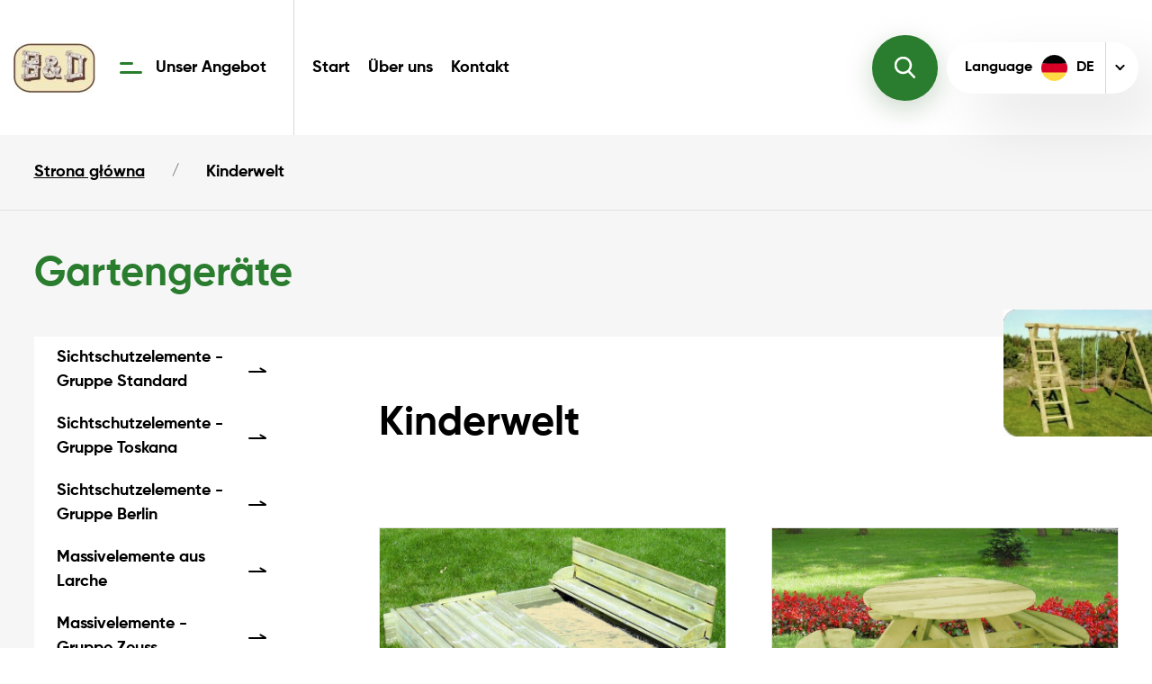

--- FILE ---
content_type: text/html; charset=UTF-8
request_url: https://bdburchex.com.pl/de/group/swiat-dziecka-de
body_size: 13624
content:
<!DOCTYPE html>
<html lang="de-DE">
<head>
	<!-- <meta http-equiv="Content-Security-Policy" content="default-src *; script-src * 'unsafe-inline'; style-src 'self' 'unsafe-inline'; img-src *; connect-src *; font-src * 'unsafe-inline'; object-src 'self'; frame-src *; child-src *; form-action *; frame-ancestors 'self'; base-uri 'self'; worker-src 'none';" /> -->
	<meta charset="UTF-8">
	<meta name="viewport" content="width=device-width, initial-scale=1, shrink-to-fit=no">
	<link rel="profile" href="http://gmpg.org/xfn/11">
	<meta name='robots' content='index, follow, max-image-preview:large, max-snippet:-1, max-video-preview:-1' />
<link rel="alternate" hreflang="en-us" href="https://bdburchex.com.pl/en/group/swiat-dziecka-en" />
<link rel="alternate" hreflang="de-de" href="https://bdburchex.com.pl/de/group/swiat-dziecka-de" />
<link rel="alternate" hreflang="pl-pl" href="https://bdburchex.com.pl/group/swiat-dziecka" />
<link rel="alternate" hreflang="x-default" href="https://bdburchex.com.pl/group/swiat-dziecka" />

	<!-- This site is optimized with the Yoast SEO plugin v18.2 - https://yoast.com/wordpress/plugins/seo/ -->
	<title>Kinderwelt - B&amp;D Burchex</title>
	<link rel="canonical" href="https://bdburchex.com.pl/de/group/swiat-dziecka-de" />
	<meta name="twitter:card" content="summary_large_image" />
	<meta name="twitter:title" content="Kinderwelt - B&amp;D Burchex" />
	<script type="application/ld+json" class="yoast-schema-graph">{"@context":"https://schema.org","@graph":[{"@type":"WebSite","@id":"https://bdburchex.com.pl/#website","url":"https://bdburchex.com.pl/","name":"B&amp;D Burchex","description":"","potentialAction":[{"@type":"SearchAction","target":{"@type":"EntryPoint","urlTemplate":"https://bdburchex.com.pl/?s={search_term_string}"},"query-input":"required name=search_term_string"}],"inLanguage":"de"},{"@type":"CollectionPage","@id":"https://bdburchex.com.pl/de/group/swiat-dziecka-de#webpage","url":"https://bdburchex.com.pl/de/group/swiat-dziecka-de","name":"Kinderwelt - B&amp;D Burchex","isPartOf":{"@id":"https://bdburchex.com.pl/#website"},"breadcrumb":{"@id":"https://bdburchex.com.pl/de/group/swiat-dziecka-de#breadcrumb"},"inLanguage":"de","potentialAction":[{"@type":"ReadAction","target":["https://bdburchex.com.pl/de/group/swiat-dziecka-de"]}]},{"@type":"BreadcrumbList","@id":"https://bdburchex.com.pl/de/group/swiat-dziecka-de#breadcrumb","itemListElement":[{"@type":"ListItem","position":1,"name":"Strona główna","item":"https://bdburchex.com.pl/de"},{"@type":"ListItem","position":2,"name":"Kinderwelt"}]}]}</script>
	<!-- / Yoast SEO plugin. -->


<link rel='dns-prefetch' href='//s.w.org' />
<link rel="alternate" type="application/rss+xml" title="B&amp;D Burchex &raquo; Feed" href="https://bdburchex.com.pl/de/feed" />
<link rel="alternate" type="application/rss+xml" title="B&amp;D Burchex &raquo; Kommentar-Feed" href="https://bdburchex.com.pl/de/comments/feed" />
<link rel="alternate" type="application/rss+xml" title="B&amp;D Burchex &raquo; Kinderwelt Grupa Feed" href="https://bdburchex.com.pl/de/group/swiat-dziecka-de/feed" />
		<script>
			window._wpemojiSettings = {"baseUrl":"https:\/\/s.w.org\/images\/core\/emoji\/13.1.0\/72x72\/","ext":".png","svgUrl":"https:\/\/s.w.org\/images\/core\/emoji\/13.1.0\/svg\/","svgExt":".svg","source":{"concatemoji":"https:\/\/bdburchex.com.pl\/wp-includes\/js\/wp-emoji-release.min.js?ver=5.8.12"}};
			!function(e,a,t){var n,r,o,i=a.createElement("canvas"),p=i.getContext&&i.getContext("2d");function s(e,t){var a=String.fromCharCode;p.clearRect(0,0,i.width,i.height),p.fillText(a.apply(this,e),0,0);e=i.toDataURL();return p.clearRect(0,0,i.width,i.height),p.fillText(a.apply(this,t),0,0),e===i.toDataURL()}function c(e){var t=a.createElement("script");t.src=e,t.defer=t.type="text/javascript",a.getElementsByTagName("head")[0].appendChild(t)}for(o=Array("flag","emoji"),t.supports={everything:!0,everythingExceptFlag:!0},r=0;r<o.length;r++)t.supports[o[r]]=function(e){if(!p||!p.fillText)return!1;switch(p.textBaseline="top",p.font="600 32px Arial",e){case"flag":return s([127987,65039,8205,9895,65039],[127987,65039,8203,9895,65039])?!1:!s([55356,56826,55356,56819],[55356,56826,8203,55356,56819])&&!s([55356,57332,56128,56423,56128,56418,56128,56421,56128,56430,56128,56423,56128,56447],[55356,57332,8203,56128,56423,8203,56128,56418,8203,56128,56421,8203,56128,56430,8203,56128,56423,8203,56128,56447]);case"emoji":return!s([10084,65039,8205,55357,56613],[10084,65039,8203,55357,56613])}return!1}(o[r]),t.supports.everything=t.supports.everything&&t.supports[o[r]],"flag"!==o[r]&&(t.supports.everythingExceptFlag=t.supports.everythingExceptFlag&&t.supports[o[r]]);t.supports.everythingExceptFlag=t.supports.everythingExceptFlag&&!t.supports.flag,t.DOMReady=!1,t.readyCallback=function(){t.DOMReady=!0},t.supports.everything||(n=function(){t.readyCallback()},a.addEventListener?(a.addEventListener("DOMContentLoaded",n,!1),e.addEventListener("load",n,!1)):(e.attachEvent("onload",n),a.attachEvent("onreadystatechange",function(){"complete"===a.readyState&&t.readyCallback()})),(n=t.source||{}).concatemoji?c(n.concatemoji):n.wpemoji&&n.twemoji&&(c(n.twemoji),c(n.wpemoji)))}(window,document,window._wpemojiSettings);
		</script>
		<style>
img.wp-smiley,
img.emoji {
	display: inline !important;
	border: none !important;
	box-shadow: none !important;
	height: 1em !important;
	width: 1em !important;
	margin: 0 .07em !important;
	vertical-align: -0.1em !important;
	background: none !important;
	padding: 0 !important;
}
</style>
	<link rel='stylesheet' id='wp-block-library-css'  href='https://bdburchex.com.pl/wp-includes/css/dist/block-library/style.min.css?ver=5.8.12' media='all' />
<link rel='stylesheet' id='contact-form-7-css'  href='https://bdburchex.com.pl/wp-content/plugins/contact-form-7/includes/css/styles.css?ver=5.5.6' media='all' />
<link rel='stylesheet' id='wpml-legacy-dropdown-click-0-css'  href='//bdburchex.com.pl/wp-content/plugins/sitepress-multilingual-cms/templates/language-switchers/legacy-dropdown-click/style.min.css?ver=1' media='all' />
<style id='wpml-legacy-dropdown-click-0-inline-css'>
.wpml-ls-statics-shortcode_actions, .wpml-ls-statics-shortcode_actions .wpml-ls-sub-menu, .wpml-ls-statics-shortcode_actions a {border-color:#cdcdcd;}.wpml-ls-statics-shortcode_actions a {color:#444444;background-color:#ffffff;}.wpml-ls-statics-shortcode_actions a:hover,.wpml-ls-statics-shortcode_actions a:focus {color:#000000;background-color:#eeeeee;}.wpml-ls-statics-shortcode_actions .wpml-ls-current-language>a {color:#444444;background-color:#ffffff;}.wpml-ls-statics-shortcode_actions .wpml-ls-current-language:hover>a, .wpml-ls-statics-shortcode_actions .wpml-ls-current-language>a:focus {color:#000000;background-color:#eeeeee;}
</style>
<link rel='stylesheet' id='child-understrap-styles-css'  href='https://bdburchex.com.pl/wp-content/themes/burchex-child/css/child-theme.min.css?ver=1.1.1' media='all' />
<link rel='stylesheet' id='child-custom-styles-css'  href='https://bdburchex.com.pl/wp-content/themes/burchex-child/css/custom.css?ver=1.1.1' media='all' />
<link rel='stylesheet' id='slick-styles-css'  href='https://bdburchex.com.pl/wp-content/themes/burchex-child/css/slick-theme.css?ver=1.1.1' media='all' />
<script src='https://bdburchex.com.pl/wp-includes/js/jquery/jquery.min.js?ver=3.6.0' id='jquery-core-js'></script>
<script src='https://bdburchex.com.pl/wp-includes/js/jquery/jquery-migrate.min.js?ver=3.3.2' id='jquery-migrate-js'></script>
<script src='https://bdburchex.com.pl/wp-content/plugins/flowpaper-lite-pdf-flipbook/assets/lity/lity.min.js' id='lity-js-js'></script>
<script src='//bdburchex.com.pl/wp-content/plugins/sitepress-multilingual-cms/templates/language-switchers/legacy-dropdown-click/script.min.js?ver=1' id='wpml-legacy-dropdown-click-0-js'></script>
<link rel="https://api.w.org/" href="https://bdburchex.com.pl/de/wp-json/" /><link rel="EditURI" type="application/rsd+xml" title="RSD" href="https://bdburchex.com.pl/xmlrpc.php?rsd" />
<link rel="wlwmanifest" type="application/wlwmanifest+xml" href="https://bdburchex.com.pl/wp-includes/wlwmanifest.xml" /> 
<meta name="generator" content="WordPress 5.8.12" />
<meta name="generator" content="WPML ver:4.5.0 stt:1,3,42;" />
<meta name="mobile-web-app-capable" content="yes">
<meta name="apple-mobile-web-app-capable" content="yes">
<meta name="apple-mobile-web-app-title" content="B&amp;D Burchex - ">
<link rel="icon" href="https://bdburchex.com.pl/wp-content/uploads/2022/02/favicon.jpg" sizes="32x32" />
<link rel="icon" href="https://bdburchex.com.pl/wp-content/uploads/2022/02/favicon.jpg" sizes="192x192" />
<link rel="apple-touch-icon" href="https://bdburchex.com.pl/wp-content/uploads/2022/02/favicon.jpg" />
<meta name="msapplication-TileImage" content="https://bdburchex.com.pl/wp-content/uploads/2022/02/favicon.jpg" />
</head>

<body class="archive tax-group term-swiat-dziecka-de term-3824 wp-custom-logo wp-embed-responsive group-blog hfeed understrap-has-sidebar" itemscope itemtype="http://schema.org/WebSite">
<div class="site" id="page">

	<!-- ******************* The Navbar Area ******************* -->
	<header id="wrapper-navbar">

		<a class="skip-link sr-only sr-only-focusable" href="#content">Direkt zum Inhalt wechseln</a>

		
<nav id="main-nav" class="navbar" aria-labelledby="main-nav-label">

	<h2 id="main-nav-label" class="screen-reader-text">
		Main Navigation	</h2>


	<div class="container container-fhd justify-content-lg-between">
		<div class="nav-container d-flex flex-wrap justify-content-between align-items-center">
			<!-- Your site title as branding in the menu -->
			<a href="https://bdburchex.com.pl/de" class="navbar-brand custom-logo-link" rel="home"><img width="91" height="55" src="https://bdburchex.com.pl/wp-content/uploads/2025/07/logo-BD-02.2023-na-bialym-e1752094377239.jpg" class="img-fluid" alt="B&amp;D Burchex" /></a>			<!-- end custom logo -->

			<button class="navbar-toggler" id="navbarToggler" type="button" data-bs-toggle="collapse" data-bs-target="#navbarNavDropdown" aria-controls="navbarNavDropdown" aria-expanded="false" aria-label="Toggle navigation">
				<div class="d-none d-lg-flex align-items-center">
					<div class="mask icon-hamburger-2"></div>
					<div>Unser Angebot</div>
				</div>
				<div class="d-block d-lg-none">
					<div class="mask icon-hamburger-1"></div>
					<div>Menu</div>
				</div>
			</button>

			<!-- The WordPress Menu goes here -->
			<div id="navbarNavDropdown" class="collapse navbar-collapse offer-menu"><ul id="main-menu" class="navbar-nav ms-auto"><li itemscope="itemscope" itemtype="https://www.schema.org/SiteNavigationElement" id="menu-item-17751" class="menu-item menu-item-type-taxonomy menu-item-object-group menu-item-17751 nav-item"><a title="Lauben" href="https://bdburchex.com.pl/de/group/altany-de" class="nav-link">Lauben</a></li>
<li itemscope="itemscope" itemtype="https://www.schema.org/SiteNavigationElement" id="menu-item-17752" class="menu-item menu-item-type-custom menu-item-object-custom menu-item-has-children dropdown menu-item-17752 nav-item"><a title="Sichtschutzzäune" href="#" data-toggle="dropdown" data-bs-toggle="dropdown" aria-haspopup="true" aria-expanded="false" class="dropdown-toggle nav-link" id="menu-item-dropdown-17752">Sichtschutzzäune</a>
<ul class="dropdown-menu" aria-labelledby="menu-item-dropdown-17752" >
	<li itemscope="itemscope" itemtype="https://www.schema.org/SiteNavigationElement" id="menu-item-17753" class="menu-item menu-item-type-custom menu-item-object-custom menu-item-17753 nav-item"><a title="Sichtschutzelemente" href="/de/group/ploty-oslonowe-grupa-standard-de" class="dropdown-item">Sichtschutzelemente</a></li>
	<li itemscope="itemscope" itemtype="https://www.schema.org/SiteNavigationElement" id="menu-item-17754" class="menu-item menu-item-type-custom menu-item-object-custom menu-item-17754 nav-item"><a title="Vorgartenzäune" href="/de/group/ploty-tarasowe-i-ogrodowe-de" class="dropdown-item">Vorgartenzäune</a></li>
	<li itemscope="itemscope" itemtype="https://www.schema.org/SiteNavigationElement" id="menu-item-17755" class="menu-item menu-item-type-custom menu-item-object-custom menu-item-17755 nav-item"><a title="Rankgitter" href="/de/group/ploty-kratki-de" class="dropdown-item">Rankgitter</a></li>
	<li itemscope="itemscope" itemtype="https://www.schema.org/SiteNavigationElement" id="menu-item-17756" class="menu-item menu-item-type-custom menu-item-object-custom menu-item-17756 nav-item"><a title="Friesenzäune" href="/de/group/ploty-sztachetowe-mysliwskie-de" class="dropdown-item">Friesenzäune</a></li>
	<li itemscope="itemscope" itemtype="https://www.schema.org/SiteNavigationElement" id="menu-item-17758" class="menu-item menu-item-type-custom menu-item-object-custom menu-item-17758 nav-item"><a title="Kantholzpfosten" href="/de/group/slupki-do-plotow-de" class="dropdown-item">Kantholzpfosten</a></li>
</ul>
</li>
<li itemscope="itemscope" itemtype="https://www.schema.org/SiteNavigationElement" id="menu-item-17759" class="menu-item menu-item-type-custom menu-item-object-custom menu-item-17759 nav-item"><a title="Blumenkästen" href="/de/group/donice-de" class="nav-link">Blumenkästen</a></li>
<li itemscope="itemscope" itemtype="https://www.schema.org/SiteNavigationElement" id="menu-item-17760" class="menu-item menu-item-type-taxonomy menu-item-object-group menu-item-has-children dropdown menu-item-17760 nav-item"><a title="Garten Mobel" href="#" data-toggle="dropdown" data-bs-toggle="dropdown" aria-haspopup="true" aria-expanded="false" class="dropdown-toggle nav-link" id="menu-item-dropdown-17760">Garten Mobel</a>
<ul class="dropdown-menu" aria-labelledby="menu-item-dropdown-17760" >
	<li itemscope="itemscope" itemtype="https://www.schema.org/SiteNavigationElement" id="menu-item-17761" class="menu-item menu-item-type-custom menu-item-object-custom menu-item-17761 nav-item"><a title="Schaukelbanke" href="/de/group/lawki-wiszace-de" class="dropdown-item">Schaukelbanke</a></li>
</ul>
</li>
<li itemscope="itemscope" itemtype="https://www.schema.org/SiteNavigationElement" id="menu-item-17762" class="menu-item menu-item-type-custom menu-item-object-custom menu-item-17762 nav-item"><a title="Pergolen" href="/de/group/pergole-de" class="nav-link">Pergolen</a></li>
<li itemscope="itemscope" itemtype="https://www.schema.org/SiteNavigationElement" id="menu-item-17763" class="menu-item menu-item-type-custom menu-item-object-custom menu-item-17763 nav-item"><a title="Palisaden und Rollbords" href="/de/group/palisady-rollbordery-de" class="nav-link">Palisaden und Rollbords</a></li>
<li itemscope="itemscope" itemtype="https://www.schema.org/SiteNavigationElement" id="menu-item-17764" class="menu-item menu-item-type-custom menu-item-object-custom current-menu-item active menu-item-17764 nav-item"><a title="Spielgeräte" href="/de/group/swiat-dziecka-de" class="nav-link" aria-current="page">Spielgeräte</a></li>
<li itemscope="itemscope" itemtype="https://www.schema.org/SiteNavigationElement" id="menu-item-17765" class="menu-item menu-item-type-custom menu-item-object-custom menu-item-has-children dropdown menu-item-17765 nav-item"><a title="Sonstige" href="#" data-toggle="dropdown" data-bs-toggle="dropdown" aria-haspopup="true" aria-expanded="false" class="dropdown-toggle nav-link" id="menu-item-dropdown-17765">Sonstige</a>
<ul class="dropdown-menu" aria-labelledby="menu-item-dropdown-17765" >
	<li itemscope="itemscope" itemtype="https://www.schema.org/SiteNavigationElement" id="menu-item-17766" class="menu-item menu-item-type-custom menu-item-object-custom menu-item-17766 nav-item"><a title="Beschläge" href="/de/group/okucia-de" class="dropdown-item">Beschläge</a></li>
	<li itemscope="itemscope" itemtype="https://www.schema.org/SiteNavigationElement" id="menu-item-17767" class="menu-item menu-item-type-custom menu-item-object-custom menu-item-17767 nav-item"><a title="Sonstige" href="/de/group/pozostale-de" class="dropdown-item">Sonstige</a></li>
</ul>
</li>
</ul></div>			
			<div id="nav2_container" class="nav2-menu d-none d-lg-flex align-items-center"><ul id="nav2_menu" class="navbar-nav ms-auto flex-row"><li itemscope="itemscope" itemtype="https://www.schema.org/SiteNavigationElement" id="menu-item-17198" class="menu-item menu-item-type-post_type menu-item-object-page menu-item-home menu-item-17198 nav-item"><a title="Start" href="https://bdburchex.com.pl/de" class="nav-link">Start</a></li>
<li itemscope="itemscope" itemtype="https://www.schema.org/SiteNavigationElement" id="menu-item-17199" class="menu-item menu-item-type-post_type menu-item-object-page menu-item-17199 nav-item"><a title="Über uns" href="https://bdburchex.com.pl/de/where-you-can-find-us" class="nav-link">Über uns</a></li>
<li itemscope="itemscope" itemtype="https://www.schema.org/SiteNavigationElement" id="menu-item-17201" class="menu-item menu-item-type-post_type menu-item-object-page menu-item-17201 nav-item"><a title="Kontakt" href="https://bdburchex.com.pl/de/kontakt" class="nav-link">Kontakt</a></li>
</ul></div>		</div>
		
		<div class="d-flex justify-content-end align-items-center">
			<div class="d-none d-lg-flex justify-content-center align-items-center search-container">
				
<form role="search" class="search-form" method="get" action="https://bdburchex.com.pl/de" style="display: none;">
	<div class="container container-xxxl h-100">
		<div class="row h-100">
			<div class="col col-auto flex-grow-1 h-100">
				<input type="search" class="field search-field form-control h-100" id="s-1" name="s" value="" placeholder="Wpisz wyraz lub jakąś frazę">
			</div>
			<div class="col col-auto flex-grow-0">
				<div class="row">
					<div class="col col-auto d-flex align-items-center flex-grow-0 close">
						<div>Zamknij</div>
						<div class="mask icon-close"></div>
					</div>
					<div class="col col-auto d-flex flex-grow-0 p-0">
						<button class="mask icon-search"></button>
					</div>
				</div>
			</div>
		</div>
	</div>
</form>
				<div class="search-toggler">
					<div class="mask icon-search white"></div>
				</div>
			</div>
			<div class="d-none d-lg-flex justify-content-center align-items-center lang-container">
				<div class="lang-title">Language</div>
				<div class="d-flex justify-content-center align-items-center lang-content">
<div class="wpml-ls-statics-shortcode_actions wpml-ls wpml-ls-legacy-dropdown-click js-wpml-ls-legacy-dropdown-click" id="lang_sel_click">
	<ul>

		<li class="wpml-ls-slot-shortcode_actions wpml-ls-item wpml-ls-item-de wpml-ls-current-language wpml-ls-item-legacy-dropdown-click">

			<a href="#" class="js-wpml-ls-item-toggle wpml-ls-item-toggle lang_sel_sel icl-de">
                                                    <img
            class="wpml-ls-flag iclflag"
            src="https://bdburchex.com.pl/wp-content/uploads/flags/germany.svg"
            alt=""
            width=18
            height=12
    /><span class="wpml-ls-native icl_lang_sel_native">DE</span></a>

			<ul class="js-wpml-ls-sub-menu wpml-ls-sub-menu">
				
					<li class="icl-en wpml-ls-slot-shortcode_actions wpml-ls-item wpml-ls-item-en wpml-ls-first-item">
						<a href="https://bdburchex.com.pl/en/group/swiat-dziecka-en" class="wpml-ls-link">
                                                                <img
            class="wpml-ls-flag iclflag"
            src="https://bdburchex.com.pl/wp-content/uploads/flags/united-kingdom.svg"
            alt=""
            width=18
            height=12
    /><span class="wpml-ls-native icl_lang_sel_native" lang="en">EN</span></a>
					</li>

				
					<li class="icl-pl wpml-ls-slot-shortcode_actions wpml-ls-item wpml-ls-item-pl wpml-ls-last-item">
						<a href="https://bdburchex.com.pl/group/swiat-dziecka" class="wpml-ls-link">
                                                                <img
            class="wpml-ls-flag iclflag"
            src="https://bdburchex.com.pl/wp-content/uploads/flags/poland.svg"
            alt=""
            width=18
            height=12
    /><span class="wpml-ls-native icl_lang_sel_native" lang="pl">PL</span></a>
					</li>

							</ul>

		</li>

	</ul>
</div>
</div>
			</div>
		</div>

	</div><!-- .container(-fluid) -->

</nav><!-- .site-navigation -->

	</header><!-- #wrapper-navbar end -->
	
	<div class="container container-full breadcrumb-container"><div class="row"><div id="breadcrumbs" class="container container-xxxl"><ul><li><a href="https://bdburchex.com.pl/de" class="tiny-text">Strona główna</a></li><li class="separator"> / </li><li class="tiny-text">Kinderwelt</li></ul></div></div></div>
<div class="wrapper" id="archive-wrapper">

	<div class="col col-12 breadcrumb-page-title">
		<div class="container container-xxxl">
			<div class="row">
				<div class="col col-12 col-lg-6 category-title big-text highlighted-color">Gartengeräte</div>
				<div class="col col-12 col-lg-6 ask-product"></div>
			</div>
		</div>
	</div>

	<div class="container container-xxxl" id="content" tabindex="-1">

		<div class="row">

<pre id='ttttttt' style='display:none;'>Array
(
    [1] => WP_Term Object
        (
            [term_id] => 3712
            [name] => Beschlage, Befestigungsmaterial
            [slug] => okucia-de
            [term_group] => 0
            [term_taxonomy_id] => 3712
            [taxonomy] => group
            [description] => 
            [parent] => 0
            [count] => 0
            [filter] => raw
        )

    [2] => WP_Term Object
        (
            [term_id] => 3692
            [name] => Blumenkasten
            [slug] => donice-de
            [term_group] => 0
            [term_taxonomy_id] => 3692
            [taxonomy] => group
            [description] => Blickfang fur Ihren Garten. Die unterschiedlichen Formen und Grossen ermoglichen Ihnen den vielfaltigen Einsatz, sowohl im Innen- als auch im Aussenraum. Gestalterisch werden sie besonders haufig im Terrassen- und Balkonbereich eingesetzt.
            [parent] => 0
            [count] => 0
            [filter] => raw
        )

    [3] => WP_Term Object
        (
            [term_id] => 3706
            [name] => Garten Mobel
            [slug] => meble-tarasowe-i-ogrodowe-de
            [term_group] => 0
            [term_taxonomy_id] => 3706
            [taxonomy] => group
            [description] => Stabile und bequeme Sitzgarnituren.Ideal fur Garten, aber auch fur offentliche Platze wie Parken, Schulen oder andere Institutionen.
            [parent] => 0
            [count] => 0
            [filter] => raw
        )

    [4] => WP_Term Object
        (
            [term_id] => 3812
            [name] => Jager- und Friesen Zaune
            [slug] => ploty-sztachetowe-mysliwskie-de
            [term_group] => 0
            [term_taxonomy_id] => 3812
            [taxonomy] => group
            [description] => Diese Zaune bieten Ihnen die Moglichkeit, offene Grundflachen effektvoll zu teilen. Damit koennen z.B Ihren Gemusegarten vom Kinderspielplatz trennen.Groessenvielfalt sowie unkomplizierte Modulmontage sorgen fur einen asthetischorientierten und praktischen Einsatz.
            [parent] => 0
            [count] => 0
            [filter] => raw
        )

    [5] => WP_Term Object
        (
            [term_id] => 3824
            [name] => Kinderwelt
            [slug] => swiat-dziecka-de
            [term_group] => 0
            [term_taxonomy_id] => 3824
            [taxonomy] => group
            [description] => 
            [parent] => 0
            [count] => 0
            [filter] => raw
        )

    [6] => WP_Term Object
        (
            [term_id] => 3683
            [name] => Lauben
            [slug] => altany-de
            [term_group] => 0
            [term_taxonomy_id] => 3683
            [taxonomy] => group
            [description] => 
            [parent] => 0
            [count] => 0
            [filter] => raw
        )

    [7] => WP_Term Object
        (
            [term_id] => 3804
            [name] => Massivelemente - Gruppe Zeuss
            [slug] => ploty-oslonowe-grupa-zeus-de
            [term_group] => 0
            [term_taxonomy_id] => 3804
            [taxonomy] => group
            [description] => 
            [parent] => 0
            [count] => 0
            [filter] => raw
        )

    [8] => WP_Term Object
        (
            [term_id] => 3757
            [name] => Massivelemente aus Larche
            [slug] => ploty-oslonowe-grupa-modrzewiowe-de
            [term_group] => 0
            [term_taxonomy_id] => 3757
            [taxonomy] => group
            [description] => 
            [parent] => 0
            [count] => 0
            [filter] => raw
        )

    [9] => WP_Term Object
        (
            [term_id] => 4776
            [name] => Neue Produkte 2025
            [slug] => neue-produkte
            [term_group] => 0
            [term_taxonomy_id] => 37995
            [taxonomy] => group
            [description] => Neue Produkte – Entdecken Sie die neuesten Produkte, die gerade in unserem Shop eingetroffen sind. Bleiben Sie über Trends auf dem Laufenden und wählen Sie etwas Einzigartiges für sich. Regelmäßig aktualisiertes Angebot, damit Sie die neuesten Hits nie verpassen!
            [parent] => 0
            [count] => 0
            [filter] => raw
        )

    [10] => WP_Term Object
        (
            [term_id] => 3717
            [name] => Palisaden und Rollbords
            [slug] => palisady-rollbordery-de
            [term_group] => 0
            [term_taxonomy_id] => 3717
            [taxonomy] => group
            [description] => Mit Hilfe von diesen Produkten kann man aus eintonigen Flachen wirkungsvolle Beeten machen. Się eignen sich auch als Uferbefestigung der Teiche. Damit lassen sich auch Baume und Straucher sauber einfassen
            [parent] => 0
            [count] => 0
            [filter] => raw
        )

    [11] => WP_Term Object
        (
            [term_id] => 3720
            [name] => Pergolen
            [slug] => pergole-de
            [term_group] => 0
            [term_taxonomy_id] => 3720
            [taxonomy] => group
            [description] => Pergolen und Lauben verschonen Deinen Garten und bieten Komfort und Ruhe. Sie koennen sie mit Ihren Lieblingspflanen bestucken und ein personliches Paradies in Ihrem Garten schaffen.
            [parent] => 0
            [count] => 0
            [filter] => raw
        )

    [12] => WP_Term Object
        (
            [term_id] => 3834
            [name] => Pfosten
            [slug] => slupki-do-plotow-de
            [term_group] => 0
            [term_taxonomy_id] => 3834
            [taxonomy] => group
            [description] => 
            [parent] => 0
            [count] => 0
            [filter] => raw
        )

    [14] => WP_Term Object
        (
            [term_id] => 3741
            [name] => Rankgitter
            [slug] => ploty-kratki-de
            [term_group] => 0
            [term_taxonomy_id] => 3741
            [taxonomy] => group
            [description] => Rankgitter werden aus Kieferholz hergestellt in Rahmen 44x44 mm und Lamellen 12x30 mm stark und kesseldruck impragniert. Sie koennen zur Gestaltung von Blumenecken im Garten bzw. auf der Terrasse eingesetzt werden. Als Spaliere lassen się selbst die eintonigsten Fassaden dekorativ wirken. Ideal geeignet zur Verdeckung von unschonen, langweiligen Wanden.
            [parent] => 0
            [count] => 0
            [filter] => raw
        )

    [15] => WP_Term Object
        (
            [term_id] => 3838
            [name] => Schaukelbanke
            [slug] => lawki-wiszace-de
            [term_group] => 0
            [term_taxonomy_id] => 3838
            [taxonomy] => group
            [description] => 
            [parent] => 0
            [count] => 0
            [filter] => raw
        )

    [16] => WP_Term Object
        (
            [term_id] => 3752
            [name] => Sichtschutzelemente - Bretterzaune
            [slug] => ploty-oslonowe-grupa-deskowe-de
            [term_group] => 0
            [term_taxonomy_id] => 3752
            [taxonomy] => group
            [description] => 
            [parent] => 0
            [count] => 0
            [filter] => raw
        )

    [17] => WP_Term Object
        (
            [term_id] => 3809
            [name] => Sichtschutzelemente - Gruppe Berlin
            [slug] => ploty-oslonowe-grupa-berlin-de
            [term_group] => 0
            [term_taxonomy_id] => 3809
            [taxonomy] => group
            [description] => 
            [parent] => 0
            [count] => 0
            [filter] => raw
        )

    [18] => WP_Term Object
        (
            [term_id] => 3782
            [name] => Sichtschutzelemente - Gruppe Standard
            [slug] => ploty-oslonowe-grupa-standard-de
            [term_group] => 0
            [term_taxonomy_id] => 3782
            [taxonomy] => group
            [description] => Zaune werden als Begrenzung und Schutz gegen Wind, Larm und unerwunschte Einblicke eingesetzt. Die Zaune in dieser Gruppe werden aus Kiefer gemacht. Rahmen sind 44x44 mm stark und Lamellen 9x95 mm. Sie sind kesseldruck impragniert.
            [parent] => 0
            [count] => 0
            [filter] => raw
        )

    [19] => WP_Term Object
        (
            [term_id] => 3798
            [name] => Sichtschutzelemente - Gruppe Toskana
            [slug] => ploty-oslonowe-grupa-toscana-de
            [term_group] => 0
            [term_taxonomy_id] => 3798
            [taxonomy] => group
            [description] => 
            [parent] => 0
            [count] => 0
            [filter] => raw
        )

    [20] => WP_Term Object
        (
            [term_id] => 3729
            [name] => Sonstige
            [slug] => pozostale-de
            [term_group] => 0
            [term_taxonomy_id] => 3729
            [taxonomy] => group
            [description] => 
            [parent] => 0
            [count] => 0
            [filter] => raw
        )

    [21] => WP_Term Object
        (
            [term_id] => 3815
            [name] => Vorgartenzaune
            [slug] => ploty-tarasowe-i-ogrodowe-de
            [term_group] => 0
            [term_taxonomy_id] => 3815
            [taxonomy] => group
            [description] => 
            [parent] => 0
            [count] => 0
            [filter] => raw
        )

    [22] => WP_Term Object
        (
            [term_id] => 3739
            [name] => Zaune
            [slug] => ploty-de
            [term_group] => 0
            [term_taxonomy_id] => 3739
            [taxonomy] => group
            [description] => 
            [parent] => 0
            [count] => 0
            [filter] => raw
        )

)
</pre>		<div class="col col-12 col-lg-4 col-xl-3 categories-block">
			<div class="row m-0 categories-list">
			<div class='subcat-container p-0'><a class='col col-12 tiny-text' href='https://bdburchex.com.pl/de/group/ploty-oslonowe-grupa-standard-de'>Sichtschutzelemente - Gruppe Standard<span class='mask arrow-right'></span></a><a class='col col-12 tiny-text sub-cat' style='display: none;' href='https://bdburchex.com.pl/de/product/lilo-180x180'>Lilo</a><a class='col col-12 tiny-text sub-cat' style='display: none;' href='https://bdburchex.com.pl/de/product/doris-180x180'>Doris</a><a class='col col-12 tiny-text sub-cat' style='display: none;' href='https://bdburchex.com.pl/de/product/ula-160x180'>Ula</a><a class='col col-12 tiny-text sub-cat' style='display: none;' href='https://bdburchex.com.pl/de/product/martina-180x180'>Martina</a><a class='col col-12 tiny-text sub-cat' style='display: none;' href='https://bdburchex.com.pl/de/product/metylda-180x180'>Metylda/Sabina</a><a class='col col-12 tiny-text sub-cat' style='display: none;' href='https://bdburchex.com.pl/de/product/milosz-90x180-4'>Miłosz</a><a class='col col-12 tiny-text sub-cat' style='display: none;' href='https://bdburchex.com.pl/de/product/olga-180x180'>Olga</a><a class='col col-12 tiny-text sub-cat' style='display: none;' href='https://bdburchex.com.pl/de/product/lea-160x90'>Lea</a><a class='col col-12 tiny-text sub-cat' style='display: none;' href='https://bdburchex.com.pl/de/product/wicket-doris-180x100'>Tore gebogen</a><a class='col col-12 tiny-text sub-cat' style='display: none;' href='https://bdburchex.com.pl/de/product/wicket-lilo-180x100'>Tore gerade</a></div><div class='subcat-container p-0'><a class='col col-12 tiny-text' href='https://bdburchex.com.pl/de/group/ploty-oslonowe-grupa-toscana-de'>Sichtschutzelemente - Gruppe Toskana<span class='mask arrow-right'></span></a><a class='col col-12 tiny-text sub-cat' style='display: none;' href='https://bdburchex.com.pl/de/product/toscana-lilo-180x180'>Toscana Lilo</a><a class='col col-12 tiny-text sub-cat' style='display: none;' href='https://bdburchex.com.pl/de/product/toscana-martina-180x180'>Toscana Martina</a><a class='col col-12 tiny-text sub-cat' style='display: none;' href='https://bdburchex.com.pl/de/product/toscana-ula-180195x180'>Toscana Ula</a><a class='col col-12 tiny-text sub-cat' style='display: none;' href='https://bdburchex.com.pl/de/product/toscana-doris-180195x180'>Toscana Doris</a><a class='col col-12 tiny-text sub-cat' style='display: none;' href='https://bdburchex.com.pl/de/product/toscana-sandra-180x40'>Toscana Sandra</a><a class='col col-12 tiny-text sub-cat' style='display: none;' href='https://bdburchex.com.pl/de/product/toscana-furtka-prosta-180x100'>Toscana Tore</a></div><div class='subcat-container p-0'><a class='col col-12 tiny-text' href='https://bdburchex.com.pl/de/group/ploty-oslonowe-grupa-berlin-de'>Sichtschutzelemente - Gruppe Berlin<span class='mask arrow-right'></span></a><a class='col col-12 tiny-text sub-cat' style='display: none;' href='https://bdburchex.com.pl/de/product/lipari-180x180'>Lipari</a><a class='col col-12 tiny-text sub-cat' style='display: none;' href='https://bdburchex.com.pl/de/product/caro-180x180'>Caro</a><a class='col col-12 tiny-text sub-cat' style='display: none;' href='https://bdburchex.com.pl/de/product/basil-180x90'>Basil</a><a class='col col-12 tiny-text sub-cat' style='display: none;' href='https://bdburchex.com.pl/de/product/marc-180x180'>Marc</a></div><div class='subcat-container p-0'><a class='col col-12 tiny-text' href='https://bdburchex.com.pl/de/group/ploty-oslonowe-grupa-modrzewiowe-de'>Massivelemente aus Larche<span class='mask arrow-right'></span></a><a class='col col-12 tiny-text sub-cat' style='display: none;' href='https://bdburchex.com.pl/de/product/linda-180x180'>Linda</a><a class='col col-12 tiny-text sub-cat' style='display: none;' href='https://bdburchex.com.pl/de/product/grid-180x90'>Rankgitter aus Larche</a><a class='col col-12 tiny-text sub-cat' style='display: none;' href='https://bdburchex.com.pl/de/product/wicket-einfache-180x100'>Larche Tore</a><a class='col col-12 tiny-text sub-cat' style='display: none;' href='https://bdburchex.com.pl/de/product/sven-180x180'>Sven</a><a class='col col-12 tiny-text sub-cat' style='display: none;' href='https://bdburchex.com.pl/de/product/jutta-180x180'>Jutta</a><a class='col col-12 tiny-text sub-cat' style='display: none;' href='https://bdburchex.com.pl/de/product/michael-180x180'>Michael</a><a class='col col-12 tiny-text sub-cat' style='display: none;' href='https://bdburchex.com.pl/de/product/norbert-180x180'>Norbert</a><a class='col col-12 tiny-text sub-cat' style='display: none;' href='https://bdburchex.com.pl/de/product/frank-180x180'>Frank</a></div><div class='subcat-container p-0'><a class='col col-12 tiny-text' href='https://bdburchex.com.pl/de/group/ploty-oslonowe-grupa-zeus-de'>Massivelemente - Gruppe Zeuss<span class='mask arrow-right'></span></a><a class='col col-12 tiny-text sub-cat' style='display: none;' href='https://bdburchex.com.pl/de/product/mario-180x180-2'>Zeus - Mario</a><a class='col col-12 tiny-text sub-cat' style='display: none;' href='https://bdburchex.com.pl/de/product/klaus-180x180-2'>Zeus - Klaus</a><a class='col col-12 tiny-text sub-cat' style='display: none;' href='https://bdburchex.com.pl/de/product/jutta-180195x180'>Zeus - Jutta</a><a class='col col-12 tiny-text sub-cat' style='display: none;' href='https://bdburchex.com.pl/de/product/sigi-180195x180'>Zeus - Sigi</a><a class='col col-12 tiny-text sub-cat' style='display: none;' href='https://bdburchex.com.pl/de/product/sandra-180x90'>Zeus - Sandra</a><a class='col col-12 tiny-text sub-cat' style='display: none;' href='https://bdburchex.com.pl/de/product/furtka-zeus-z-lukiem-180195x100'>Zeus - Tore</a></div><div class='subcat-container p-0'><a class='col col-12 tiny-text' href='https://bdburchex.com.pl/de/group/ploty-oslonowe-grupa-deskowe-de'>Sichtschutzelemente - Bretterzaune<span class='mask arrow-right'></span></a><a class='col col-12 tiny-text sub-cat' style='display: none;' href='https://bdburchex.com.pl/de/product/anton-180x180'>Anton</a><a class='col col-12 tiny-text sub-cat' style='display: none;' href='https://bdburchex.com.pl/de/product/otto-180x180'>Otto</a><a class='col col-12 tiny-text sub-cat' style='display: none;' href='https://bdburchex.com.pl/de/product/marita-l-180x180'>Marita L</a><a class='col col-12 tiny-text sub-cat' style='display: none;' href='https://bdburchex.com.pl/de/product/rhombus-180x180'>Rombus</a></div><div class='subcat-container p-0'><a class='col col-12 tiny-text' href='https://bdburchex.com.pl/de/group/ploty-tarasowe-i-ogrodowe-de'>Vorgartenzaune<span class='mask arrow-right'></span></a><a class='col col-12 tiny-text sub-cat' style='display: none;' href='https://bdburchex.com.pl/de/product/klaus-90x180-2'>Klaus</a><a class='col col-12 tiny-text sub-cat' style='display: none;' href='https://bdburchex.com.pl/de/product/mario-90x180-2'>Mario</a><a class='col col-12 tiny-text sub-cat' style='display: none;' href='https://bdburchex.com.pl/de/product/udo-90x180'>Udo</a><a class='col col-12 tiny-text sub-cat' style='display: none;' href='https://bdburchex.com.pl/de/product/milosz-lux-90x180'>Miłosz Lux</a><a class='col col-12 tiny-text sub-cat' style='display: none;' href='https://bdburchex.com.pl/de/product/sven-90x180'>Sven</a><a class='col col-12 tiny-text sub-cat' style='display: none;' href='https://bdburchex.com.pl/de/product/plot-sztachetowy-6070x180'>Friesenzaune Larche</a><a class='col col-12 tiny-text sub-cat' style='display: none;' href='https://bdburchex.com.pl/de/product/plot-sztachetowy-120x200'>Friesenzaune Kiefer</a></div><div class='subcat-container p-0'><a class='col col-12 tiny-text' href='https://bdburchex.com.pl/de/group/ploty-kratki-de'>Rankgitter<span class='mask arrow-right'></span></a><a class='col col-12 tiny-text sub-cat' style='display: none;' href='https://bdburchex.com.pl/de/product/lidia-180x180'>Lidia standard 7x7</a><a class='col col-12 tiny-text sub-cat' style='display: none;' href='https://bdburchex.com.pl/de/product/lidia-180x180-standard-11x11'>Lidia standard 11x11</a><a class='col col-12 tiny-text sub-cat' style='display: none;' href='https://bdburchex.com.pl/de/product/sandra-180x180'>Sandra standard 7x7</a><a class='col col-12 tiny-text sub-cat' style='display: none;' href='https://bdburchex.com.pl/de/product/sandra-180x180-standard-11x11'>Sandra standard 11x11</a><a class='col col-12 tiny-text sub-cat' style='display: none;' href='https://bdburchex.com.pl/de/product/kratka-do-pnaczy-180x51'>Spaliere</a><a class='col col-12 tiny-text sub-cat' style='display: none;' href='https://bdburchex.com.pl/de/product/kratka-z-rama-25-mm-180x51'>Rankgitter Rahmen 25mm</a></div><div class='subcat-container p-0'><a class='col col-12 tiny-text' href='https://bdburchex.com.pl/de/group/slupki-do-plotow-de'>Pfosten<span class='mask arrow-right'></span></a><a class='col col-12 tiny-text sub-cat' style='display: none;' href='https://bdburchex.com.pl/de/product/slupek-90x7x7'>Pfosten-Kiefer / Fichte</a><a class='col col-12 tiny-text sub-cat' style='display: none;' href='https://bdburchex.com.pl/de/product/slupek-modrzew-z-glowka-100x9x9'>Pfosten-Lärche</a><a class='col col-12 tiny-text sub-cat' style='display: none;' href='https://bdburchex.com.pl/de/product/kulka-wykonczeniowa-podstawa-7x7'>Pfostenabdeckungen</a></div><div class='subcat-container p-0'><a class='col col-12 tiny-text' href='https://bdburchex.com.pl/de/group/donice-de'>Blumenkasten<span class='mask arrow-right'></span></a><a class='col col-12 tiny-text sub-cat' style='display: none;' href='https://bdburchex.com.pl/de/product/donica-z-zaokraglonymi-narozami-31x50x120'>Rechteck-Blumenkasten</a><a class='col col-12 tiny-text sub-cat' style='display: none;' href='https://bdburchex.com.pl/de/product/donica-z-zakraglonymi-narozami-modrzew-31x50x120'>Rechteck-Blumenkasten Larche</a><a class='col col-12 tiny-text sub-cat' style='display: none;' href='https://bdburchex.com.pl/de/product/donica-szescio-i-pieciokatna-22x47'>Sechseck-Blumenkasten</a><a class='col col-12 tiny-text sub-cat' style='display: none;' href='https://bdburchex.com.pl/de/product/donica-czworokatna-42x40x40'>Rechteck-Blumenkasten</a><a class='col col-12 tiny-text sub-cat' style='display: none;' href='https://bdburchex.com.pl/de/product/donica-ala-140x40x40'>Blumenkasten Ala, Ola, Ola omega</a><a class='col col-12 tiny-text sub-cat' style='display: none;' href='https://bdburchex.com.pl/de/product/donica-z-pergola-210x120x50'>Blumenkasten m.Rankgitter</a><a class='col col-12 tiny-text sub-cat' style='display: none;' href='https://bdburchex.com.pl/de/product/donica-tara-srednia-57x45'>Tara</a><a class='col col-12 tiny-text sub-cat' style='display: none;' href='https://bdburchex.com.pl/de/product/donica-wiszaca-15x80x19'>Hängen Blumenkasten</a><a class='col col-12 tiny-text sub-cat' style='display: none;' href='https://bdburchex.com.pl/de/product/donica-z-polpalisady-30x28x28'>Blumenkasten aus Rundholz</a><a class='col col-12 tiny-text sub-cat' style='display: none;' href='https://bdburchex.com.pl/de/product/alice-55x45x45'>Alice</a><a class='col col-12 tiny-text sub-cat' style='display: none;' href='https://bdburchex.com.pl/de/product/donica-potrojna-76x90x80'>Stockwerken Blumenkasten</a></div><div class='subcat-container p-0'><a class='col col-12 tiny-text' href='https://bdburchex.com.pl/de/group/meble-tarasowe-i-ogrodowe-de'>Garten Mobel<span class='mask arrow-right'></span></a><a class='col col-12 tiny-text sub-cat' style='display: none;' href='https://bdburchex.com.pl/de/product/lawka-cortina-90x160x60'>Cortina Möbel</a><a class='col col-12 tiny-text sub-cat' style='display: none;' href='https://bdburchex.com.pl/de/product/stol-okragly-piknikowy-68x110186'>Rundpicknicktisch</a><a class='col col-12 tiny-text sub-cat' style='display: none;' href='https://bdburchex.com.pl/de/product/lawka-milosz-88x140x40'>Miłosz Möbel</a><a class='col col-12 tiny-text sub-cat' style='display: none;' href='https://bdburchex.com.pl/de/product/stol-piknikowy-70x180x150'>Picknicktisch</a><a class='col col-12 tiny-text sub-cat' style='display: none;' href='https://bdburchex.com.pl/de/product/picknicktisch-barry'>Picknicktisch Barry</a><a class='col col-12 tiny-text sub-cat' style='display: none;' href='https://bdburchex.com.pl/de/product/bank-beno'>Beno Möbel</a><a class='col col-12 tiny-text sub-cat' style='display: none;' href='https://bdburchex.com.pl/de/product/floryda-2'>Floryda</a></div><div class='subcat-container p-0'><a class='col col-12 tiny-text' href='https://bdburchex.com.pl/de/group/lawki-wiszace-de'>Schaukelbanke<span class='mask arrow-right'></span></a><a class='col col-12 tiny-text sub-cat' style='display: none;' href='https://bdburchex.com.pl/de/product/lawka-wiszaca-holiday-200x195x170'>Schaukel Holiday</a><a class='col col-12 tiny-text sub-cat' style='display: none;' href='https://bdburchex.com.pl/de/product/hamak'>Hangematte</a></div><div class='subcat-container p-0'><a class='col col-12 tiny-text' href='https://bdburchex.com.pl/de/group/pergole-de'>Pergolen<span class='mask arrow-right'></span></a><a class='col col-12 tiny-text sub-cat' style='display: none;' href='https://bdburchex.com.pl/de/product/szpaler-prosty-220x150x90'>Durchgangspergola</a><a class='col col-12 tiny-text sub-cat' style='display: none;' href='https://bdburchex.com.pl/de/product/szpaler-rozany-z-donicami-255x196x50'>Rosenpergola mit Planters</a><a class='col col-12 tiny-text sub-cat' style='display: none;' href='https://bdburchex.com.pl/de/product/szpaler-rozany-250x120x60'>Durchgangspergola</a><a class='col col-12 tiny-text sub-cat' style='display: none;' href='https://bdburchex.com.pl/de/product/szpaler-rozany-z-kratka-diagonalna-230x180x65'>Durchgangspergola mit Gitterleisteb</a><a class='col col-12 tiny-text sub-cat' style='display: none;' href='https://bdburchex.com.pl/de/product/pergola-kombinowana-z-lukiem-210x350x72'>Sitzpergola</a><a class='col col-12 tiny-text sub-cat' style='display: none;' href='https://bdburchex.com.pl/de/product/pergola-z-lawka-240x180x65'>Sitzpergola mit Bank</a><a class='col col-12 tiny-text sub-cat' style='display: none;' href='https://bdburchex.com.pl/de/product/pergola-pojedyncza-240x225x60'>Einzel-und Doppelpergola</a><a class='col col-12 tiny-text sub-cat' style='display: none;' href='https://bdburchex.com.pl/de/product/pergolen-modena-l'>Pergolen Modena L</a><a class='col col-12 tiny-text sub-cat' style='display: none;' href='https://bdburchex.com.pl/de/product/pergola-chiltern'>Pergola Chiltern</a></div><div class='subcat-container p-0'><a class='col col-12 tiny-text' href='https://bdburchex.com.pl/de/group/altany-de'>Lauben<span class='mask arrow-right'></span></a><a class='col col-12 tiny-text sub-cat' style='display: none;' href='https://bdburchex.com.pl/de/product/altana-natalia'>Natalia Gartenlaube</a><a class='col col-12 tiny-text sub-cat' style='display: none;' href='https://bdburchex.com.pl/de/product/ela-altana-4-katna-300x300'>Gartenlauben Ela</a><a class='col col-12 tiny-text sub-cat' style='display: none;' href='https://bdburchex.com.pl/de/product/romantica-altana-4-katna-z-dachem-drewnianym-400x400'>Gartenlaube m.Holzdach Romantica</a><a class='col col-12 tiny-text sub-cat' style='display: none;' href='https://bdburchex.com.pl/de/product/altana-drewniana-8-katna-gerda-srednica-ok-350'>8-eckige Laube Gerda</a><a class='col col-12 tiny-text sub-cat' style='display: none;' href='https://bdburchex.com.pl/de/product/ania-altana-4-katna-z-dachem-drewnianym-300x300-kantowka-7x7'>Gartenlaube m.Holzdach Ania</a><a class='col col-12 tiny-text sub-cat' style='display: none;' href='https://bdburchex.com.pl/de/product/altana-6-katna-z-dwoma-dachami-250x250'>Japanische Pagode</a><a class='col col-12 tiny-text sub-cat' style='display: none;' href='https://bdburchex.com.pl/de/product/altana-8-katna-poszerzana-260x350'>8-eckige Laube</a><a class='col col-12 tiny-text sub-cat' style='display: none;' href='https://bdburchex.com.pl/de/product/gartenlaube-sara'>Gartenlauben Sara</a></div><div class='subcat-container p-0 active'><a class='col col-12 tiny-text drop current active' href='https://bdburchex.com.pl/de/group/swiat-dziecka-de'>Kinderwelt<span class='mask arrow-right'></span></a><a class='col col-12 tiny-text sub-cat' href='https://bdburchex.com.pl/de/product/domek-robert-podstawa-160x180'>Spielhaus Robert Marcin</a><a class='col col-12 tiny-text sub-cat' href='https://bdburchex.com.pl/de/product/kinder-piknik-50x63120'>Kinderpiknik</a><a class='col col-12 tiny-text sub-cat' href='https://bdburchex.com.pl/de/product/piaskownica-6-katna-18x-o115'>Sandkasten</a><a class='col col-12 tiny-text sub-cat' href='https://bdburchex.com.pl/de/product/filip-trap'>Filip</a></div><div class='subcat-container p-0'><a class='col col-12 tiny-text' href='https://bdburchex.com.pl/de/group/pozostale-de'>Sonstige<span class='mask arrow-right'></span></a><a class='col col-12 tiny-text sub-cat' style='display: none;' href='https://bdburchex.com.pl/de/product/domek-narzedziowy-przystawka-220x180x90'>Geratehaus</a><a class='col col-12 tiny-text sub-cat' style='display: none;' href='https://bdburchex.com.pl/de/product/buda-107x120x90'>Hundehutte</a><a class='col col-12 tiny-text sub-cat' style='display: none;' href='https://bdburchex.com.pl/de/product/mostek-90x230x90'>Brucke</a><a class='col col-12 tiny-text sub-cat' style='display: none;' href='https://bdburchex.com.pl/de/product/obudowa-kosza-na-smieci-125x80x80'>Mullboxabtrennung</a><a class='col col-12 tiny-text sub-cat' style='display: none;' href='https://bdburchex.com.pl/de/product/podest-prosty-32x50x50'>Holzfliesen</a><a class='col col-12 tiny-text sub-cat' style='display: none;' href='https://bdburchex.com.pl/de/product/podest-prosty-modrzew-32x50x50'>Lärche Holzfliesen</a></div><div class='subcat-container p-0'><a class='col col-12 tiny-text' href='https://bdburchex.com.pl/de/group/palisady-rollbordery-de'>Palisaden und Rollbords<span class='mask arrow-right'></span></a><a class='col col-12 tiny-text sub-cat' style='display: none;' href='https://bdburchex.com.pl/de/product/palisady-2'>Palisaden</a><a class='col col-12 tiny-text sub-cat' style='display: none;' href='https://bdburchex.com.pl/de/product/rollborder-35-45x20x180'>Border Rolls</a></div><div class='subcat-container p-0'><a class='col col-12 tiny-text' href='https://bdburchex.com.pl/de/group/ploty-sztachetowe-mysliwskie-de'>Jager- und Friesen Zaune<span class='mask arrow-right'></span></a><a class='col col-12 tiny-text sub-cat' style='display: none;' href='https://bdburchex.com.pl/de/product/plotek-wbijany-6545x120'>Stecken Zaun</a><a class='col col-12 tiny-text sub-cat' style='display: none;' href='https://bdburchex.com.pl/de/product/plot-mysliwski-80x250'>Jager Zaune</a></div><div class='subcat-container p-0'><a class='col col-12 tiny-text' href='https://bdburchex.com.pl/de/group/okucia-de'>Beschlage, Befestigungsmaterial<span class='mask arrow-right'></span></a><a class='col col-12 tiny-text sub-cat' style='display: none;' href='https://bdburchex.com.pl/de/product/kotwa-750x71x71'>Anker</a><a class='col col-12 tiny-text sub-cat' style='display: none;' href='https://bdburchex.com.pl/de/product/podstawa-slupka-150x70x70'>Grundlagen für Kantholzpfosten</a><a class='col col-12 tiny-text sub-cat' style='display: none;' href='https://bdburchex.com.pl/de/product/lacznik-katowy-40x30x30'>Bolzen, Schrauben, Verbindungselemente und andere</a><a class='col col-12 tiny-text sub-cat' style='display: none;' href='https://bdburchex.com.pl/de/product/zestaw-okuc-do-bram-z-lukiem'>Sets von Fittings</a></div><div class='subcat-container p-0'><a class='col col-12 tiny-text' href='https://bdburchex.com.pl/de/group/neue-produkte'>Neue Produkte 2025<span class='mask arrow-right'></span></a><a class='col col-12 tiny-text sub-cat' style='display: none;' href='https://bdburchex.com.pl/de/product/sandkasten-oskar-aus-laerche'>Sandkasten Oskar</a><a class='col col-12 tiny-text sub-cat' style='display: none;' href='https://bdburchex.com.pl/de/product/schaukelschaukel-crema'>Schaukelschaukel Crema</a><a class='col col-12 tiny-text sub-cat' style='display: none;' href='https://bdburchex.com.pl/de/product/spieltisch-aus-holz-fuer-kinder-laerche'>Kindertisch</a></div>			</div>

					</div>

			<main class="site-main col col-12 col-lg-8 col-xl-9" id="main">

				<header class="page-header">
					<div class="row">
												<div class="col col-12 col-xl-9">
							<h1 class="page-title big-text">Kinderwelt</h1>						</div>
													<div class="d-none d-xl-block col col-xl-3">
								<img class="category-image" src="https://bdburchex.com.pl/wp-content/uploads/2012/11/18-0_hustawka.jpg" alt=" " />
							</div>
											</div>
				</header><!-- .page-header -->
				
				<div class="row posts-container">
				
<article class="col col-12 col-sm-6 col-xxl-4 post-11285 product type-product status-publish hentry group-piaskownice-de" id="post-11285">
	<div class="row h-100">
		<div class="col col-12 post-inner-container">
			<header class="entry-header row">

				<a href="https://bdburchex.com.pl/de/product/piaskownica-6-katna-18x-o115" class="col col-12 p-0 image-container">
										<img class="w-100" src="https://bdburchex.com.pl/wp-content/uploads/2013/03/piaskownia-drewniana-z-oparciemm.jpg" alt=" " />				</a>

				<h2 class="entry-title col col-12">
					<a href="https://bdburchex.com.pl/de/product/piaskownica-6-katna-18x-o115" class="tiny-text" rel="bookmark">Sandkasten</a>
				</h2>

			</header><!-- .entry-header -->

			<footer class="entry-footer row">

				<div class="col col-6 col-sm-12 col-md-6 d-flex justify-content-center align-items-center go-to-product">
					<a class="d-flex justify-content-center align-items-center w-100 h-100" href="https://bdburchex.com.pl/de/product/piaskownica-6-katna-18x-o115" class="tiny-text">Przejdź<span class="mask arrow-right"></span></a>
				</div>

				<div class="col col-6 col-sm-12 col-md-6 d-flex justify-content-center align-items-center ask-product">
					<div class="d-flex justify-content-center align-items-center w-100" href="" class="tiny-text">Zapytaj<span class="mask icon-ask-product"></span></div>
				</div>
				
			</footer><!-- .entry-footer -->
		</div>
	</div>
</article><!-- #post-## -->

<article class="col col-12 col-sm-6 col-xxl-4 post-11279 product type-product status-publish hentry group-kinderpiknik-de" id="post-11279">
	<div class="row h-100">
		<div class="col col-12 post-inner-container">
			<header class="entry-header row">

				<a href="https://bdburchex.com.pl/de/product/kinder-piknik-50x63120" class="col col-12 p-0 image-container">
										<img class="w-100" src="https://bdburchex.com.pl/wp-content/uploads/2013/03/Stolik-drewniany-Kinderpik-3.jpg" alt=" " />				</a>

				<h2 class="entry-title col col-12">
					<a href="https://bdburchex.com.pl/de/product/kinder-piknik-50x63120" class="tiny-text" rel="bookmark">Kinderpiknik</a>
				</h2>

			</header><!-- .entry-header -->

			<footer class="entry-footer row">

				<div class="col col-6 col-sm-12 col-md-6 d-flex justify-content-center align-items-center go-to-product">
					<a class="d-flex justify-content-center align-items-center w-100 h-100" href="https://bdburchex.com.pl/de/product/kinder-piknik-50x63120" class="tiny-text">Przejdź<span class="mask arrow-right"></span></a>
				</div>

				<div class="col col-6 col-sm-12 col-md-6 d-flex justify-content-center align-items-center ask-product">
					<div class="d-flex justify-content-center align-items-center w-100" href="" class="tiny-text">Zapytaj<span class="mask icon-ask-product"></span></div>
				</div>
				
			</footer><!-- .entry-footer -->
		</div>
	</div>
</article><!-- #post-## -->

<article class="col col-12 col-sm-6 col-xxl-4 post-11341 product type-product status-publish hentry group-filip-de" id="post-11341">
	<div class="row h-100">
		<div class="col col-12 post-inner-container">
			<header class="entry-header row">

				<a href="https://bdburchex.com.pl/de/product/filip-trap" class="col col-12 p-0 image-container">
										<img class="w-100" src="https://bdburchex.com.pl/wp-content/uploads/2013/03/wieżyczka-pojedyńcza.jpg" alt=" " />				</a>

				<h2 class="entry-title col col-12">
					<a href="https://bdburchex.com.pl/de/product/filip-trap" class="tiny-text" rel="bookmark">Filip</a>
				</h2>

			</header><!-- .entry-header -->

			<footer class="entry-footer row">

				<div class="col col-6 col-sm-12 col-md-6 d-flex justify-content-center align-items-center go-to-product">
					<a class="d-flex justify-content-center align-items-center w-100 h-100" href="https://bdburchex.com.pl/de/product/filip-trap" class="tiny-text">Przejdź<span class="mask arrow-right"></span></a>
				</div>

				<div class="col col-6 col-sm-12 col-md-6 d-flex justify-content-center align-items-center ask-product">
					<div class="d-flex justify-content-center align-items-center w-100" href="" class="tiny-text">Zapytaj<span class="mask icon-ask-product"></span></div>
				</div>
				
			</footer><!-- .entry-footer -->
		</div>
	</div>
</article><!-- #post-## -->

<article class="col col-12 col-sm-6 col-xxl-4 post-11264 product type-product status-publish hentry group-domek-robert-marcin-de" id="post-11264">
	<div class="row h-100">
		<div class="col col-12 post-inner-container">
			<header class="entry-header row">

				<a href="https://bdburchex.com.pl/de/product/domek-robert-podstawa-160x180" class="col col-12 p-0 image-container">
										<img class="w-100" src="https://bdburchex.com.pl/wp-content/uploads/2013/03/domek-drewniany-dla-dzieci-Marcin1.jpg" alt=" " />				</a>

				<h2 class="entry-title col col-12">
					<a href="https://bdburchex.com.pl/de/product/domek-robert-podstawa-160x180" class="tiny-text" rel="bookmark">Spielhaus Robert Marcin</a>
				</h2>

			</header><!-- .entry-header -->

			<footer class="entry-footer row">

				<div class="col col-6 col-sm-12 col-md-6 d-flex justify-content-center align-items-center go-to-product">
					<a class="d-flex justify-content-center align-items-center w-100 h-100" href="https://bdburchex.com.pl/de/product/domek-robert-podstawa-160x180" class="tiny-text">Przejdź<span class="mask arrow-right"></span></a>
				</div>

				<div class="col col-6 col-sm-12 col-md-6 d-flex justify-content-center align-items-center ask-product">
					<div class="d-flex justify-content-center align-items-center w-100" href="" class="tiny-text">Zapytaj<span class="mask icon-ask-product"></span></div>
				</div>
				
			</footer><!-- .entry-footer -->
		</div>
	</div>
</article><!-- #post-## -->
				</div>
				
				<div class="row">
					<div class="col col-12 content"></div>
				</div>

			</main><!-- #main -->

			
		</div><!-- .row -->

	</div><!-- #content -->

</div><!-- #archive-wrapper -->





	<div class="container container-full position-relative" id="truck_map">
		<div class="row position-relative">
			<div class="d-none d-lg-block col col-8 offset-4 truck-map-image"><img src="https://bdburchex.com.pl/wp-content/uploads/2022/02/truck_map.jpg" alt=" " /></div>

			<div class="container container-fhd content-container">
				<div class="row">
					<div class="container container-xxl">
						<div class="row">
							<div class="col col-12 col-lg-6 title big-text">Wir liefern unsere Produkte<br/>in Europa<br/><span>eigener Transport</span></div>
							<div class="d-lg-none col col-12 col-lg-6 truck-map-image">
								<div class="row">
									<div class="col col-12"><img src="https://bdburchex.com.pl/wp-content/uploads/2022/02/truck_map.jpg" alt=" " /></div>
								</div>
							</div>
						</div>
					</div>
				</div>
			</div>

			<!-- <div class="col col-6 background-color-3 box delivery-countries">
				<div class="row h-100 position-relative align-items-center">
					<div class="w-100 h-100 d-flex justify-content-center align-items-center text-center small-text title text-white">10 krajów<br />w europie</div>
				</div>
			</div> -->
		</div>
	</div>


	<div class="container container-full" id="SEO_section">
		<div class="row">
			<div class="container container-fhd">
				<div class="row">
					<div class="container container-xxl position-relative">
													<div class="row">
								<div class="col col-12 big-text">BDBurchex<br/>Hersteller von Gartenmöbeln</div>
							</div>
						
													<div class="row slick-carousel">
																	<div class="col col-12">
										<div class="row">
											<div class="col col-12 col-lg-10">
												<div class="row">
													<div class="col col-12 carousel-title">Holzzäune und Gartenzäune</div>
													<div class="col col-12 carousel-subtitle"><p><span class="VIiyi" lang="de"><span class="JLqJ4b ChMk0b" data-language-for-alternatives="de" data-language-to-translate-into="pl" data-phrase-index="0" data-number-of-phrases="4"><span class="Q4iAWc">Stilvolle, praktische und gleichzeitig dekorative Zäune sind einer der Kernpunkte unseres Angebots.</span></span> <span class="JLqJ4b ChMk0b" data-language-for-alternatives="de" data-language-to-translate-into="pl" data-phrase-index="1" data-number-of-phrases="4"><span class="Q4iAWc">Zaunfelder und Zäune mit einer Reihe von Anwendungsmöglichkeiten werden von vielen Kunden geschätzt.</span></span> <span class="JLqJ4b ChMk0b" data-language-for-alternatives="de" data-language-to-translate-into="pl" data-phrase-index="2" data-number-of-phrases="4"><span class="Q4iAWc">Die Vielzahl an verschiedenen Modellen ermöglicht unzählige Kombinationsmöglichkeiten auch in schwierigsten räumlichen Gegebenheiten.</span></span> <span class="JLqJ4b ChMk0b" data-language-for-alternatives="de" data-language-to-translate-into="pl" data-phrase-index="3" data-number-of-phrases="4"><span class="Q4iAWc">Die empfohlenen Zäune sind ordnungsgemäß imprägniert, was ihre langfristige Haltbarkeit garantiert, was von unseren bestehenden Kunden bestätigt wird.</span></span></span></p>
</div>
												</div>
											</div>
										</div>
									</div>
																	<div class="col col-12">
										<div class="row">
											<div class="col col-12 col-lg-10">
												<div class="row">
													<div class="col col-12 carousel-title">Gartenpavillons - höchste Qualität</div>
													<div class="col col-12 carousel-subtitle"><p><span class="VIiyi" lang="de"><span class="JLqJ4b ChMk0b" data-language-for-alternatives="de" data-language-to-translate-into="pl" data-phrase-index="0" data-number-of-phrases="4"><span class="Q4iAWc">Wir empfehlen Ihnen, sich mit dem umfassenden Angebot an Gartenhäusern aus Holz vertraut zu machen.</span></span> <span class="JLqJ4b ChMk0b" data-language-for-alternatives="de" data-language-to-translate-into="pl" data-phrase-index="1" data-number-of-phrases="4"><span class="Q4iAWc">Alle von ihnen werden einer Imprägnierung unterzogen, um ihre Lebensdauer und Nützlichkeit zu verlängern.</span></span> <span class="JLqJ4b ChMk0b" data-language-for-alternatives="de" data-language-to-translate-into="pl" data-phrase-index="2" data-number-of-phrases="4"><span class="Q4iAWc">Die angewandte Holzimprägnierung ist völlig unbedenklich für Pflanzen, Tiere und Menschen.</span></span> <span class="JLqJ4b ChMk0b" data-language-for-alternatives="de" data-language-to-translate-into="pl" data-phrase-index="3" data-number-of-phrases="4"><span class="Q4iAWc">Von Anfang an haben wir uns auf Qualität konzentriert, die bei B&amp;D Burchex eine unveränderliche Priorität ist.</span></span></span></p>
</div>
												</div>
											</div>
										</div>
									</div>
																	<div class="col col-12">
										<div class="row">
											<div class="col col-12 col-lg-10">
												<div class="row">
													<div class="col col-12 carousel-title">Pergolen aus Holz - Terrasse und Garten</div>
													<div class="col col-12 carousel-subtitle"><p><span class="VIiyi" lang="de"><span class="JLqJ4b ChMk0b" data-language-for-alternatives="de" data-language-to-translate-into="pl" data-phrase-index="0" data-number-of-phrases="4"><span class="Q4iAWc">Alle Terrassenpergolen sind funktional und praktisch.</span></span> <span class="JLqJ4b ChMk0b" data-language-for-alternatives="de" data-language-to-translate-into="pl" data-phrase-index="1" data-number-of-phrases="4"><span class="Q4iAWc">Sie sind besonders montagefreundlich und darüber hinaus multifunktional.</span></span> <span class="JLqJ4b ChMk0b" data-language-for-alternatives="de" data-language-to-translate-into="pl" data-phrase-index="2" data-number-of-phrases="4"><span class="Q4iAWc">Die Gartenpergola aus Holz ist ein ideales Dekorationselement, das auch als Terrassentrennwand genutzt werden kann.</span></span> <span class="JLqJ4b ChMk0b" data-language-for-alternatives="de" data-language-to-translate-into="pl" data-phrase-index="3" data-number-of-phrases="4"><span class="Q4iAWc">Von Kletterpflanzen überwuchert, verleiht es ihm einen einzigartigen und persönlichen Charakter.</span></span></span></p>
</div>
												</div>
											</div>
										</div>
									</div>
															</div>

							<div class="slick-dots-arrows">
								<div class="mask arrow-left-long slick-prev slick-arrow"></div>
								<div class="mask arrow-right-long slick-next slick-arrow"></div>
							</div>
											</div>
				</div>
			</div>
		</div>
	</div>

<div class="wrapper" id="wrapper-footer">
	<div class="container container-full">

		<div class="row">
			<footer class="container container-xxxl site-footer" id="colophon">
				<div class="row">
					<div class="col col-12 col-lg-4 d-flex flex-wrap background-color-3 footer-menu-container">
						<div class="d-lg-none small-mobile-smaller m-fw-bold d-fw-bold title footer-dropdown">Shortcuts</div>
						<div class="col col-12"><ul id="footer-menu" class="navbar-nav flex-row flex-wrap justify-content-start"><li itemscope="itemscope" itemtype="https://www.schema.org/SiteNavigationElement" class="menu-item menu-item-type-post_type menu-item-object-page menu-item-17201 nav-item"><a title="Kontakt" href="https://bdburchex.com.pl/de/kontakt" class="nav-link">Kontakt</a></li>
</ul></div>					</div>
					<div class="col col-12 col-lg-8">
						<div class="row">
																								<div class="col col-12 col-lg-4 address">
										<div class="row">
											<div class="col col-12 small-mobile-smaller m-fw-bold d-fw-bold title footer-dropdown">Produktionsanlage I</div>
											<div class="col col-12">
												<div class="row">
													<div class="col col-12 tiny-text m-fw-medium d-fw-medium content">ul. Pszczela 7<br />
56-321 Bukowice</div>
<div class="col col-12 tiny-text m-fw-medium d-fw-medium"><a class="text-underline route-trigger" href="https://www.google.com/maps/embed?pb=!1m18!1m12!1m3!1d2489.244465048432!2d17.361647215765938!3d51.398562679617335!2m3!1f0!2f0!3f0!3m2!1i1024!2i768!4f13.1!3m3!1m2!1s0x470ff87cf15052a7%3A0xe878b6b3321d00e2!2sPszczela%207%2C%2056-321%20Bukowice!5e0!3m2!1spl!2spl!4v1645579871427!5m2!1spl!2spl">Wie man dorthin kommt</a></div>
												</div>
											</div>
										</div>
									</div>
																	<div class="col col-12 col-lg-4 address">
										<div class="row">
											<div class="col col-12 small-mobile-smaller m-fw-bold d-fw-bold title footer-dropdown">Produktionsanlage II</div>
											<div class="col col-12">
												<div class="row">
													<div class="col col-12 tiny-text m-fw-medium d-fw-medium content">Stradomia Wierzchnia 76<br />
56-500 Syców</div>
<div class="col col-12 tiny-text m-fw-medium d-fw-medium"><a class="text-underline route-trigger" href="https://www.google.com/maps/embed?pb=!1m18!1m12!1m3!1d2496.320331797376!2d17.637957615761195!3d51.26842237959653!2m3!1f0!2f0!3f0!3m2!1i1024!2i768!4f13.1!3m3!1m2!1s0x47100422c055fe9d%3A0x38d9dd6b18f623e!2sStradomia%20Wierzchnia%2076%2C%2056-500%20Stradomia%20Wierzchnia!5e0!3m2!1spl!2spl!4v1645579918836!5m2!1spl!2spl">Wie man dorthin kommt</a></div>
												</div>
											</div>
										</div>
									</div>
																	<div class="col col-12 col-lg-4 address">
										<div class="row">
											<div class="col col-12 small-mobile-smaller m-fw-bold d-fw-bold title footer-dropdown">Verkaufsabteilung</div>
											<div class="col col-12">
												<div class="row">
													<div class="col col-12 tiny-text m-fw-medium d-fw-medium content">Stradomia Wierzchnia 76<br />
56-500 Syców</div>
<div class="col col-12 tiny-text m-fw-medium d-fw-medium"><a class="text-underline route-trigger" href="https://www.google.com/maps/embed?pb=!1m18!1m12!1m3!1d2496.320331797376!2d17.637957615761195!3d51.26842237959653!2m3!1f0!2f0!3f0!3m2!1i1024!2i768!4f13.1!3m3!1m2!1s0x47100422c055fe9d%3A0x38d9dd6b18f623e!2sStradomia%20Wierzchnia%2076%2C%2056-500%20Stradomia%20Wierzchnia!5e0!3m2!1spl!2spl!4v1645579918836!5m2!1spl!2spl">Wie man dorthin kommt</a></div>
												</div>
											</div>
										</div>
									</div>
																					</div>
					</div>
				</div>
			</footer>
			<!--col end -->
		</div><!-- row end -->

		<div class="col col-12 d-lg-none language-mobile-selector">
<div class="wpml-ls-statics-footer wpml-ls wpml-ls-legacy-list-horizontal" id="lang_sel_footer">
	<ul><li class="wpml-ls-slot-footer wpml-ls-item wpml-ls-item-en wpml-ls-first-item wpml-ls-item-legacy-list-horizontal">
				<a href="https://bdburchex.com.pl/en/group/swiat-dziecka-en" class="wpml-ls-link">
                                                        <img
            class="wpml-ls-flag iclflag"
            src="https://bdburchex.com.pl/wp-content/uploads/flags/united-kingdom.svg"
            alt="EN"
            width=28
            height=28
    /></a>
			</li><li class="wpml-ls-slot-footer wpml-ls-item wpml-ls-item-de wpml-ls-current-language wpml-ls-item-legacy-list-horizontal">
				<a href="https://bdburchex.com.pl/de/group/swiat-dziecka-de" class="wpml-ls-link">
                                                        <img
            class="wpml-ls-flag iclflag"
            src="https://bdburchex.com.pl/wp-content/uploads/flags/germany.svg"
            alt="DE"
            width=28
            height=28
    /></a>
			</li><li class="wpml-ls-slot-footer wpml-ls-item wpml-ls-item-pl wpml-ls-last-item wpml-ls-item-legacy-list-horizontal">
				<a href="https://bdburchex.com.pl/group/swiat-dziecka" class="wpml-ls-link">
                                                        <img
            class="wpml-ls-flag iclflag"
            src="https://bdburchex.com.pl/wp-content/uploads/flags/poland.svg"
            alt="PL"
            width=28
            height=28
    /></a>
			</li></ul>
</div>
</div>

		<div class="row position-relative">
			<div class="container container-xxxl site-copyright">
				<div class="row position-relative">
					<div class="col col-12 col-lg-4 text-center text-lg-left background-color-3 tiny-text copyright m-fw-medium d-fw-medium">Copyright &copy; 2026 BDBurchex.<br />Hersteller von Pavillons, Möbeln und Gartenzäunen</div>
					<div class="col col-12 col-lg-8 d-none d-lg-block">
						<div class="row h-100 align-items-center">
							<div class="col col-12 col-lg-6 d-flex align-items-center"><a href="tel:0048627858212" class="normal-text">(+48) 62 785 82 12</a></div>
							<div class="col col-12 col-lg-6">
<div class="wpml-ls-statics-footer wpml-ls wpml-ls-legacy-list-horizontal" id="lang_sel_footer">
	<ul><li class="wpml-ls-slot-footer wpml-ls-item wpml-ls-item-en wpml-ls-first-item wpml-ls-item-legacy-list-horizontal">
				<a href="https://bdburchex.com.pl/en/group/swiat-dziecka-en" class="wpml-ls-link">
                                                        <img
            class="wpml-ls-flag iclflag"
            src="https://bdburchex.com.pl/wp-content/uploads/flags/united-kingdom.svg"
            alt="EN"
            width=28
            height=28
    /></a>
			</li><li class="wpml-ls-slot-footer wpml-ls-item wpml-ls-item-de wpml-ls-current-language wpml-ls-item-legacy-list-horizontal">
				<a href="https://bdburchex.com.pl/de/group/swiat-dziecka-de" class="wpml-ls-link">
                                                        <img
            class="wpml-ls-flag iclflag"
            src="https://bdburchex.com.pl/wp-content/uploads/flags/germany.svg"
            alt="DE"
            width=28
            height=28
    /></a>
			</li><li class="wpml-ls-slot-footer wpml-ls-item wpml-ls-item-pl wpml-ls-last-item wpml-ls-item-legacy-list-horizontal">
				<a href="https://bdburchex.com.pl/group/swiat-dziecka" class="wpml-ls-link">
                                                        <img
            class="wpml-ls-flag iclflag"
            src="https://bdburchex.com.pl/wp-content/uploads/flags/poland.svg"
            alt="PL"
            width=28
            height=28
    /></a>
			</li></ul>
</div>
</div>
						</div>
					</div>
				</div>
			</div>
			<!--col end -->
		</div>

	</div><!-- container end -->
</div><!-- wrapper end -->

</div><!-- #page we need this extra closing tag here -->

<div class="modal fade" id="routes" tabindex="-1" role="dialog" style="display: none;" aria-labelledby="routesLabel" aria-hidden="true">
	<div class="modal-dialog" role="document">
		<div class="modal-content">
			<div class="modal-header">
				<h5 class="modal-title" id="routesLabel"></h5>
				<button type="button" class="close" data-dismiss="modal" aria-label="Close">
					<span aria-hidden="true">&times;</span>
				</button>
			</div>
			<div class="modal-body"></div>
		</div>
	</div>
</div>

<link rel='stylesheet' id='wpml-legacy-horizontal-list-0-css'  href='//bdburchex.com.pl/wp-content/plugins/sitepress-multilingual-cms/templates/language-switchers/legacy-list-horizontal/style.min.css?ver=1' media='all' />
<script src='https://bdburchex.com.pl/wp-includes/js/dist/vendor/regenerator-runtime.min.js?ver=0.13.7' id='regenerator-runtime-js'></script>
<script src='https://bdburchex.com.pl/wp-includes/js/dist/vendor/wp-polyfill.min.js?ver=3.15.0' id='wp-polyfill-js'></script>
<script id='contact-form-7-js-extra'>
var wpcf7 = {"api":{"root":"https:\/\/bdburchex.com.pl\/de\/wp-json\/","namespace":"contact-form-7\/v1"}};
</script>
<script src='https://bdburchex.com.pl/wp-content/plugins/contact-form-7/includes/js/index.js?ver=5.5.6' id='contact-form-7-js'></script>
<script src='https://bdburchex.com.pl/wp-content/themes/burchex-child/js/child-theme.min.js?ver=1.1.1' id='child-understrap-scripts-js'></script>
<script src='https://bdburchex.com.pl/wp-content/themes/burchex-child/js/slick.min.js?ver=1.1.1' id='slick-scripts-js'></script>
<script src='https://bdburchex.com.pl/wp-content/themes/burchex-child/js/custom.js?ver=1.1.1' id='custom-scripts-js'></script>
<script src='https://bdburchex.com.pl/wp-includes/js/wp-embed.min.js?ver=5.8.12' id='wp-embed-js'></script>

<script>
	(function(i, s, o, g, r, a, m) {
		i['GoogleAnalyticsObject'] = r;
		i[r] = i[r] || function() {
			(i[r].q = i[r].q || []).push(arguments)
		}, i[r].l = 1 * new Date();
		a = s.createElement(o),
			m = s.getElementsByTagName(o)[0];
		a.async = 1;
		a.src = g;
		m.parentNode.insertBefore(a, m)
	})(window, document, 'script', '//www.google-analytics.com/analytics.js', 'ga');

	ga('create', 'UA-18316569-45', 'bdburchex.com.pl');
	ga('send', 'pageview');
</script>

</body>

</html>

--- FILE ---
content_type: text/css
request_url: https://bdburchex.com.pl/wp-content/themes/burchex-child/css/custom.css?ver=1.1.1
body_size: 15800
content:
/* breakpoints */
/* bootstrap */
.w-25 {
  width: 25% !important; }

.w-50 {
  width: 50% !important; }

.w-75 {
  width: 75% !important; }

.w-100 {
  width: 100% !important; }

.h-25 {
  height: 25% !important; }

.h-50 {
  height: 50% !important; }

.h-75 {
  height: 75% !important; }

.h-100 {
  height: 100% !important; }

.mw-100 {
  max-width: 100% !important; }

.mh-100 {
  max-height: 100% !important; }

.m-0 {
  margin: 0 !important; }

.mt-0,
.my-0 {
  margin-top: 0 !important; }

.mr-0,
.mx-0 {
  margin-right: 0 !important; }

.mb-0,
.my-0 {
  margin-bottom: 0 !important; }

.ml-0,
.mx-0 {
  margin-left: 0 !important; }

.m-1 {
  margin: 0.25rem !important; }

.mt-1,
.my-1 {
  margin-top: 0.25rem !important; }

.mr-1,
.mx-1 {
  margin-right: 0.25rem !important; }

.mb-1,
.my-1 {
  margin-bottom: 0.25rem !important; }

.ml-1,
.mx-1 {
  margin-left: 0.25rem !important; }

.m-2 {
  margin: 0.5rem !important; }

.mt-2,
.my-2 {
  margin-top: 0.5rem !important; }

.mr-2,
.mx-2 {
  margin-right: 0.5rem !important; }

.mb-2,
.my-2 {
  margin-bottom: 0.5rem !important; }

.ml-2,
.mx-2 {
  margin-left: 0.5rem !important; }

.m-3 {
  margin: 1rem !important; }

.mt-3,
.my-3 {
  margin-top: 1rem !important; }

.mr-3,
.mx-3 {
  margin-right: 1rem !important; }

.mb-3,
.my-3 {
  margin-bottom: 1rem !important; }

.ml-3,
.mx-3 {
  margin-left: 1rem !important; }

.m-4 {
  margin: 1.5rem !important; }

.mt-4,
.my-4 {
  margin-top: 1.5rem !important; }

.mr-4,
.mx-4 {
  margin-right: 1.5rem !important; }

.mb-4,
.my-4 {
  margin-bottom: 1.5rem !important; }

.ml-4,
.mx-4 {
  margin-left: 1.5rem !important; }

.m-5 {
  margin: 3rem !important; }

.mt-5,
.my-5 {
  margin-top: 3rem !important; }

.mr-5,
.mx-5 {
  margin-right: 3rem !important; }

.mb-5,
.my-5 {
  margin-bottom: 3rem !important; }

.ml-5,
.mx-5 {
  margin-left: 3rem !important; }

.p-0 {
  padding: 0 !important; }

.pt-0,
.py-0 {
  padding-top: 0 !important; }

.pr-0,
.px-0 {
  padding-right: 0 !important; }

.pb-0,
.py-0 {
  padding-bottom: 0 !important; }

.pl-0,
.px-0 {
  padding-left: 0 !important; }

.p-1 {
  padding: 0.25rem !important; }

.pt-1,
.py-1 {
  padding-top: 0.25rem !important; }

.pr-1,
.px-1 {
  padding-right: 0.25rem !important; }

.pb-1,
.py-1 {
  padding-bottom: 0.25rem !important; }

.pl-1,
.px-1 {
  padding-left: 0.25rem !important; }

.p-2 {
  padding: 0.5rem !important; }

.pt-2,
.py-2 {
  padding-top: 0.5rem !important; }

.pr-2,
.px-2 {
  padding-right: 0.5rem !important; }

.pb-2,
.py-2 {
  padding-bottom: 0.5rem !important; }

.pl-2,
.px-2 {
  padding-left: 0.5rem !important; }

.p-3 {
  padding: 1rem !important; }

.pt-3,
.py-3 {
  padding-top: 1rem !important; }

.pr-3,
.px-3 {
  padding-right: 1rem !important; }

.pb-3,
.py-3 {
  padding-bottom: 1rem !important; }

.pl-3,
.px-3 {
  padding-left: 1rem !important; }

.p-4 {
  padding: 1.5rem !important; }

.pt-4,
.py-4 {
  padding-top: 1.5rem !important; }

.pr-4,
.px-4 {
  padding-right: 1.5rem !important; }

.pb-4,
.py-4 {
  padding-bottom: 1.5rem !important; }

.pl-4,
.px-4 {
  padding-left: 1.5rem !important; }

.p-5 {
  padding: 3rem !important; }

.pt-5,
.py-5 {
  padding-top: 3rem !important; }

.pr-5,
.px-5 {
  padding-right: 3rem !important; }

.pb-5,
.py-5 {
  padding-bottom: 3rem !important; }

.pl-5,
.px-5 {
  padding-left: 3rem !important; }

.m-auto {
  margin: auto !important; }

.mt-auto,
.my-auto {
  margin-top: auto !important; }

.mr-auto,
.mx-auto {
  margin-right: auto !important; }

.mb-auto,
.my-auto {
  margin-bottom: auto !important; }

.ml-auto,
.mx-auto {
  margin-left: auto !important; }

@media (min-width: 576px) {
  .m-sm-0 {
    margin: 0 !important; }

  .mt-sm-0,
  .my-sm-0 {
    margin-top: 0 !important; }

  .mr-sm-0,
  .mx-sm-0 {
    margin-right: 0 !important; }

  .mb-sm-0,
  .my-sm-0 {
    margin-bottom: 0 !important; }

  .ml-sm-0,
  .mx-sm-0 {
    margin-left: 0 !important; }

  .m-sm-1 {
    margin: 0.25rem !important; }

  .mt-sm-1,
  .my-sm-1 {
    margin-top: 0.25rem !important; }

  .mr-sm-1,
  .mx-sm-1 {
    margin-right: 0.25rem !important; }

  .mb-sm-1,
  .my-sm-1 {
    margin-bottom: 0.25rem !important; }

  .ml-sm-1,
  .mx-sm-1 {
    margin-left: 0.25rem !important; }

  .m-sm-2 {
    margin: 0.5rem !important; }

  .mt-sm-2,
  .my-sm-2 {
    margin-top: 0.5rem !important; }

  .mr-sm-2,
  .mx-sm-2 {
    margin-right: 0.5rem !important; }

  .mb-sm-2,
  .my-sm-2 {
    margin-bottom: 0.5rem !important; }

  .ml-sm-2,
  .mx-sm-2 {
    margin-left: 0.5rem !important; }

  .m-sm-3 {
    margin: 1rem !important; }

  .mt-sm-3,
  .my-sm-3 {
    margin-top: 1rem !important; }

  .mr-sm-3,
  .mx-sm-3 {
    margin-right: 1rem !important; }

  .mb-sm-3,
  .my-sm-3 {
    margin-bottom: 1rem !important; }

  .ml-sm-3,
  .mx-sm-3 {
    margin-left: 1rem !important; }

  .m-sm-4 {
    margin: 1.5rem !important; }

  .mt-sm-4,
  .my-sm-4 {
    margin-top: 1.5rem !important; }

  .mr-sm-4,
  .mx-sm-4 {
    margin-right: 1.5rem !important; }

  .mb-sm-4,
  .my-sm-4 {
    margin-bottom: 1.5rem !important; }

  .ml-sm-4,
  .mx-sm-4 {
    margin-left: 1.5rem !important; }

  .m-sm-5 {
    margin: 3rem !important; }

  .mt-sm-5,
  .my-sm-5 {
    margin-top: 3rem !important; }

  .mr-sm-5,
  .mx-sm-5 {
    margin-right: 3rem !important; }

  .mb-sm-5,
  .my-sm-5 {
    margin-bottom: 3rem !important; }

  .ml-sm-5,
  .mx-sm-5 {
    margin-left: 3rem !important; }

  .p-sm-0 {
    padding: 0 !important; }

  .pt-sm-0,
  .py-sm-0 {
    padding-top: 0 !important; }

  .pr-sm-0,
  .px-sm-0 {
    padding-right: 0 !important; }

  .pb-sm-0,
  .py-sm-0 {
    padding-bottom: 0 !important; }

  .pl-sm-0,
  .px-sm-0 {
    padding-left: 0 !important; }

  .p-sm-1 {
    padding: 0.25rem !important; }

  .pt-sm-1,
  .py-sm-1 {
    padding-top: 0.25rem !important; }

  .pr-sm-1,
  .px-sm-1 {
    padding-right: 0.25rem !important; }

  .pb-sm-1,
  .py-sm-1 {
    padding-bottom: 0.25rem !important; }

  .pl-sm-1,
  .px-sm-1 {
    padding-left: 0.25rem !important; }

  .p-sm-2 {
    padding: 0.5rem !important; }

  .pt-sm-2,
  .py-sm-2 {
    padding-top: 0.5rem !important; }

  .pr-sm-2,
  .px-sm-2 {
    padding-right: 0.5rem !important; }

  .pb-sm-2,
  .py-sm-2 {
    padding-bottom: 0.5rem !important; }

  .pl-sm-2,
  .px-sm-2 {
    padding-left: 0.5rem !important; }

  .p-sm-3 {
    padding: 1rem !important; }

  .pt-sm-3,
  .py-sm-3 {
    padding-top: 1rem !important; }

  .pr-sm-3,
  .px-sm-3 {
    padding-right: 1rem !important; }

  .pb-sm-3,
  .py-sm-3 {
    padding-bottom: 1rem !important; }

  .pl-sm-3,
  .px-sm-3 {
    padding-left: 1rem !important; }

  .p-sm-4 {
    padding: 1.5rem !important; }

  .pt-sm-4,
  .py-sm-4 {
    padding-top: 1.5rem !important; }

  .pr-sm-4,
  .px-sm-4 {
    padding-right: 1.5rem !important; }

  .pb-sm-4,
  .py-sm-4 {
    padding-bottom: 1.5rem !important; }

  .pl-sm-4,
  .px-sm-4 {
    padding-left: 1.5rem !important; }

  .p-sm-5 {
    padding: 3rem !important; }

  .pt-sm-5,
  .py-sm-5 {
    padding-top: 3rem !important; }

  .pr-sm-5,
  .px-sm-5 {
    padding-right: 3rem !important; }

  .pb-sm-5,
  .py-sm-5 {
    padding-bottom: 3rem !important; }

  .pl-sm-5,
  .px-sm-5 {
    padding-left: 3rem !important; }

  .m-sm-auto {
    margin: auto !important; }

  .mt-sm-auto,
  .my-sm-auto {
    margin-top: auto !important; }

  .mr-sm-auto,
  .mx-sm-auto {
    margin-right: auto !important; }

  .mb-sm-auto,
  .my-sm-auto {
    margin-bottom: auto !important; }

  .ml-sm-auto,
  .mx-sm-auto {
    margin-left: auto !important; } }
@media (min-width: 768px) {
  .m-md-0 {
    margin: 0 !important; }

  .mt-md-0,
  .my-md-0 {
    margin-top: 0 !important; }

  .mr-md-0,
  .mx-md-0 {
    margin-right: 0 !important; }

  .mb-md-0,
  .my-md-0 {
    margin-bottom: 0 !important; }

  .ml-md-0,
  .mx-md-0 {
    margin-left: 0 !important; }

  .m-md-1 {
    margin: 0.25rem !important; }

  .mt-md-1,
  .my-md-1 {
    margin-top: 0.25rem !important; }

  .mr-md-1,
  .mx-md-1 {
    margin-right: 0.25rem !important; }

  .mb-md-1,
  .my-md-1 {
    margin-bottom: 0.25rem !important; }

  .ml-md-1,
  .mx-md-1 {
    margin-left: 0.25rem !important; }

  .m-md-2 {
    margin: 0.5rem !important; }

  .mt-md-2,
  .my-md-2 {
    margin-top: 0.5rem !important; }

  .mr-md-2,
  .mx-md-2 {
    margin-right: 0.5rem !important; }

  .mb-md-2,
  .my-md-2 {
    margin-bottom: 0.5rem !important; }

  .ml-md-2,
  .mx-md-2 {
    margin-left: 0.5rem !important; }

  .m-md-3 {
    margin: 1rem !important; }

  .mt-md-3,
  .my-md-3 {
    margin-top: 1rem !important; }

  .mr-md-3,
  .mx-md-3 {
    margin-right: 1rem !important; }

  .mb-md-3,
  .my-md-3 {
    margin-bottom: 1rem !important; }

  .ml-md-3,
  .mx-md-3 {
    margin-left: 1rem !important; }

  .m-md-4 {
    margin: 1.5rem !important; }

  .mt-md-4,
  .my-md-4 {
    margin-top: 1.5rem !important; }

  .mr-md-4,
  .mx-md-4 {
    margin-right: 1.5rem !important; }

  .mb-md-4,
  .my-md-4 {
    margin-bottom: 1.5rem !important; }

  .ml-md-4,
  .mx-md-4 {
    margin-left: 1.5rem !important; }

  .m-md-5 {
    margin: 3rem !important; }

  .mt-md-5,
  .my-md-5 {
    margin-top: 3rem !important; }

  .mr-md-5,
  .mx-md-5 {
    margin-right: 3rem !important; }

  .mb-md-5,
  .my-md-5 {
    margin-bottom: 3rem !important; }

  .ml-md-5,
  .mx-md-5 {
    margin-left: 3rem !important; }

  .p-md-0 {
    padding: 0 !important; }

  .pt-md-0,
  .py-md-0 {
    padding-top: 0 !important; }

  .pr-md-0,
  .px-md-0 {
    padding-right: 0 !important; }

  .pb-md-0,
  .py-md-0 {
    padding-bottom: 0 !important; }

  .pl-md-0,
  .px-md-0 {
    padding-left: 0 !important; }

  .p-md-1 {
    padding: 0.25rem !important; }

  .pt-md-1,
  .py-md-1 {
    padding-top: 0.25rem !important; }

  .pr-md-1,
  .px-md-1 {
    padding-right: 0.25rem !important; }

  .pb-md-1,
  .py-md-1 {
    padding-bottom: 0.25rem !important; }

  .pl-md-1,
  .px-md-1 {
    padding-left: 0.25rem !important; }

  .p-md-2 {
    padding: 0.5rem !important; }

  .pt-md-2,
  .py-md-2 {
    padding-top: 0.5rem !important; }

  .pr-md-2,
  .px-md-2 {
    padding-right: 0.5rem !important; }

  .pb-md-2,
  .py-md-2 {
    padding-bottom: 0.5rem !important; }

  .pl-md-2,
  .px-md-2 {
    padding-left: 0.5rem !important; }

  .p-md-3 {
    padding: 1rem !important; }

  .pt-md-3,
  .py-md-3 {
    padding-top: 1rem !important; }

  .pr-md-3,
  .px-md-3 {
    padding-right: 1rem !important; }

  .pb-md-3,
  .py-md-3 {
    padding-bottom: 1rem !important; }

  .pl-md-3,
  .px-md-3 {
    padding-left: 1rem !important; }

  .p-md-4 {
    padding: 1.5rem !important; }

  .pt-md-4,
  .py-md-4 {
    padding-top: 1.5rem !important; }

  .pr-md-4,
  .px-md-4 {
    padding-right: 1.5rem !important; }

  .pb-md-4,
  .py-md-4 {
    padding-bottom: 1.5rem !important; }

  .pl-md-4,
  .px-md-4 {
    padding-left: 1.5rem !important; }

  .p-md-5 {
    padding: 3rem !important; }

  .pt-md-5,
  .py-md-5 {
    padding-top: 3rem !important; }

  .pr-md-5,
  .px-md-5 {
    padding-right: 3rem !important; }

  .pb-md-5,
  .py-md-5 {
    padding-bottom: 3rem !important; }

  .pl-md-5,
  .px-md-5 {
    padding-left: 3rem !important; }

  .m-md-auto {
    margin: auto !important; }

  .mt-md-auto,
  .my-md-auto {
    margin-top: auto !important; }

  .mr-md-auto,
  .mx-md-auto {
    margin-right: auto !important; }

  .mb-md-auto,
  .my-md-auto {
    margin-bottom: auto !important; }

  .ml-md-auto,
  .mx-md-auto {
    margin-left: auto !important; } }
@media (min-width: 992px) {
  .m-lg-0 {
    margin: 0 !important; }

  .mt-lg-0,
  .my-lg-0 {
    margin-top: 0 !important; }

  .mr-lg-0,
  .mx-lg-0 {
    margin-right: 0 !important; }

  .mb-lg-0,
  .my-lg-0 {
    margin-bottom: 0 !important; }

  .ml-lg-0,
  .mx-lg-0 {
    margin-left: 0 !important; }

  .m-lg-1 {
    margin: 0.25rem !important; }

  .mt-lg-1,
  .my-lg-1 {
    margin-top: 0.25rem !important; }

  .mr-lg-1,
  .mx-lg-1 {
    margin-right: 0.25rem !important; }

  .mb-lg-1,
  .my-lg-1 {
    margin-bottom: 0.25rem !important; }

  .ml-lg-1,
  .mx-lg-1 {
    margin-left: 0.25rem !important; }

  .m-lg-2 {
    margin: 0.5rem !important; }

  .mt-lg-2,
  .my-lg-2 {
    margin-top: 0.5rem !important; }

  .mr-lg-2,
  .mx-lg-2 {
    margin-right: 0.5rem !important; }

  .mb-lg-2,
  .my-lg-2 {
    margin-bottom: 0.5rem !important; }

  .ml-lg-2,
  .mx-lg-2 {
    margin-left: 0.5rem !important; }

  .m-lg-3 {
    margin: 1rem !important; }

  .mt-lg-3,
  .my-lg-3 {
    margin-top: 1rem !important; }

  .mr-lg-3,
  .mx-lg-3 {
    margin-right: 1rem !important; }

  .mb-lg-3,
  .my-lg-3 {
    margin-bottom: 1rem !important; }

  .ml-lg-3,
  .mx-lg-3 {
    margin-left: 1rem !important; }

  .m-lg-4 {
    margin: 1.5rem !important; }

  .mt-lg-4,
  .my-lg-4 {
    margin-top: 1.5rem !important; }

  .mr-lg-4,
  .mx-lg-4 {
    margin-right: 1.5rem !important; }

  .mb-lg-4,
  .my-lg-4 {
    margin-bottom: 1.5rem !important; }

  .ml-lg-4,
  .mx-lg-4 {
    margin-left: 1.5rem !important; }

  .m-lg-5 {
    margin: 3rem !important; }

  .mt-lg-5,
  .my-lg-5 {
    margin-top: 3rem !important; }

  .mr-lg-5,
  .mx-lg-5 {
    margin-right: 3rem !important; }

  .mb-lg-5,
  .my-lg-5 {
    margin-bottom: 3rem !important; }

  .ml-lg-5,
  .mx-lg-5 {
    margin-left: 3rem !important; }

  .p-lg-0 {
    padding: 0 !important; }

  .pt-lg-0,
  .py-lg-0 {
    padding-top: 0 !important; }

  .pr-lg-0,
  .px-lg-0 {
    padding-right: 0 !important; }

  .pb-lg-0,
  .py-lg-0 {
    padding-bottom: 0 !important; }

  .pl-lg-0,
  .px-lg-0 {
    padding-left: 0 !important; }

  .p-lg-1 {
    padding: 0.25rem !important; }

  .pt-lg-1,
  .py-lg-1 {
    padding-top: 0.25rem !important; }

  .pr-lg-1,
  .px-lg-1 {
    padding-right: 0.25rem !important; }

  .pb-lg-1,
  .py-lg-1 {
    padding-bottom: 0.25rem !important; }

  .pl-lg-1,
  .px-lg-1 {
    padding-left: 0.25rem !important; }

  .p-lg-2 {
    padding: 0.5rem !important; }

  .pt-lg-2,
  .py-lg-2 {
    padding-top: 0.5rem !important; }

  .pr-lg-2,
  .px-lg-2 {
    padding-right: 0.5rem !important; }

  .pb-lg-2,
  .py-lg-2 {
    padding-bottom: 0.5rem !important; }

  .pl-lg-2,
  .px-lg-2 {
    padding-left: 0.5rem !important; }

  .p-lg-3 {
    padding: 1rem !important; }

  .pt-lg-3,
  .py-lg-3 {
    padding-top: 1rem !important; }

  .pr-lg-3,
  .px-lg-3 {
    padding-right: 1rem !important; }

  .pb-lg-3,
  .py-lg-3 {
    padding-bottom: 1rem !important; }

  .pl-lg-3,
  .px-lg-3 {
    padding-left: 1rem !important; }

  .p-lg-4 {
    padding: 1.5rem !important; }

  .pt-lg-4,
  .py-lg-4 {
    padding-top: 1.5rem !important; }

  .pr-lg-4,
  .px-lg-4 {
    padding-right: 1.5rem !important; }

  .pb-lg-4,
  .py-lg-4 {
    padding-bottom: 1.5rem !important; }

  .pl-lg-4,
  .px-lg-4 {
    padding-left: 1.5rem !important; }

  .p-lg-5 {
    padding: 3rem !important; }

  .pt-lg-5,
  .py-lg-5 {
    padding-top: 3rem !important; }

  .pr-lg-5,
  .px-lg-5 {
    padding-right: 3rem !important; }

  .pb-lg-5,
  .py-lg-5 {
    padding-bottom: 3rem !important; }

  .pl-lg-5,
  .px-lg-5 {
    padding-left: 3rem !important; }

  .m-lg-auto {
    margin: auto !important; }

  .mt-lg-auto,
  .my-lg-auto {
    margin-top: auto !important; }

  .mr-lg-auto,
  .mx-lg-auto {
    margin-right: auto !important; }

  .mb-lg-auto,
  .my-lg-auto {
    margin-bottom: auto !important; }

  .ml-lg-auto,
  .mx-lg-auto {
    margin-left: auto !important; } }
@media (min-width: 1200px) {
  .m-xl-0 {
    margin: 0 !important; }

  .mt-xl-0,
  .my-xl-0 {
    margin-top: 0 !important; }

  .mr-xl-0,
  .mx-xl-0 {
    margin-right: 0 !important; }

  .mb-xl-0,
  .my-xl-0 {
    margin-bottom: 0 !important; }

  .ml-xl-0,
  .mx-xl-0 {
    margin-left: 0 !important; }

  .m-xl-1 {
    margin: 0.25rem !important; }

  .mt-xl-1,
  .my-xl-1 {
    margin-top: 0.25rem !important; }

  .mr-xl-1,
  .mx-xl-1 {
    margin-right: 0.25rem !important; }

  .mb-xl-1,
  .my-xl-1 {
    margin-bottom: 0.25rem !important; }

  .ml-xl-1,
  .mx-xl-1 {
    margin-left: 0.25rem !important; }

  .m-xl-2 {
    margin: 0.5rem !important; }

  .mt-xl-2,
  .my-xl-2 {
    margin-top: 0.5rem !important; }

  .mr-xl-2,
  .mx-xl-2 {
    margin-right: 0.5rem !important; }

  .mb-xl-2,
  .my-xl-2 {
    margin-bottom: 0.5rem !important; }

  .ml-xl-2,
  .mx-xl-2 {
    margin-left: 0.5rem !important; }

  .m-xl-3 {
    margin: 1rem !important; }

  .mt-xl-3,
  .my-xl-3 {
    margin-top: 1rem !important; }

  .mr-xl-3,
  .mx-xl-3 {
    margin-right: 1rem !important; }

  .mb-xl-3,
  .my-xl-3 {
    margin-bottom: 1rem !important; }

  .ml-xl-3,
  .mx-xl-3 {
    margin-left: 1rem !important; }

  .m-xl-4 {
    margin: 1.5rem !important; }

  .mt-xl-4,
  .my-xl-4 {
    margin-top: 1.5rem !important; }

  .mr-xl-4,
  .mx-xl-4 {
    margin-right: 1.5rem !important; }

  .mb-xl-4,
  .my-xl-4 {
    margin-bottom: 1.5rem !important; }

  .ml-xl-4,
  .mx-xl-4 {
    margin-left: 1.5rem !important; }

  .m-xl-5 {
    margin: 3rem !important; }

  .mt-xl-5,
  .my-xl-5 {
    margin-top: 3rem !important; }

  .mr-xl-5,
  .mx-xl-5 {
    margin-right: 3rem !important; }

  .mb-xl-5,
  .my-xl-5 {
    margin-bottom: 3rem !important; }

  .ml-xl-5,
  .mx-xl-5 {
    margin-left: 3rem !important; }

  .p-xl-0 {
    padding: 0 !important; }

  .pt-xl-0,
  .py-xl-0 {
    padding-top: 0 !important; }

  .pr-xl-0,
  .px-xl-0 {
    padding-right: 0 !important; }

  .pb-xl-0,
  .py-xl-0 {
    padding-bottom: 0 !important; }

  .pl-xl-0,
  .px-xl-0 {
    padding-left: 0 !important; }

  .p-xl-1 {
    padding: 0.25rem !important; }

  .pt-xl-1,
  .py-xl-1 {
    padding-top: 0.25rem !important; }

  .pr-xl-1,
  .px-xl-1 {
    padding-right: 0.25rem !important; }

  .pb-xl-1,
  .py-xl-1 {
    padding-bottom: 0.25rem !important; }

  .pl-xl-1,
  .px-xl-1 {
    padding-left: 0.25rem !important; }

  .p-xl-2 {
    padding: 0.5rem !important; }

  .pt-xl-2,
  .py-xl-2 {
    padding-top: 0.5rem !important; }

  .pr-xl-2,
  .px-xl-2 {
    padding-right: 0.5rem !important; }

  .pb-xl-2,
  .py-xl-2 {
    padding-bottom: 0.5rem !important; }

  .pl-xl-2,
  .px-xl-2 {
    padding-left: 0.5rem !important; }

  .p-xl-3 {
    padding: 1rem !important; }

  .pt-xl-3,
  .py-xl-3 {
    padding-top: 1rem !important; }

  .pr-xl-3,
  .px-xl-3 {
    padding-right: 1rem !important; }

  .pb-xl-3,
  .py-xl-3 {
    padding-bottom: 1rem !important; }

  .pl-xl-3,
  .px-xl-3 {
    padding-left: 1rem !important; }

  .p-xl-4 {
    padding: 1.5rem !important; }

  .pt-xl-4,
  .py-xl-4 {
    padding-top: 1.5rem !important; }

  .pr-xl-4,
  .px-xl-4 {
    padding-right: 1.5rem !important; }

  .pb-xl-4,
  .py-xl-4 {
    padding-bottom: 1.5rem !important; }

  .pl-xl-4,
  .px-xl-4 {
    padding-left: 1.5rem !important; }

  .p-xl-5 {
    padding: 3rem !important; }

  .pt-xl-5,
  .py-xl-5 {
    padding-top: 3rem !important; }

  .pr-xl-5,
  .px-xl-5 {
    padding-right: 3rem !important; }

  .pb-xl-5,
  .py-xl-5 {
    padding-bottom: 3rem !important; }

  .pl-xl-5,
  .px-xl-5 {
    padding-left: 3rem !important; }

  .m-xl-auto {
    margin: auto !important; }

  .mt-xl-auto,
  .my-xl-auto {
    margin-top: auto !important; }

  .mr-xl-auto,
  .mx-xl-auto {
    margin-right: auto !important; }

  .mb-xl-auto,
  .my-xl-auto {
    margin-bottom: auto !important; }

  .ml-xl-auto,
  .mx-xl-auto {
    margin-left: auto !important; } }
@media (min-width: 1400px) {
  .flex-xxl-row {
    -webkit-box-orient: horizontal !important;
    -webkit-box-direction: normal !important;
    -ms-flex-direction: row !important;
    flex-direction: row !important; }

  .flex-xxl-column {
    -webkit-box-orient: vertical !important;
    -webkit-box-direction: normal !important;
    -ms-flex-direction: column !important;
    flex-direction: column !important; }

  .flex-xxl-row-reverse {
    -webkit-box-orient: horizontal !important;
    -webkit-box-direction: reverse !important;
    -ms-flex-direction: row-reverse !important;
    flex-direction: row-reverse !important; }

  .flex-xxl-column-reverse {
    -webkit-box-orient: vertical !important;
    -webkit-box-direction: reverse !important;
    -ms-flex-direction: column-reverse !important;
    flex-direction: column-reverse !important; }

  .flex-xxl-wrap {
    -ms-flex-wrap: wrap !important;
    flex-wrap: wrap !important; }

  .flex-xxl-nowrap {
    -ms-flex-wrap: nowrap !important;
    flex-wrap: nowrap !important; }

  .flex-xxl-wrap-reverse {
    -ms-flex-wrap: wrap-reverse !important;
    flex-wrap: wrap-reverse !important; }

  .justify-content-xxl-start {
    -webkit-box-pack: start !important;
    -ms-flex-pack: start !important;
    justify-content: flex-start !important; }

  .justify-content-xxl-end {
    -webkit-box-pack: end !important;
    -ms-flex-pack: end !important;
    justify-content: flex-end !important; }

  .justify-content-xxl-center {
    -webkit-box-pack: center !important;
    -ms-flex-pack: center !important;
    justify-content: center !important; }

  .justify-content-xxl-between {
    -webkit-box-pack: justify !important;
    -ms-flex-pack: justify !important;
    justify-content: space-between !important; }

  .justify-content-xxl-around {
    -ms-flex-pack: distribute !important;
    justify-content: space-around !important; }

  .align-items-xxl-start {
    -webkit-box-align: start !important;
    -ms-flex-align: start !important;
    align-items: flex-start !important; }

  .align-items-xxl-end {
    -webkit-box-align: end !important;
    -ms-flex-align: end !important;
    align-items: flex-end !important; }

  .align-items-xxl-center {
    -webkit-box-align: center !important;
    -ms-flex-align: center !important;
    align-items: center !important; }

  .align-items-xxl-baseline {
    -webkit-box-align: baseline !important;
    -ms-flex-align: baseline !important;
    align-items: baseline !important; }

  .align-items-xxl-stretch {
    -webkit-box-align: stretch !important;
    -ms-flex-align: stretch !important;
    align-items: stretch !important; }

  .align-content-xxl-start {
    -ms-flex-line-pack: start !important;
    align-content: flex-start !important; }

  .align-content-xxl-end {
    -ms-flex-line-pack: end !important;
    align-content: flex-end !important; }

  .align-content-xxl-center {
    -ms-flex-line-pack: center !important;
    align-content: center !important; }

  .align-content-xxl-between {
    -ms-flex-line-pack: justify !important;
    align-content: space-between !important; }

  .align-content-xxl-around {
    -ms-flex-line-pack: distribute !important;
    align-content: space-around !important; }

  .align-content-xxl-stretch {
    -ms-flex-line-pack: stretch !important;
    align-content: stretch !important; }

  .align-self-xxl-auto {
    -ms-flex-item-align: auto !important;
    align-self: auto !important; }

  .align-self-xxl-start {
    -ms-flex-item-align: start !important;
    align-self: flex-start !important; }

  .align-self-xxl-end {
    -ms-flex-item-align: end !important;
    align-self: flex-end !important; }

  .align-self-xxl-center {
    -ms-flex-item-align: center !important;
    align-self: center !important; }

  .align-self-xxl-baseline {
    -ms-flex-item-align: baseline !important;
    align-self: baseline !important; }

  .align-self-xxl-stretch {
    -ms-flex-item-align: stretch !important;
    align-self: stretch !important; } }
@media (min-width: 1400px) {
  .col-xxl-1, .col-xxl-2, .col-xxl-3, .col-xxl-4, .col-xxl-5, .col-xxl-6, .col-xxl-7, .col-xxl-8, .col-xxl-9, .col-xxl-10, .col-xxl-11, .col-xxl-12, .col-xxl,
  .col-xxl-auto {
    position: relative;
    min-height: 1px;
    padding-right: calc(var(--bs-gutter-x) * .5);
    padding-left: calc(var(--bs-gutter-x) * .5); }

  .col-xxl {
    -ms-flex-preferred-size: 0;
    flex-basis: 0;
    -webkit-box-flex: 1;
    -ms-flex-positive: 1;
    flex-grow: 1;
    max-width: 100%; }

  .col-xxl-auto {
    -webkit-box-flex: 0;
    -ms-flex: 0 0 auto;
    flex: 0 0 auto;
    width: auto;
    max-width: none; }

  .col-xxl-1 {
    -webkit-box-flex: 0;
    -ms-flex: 0 0 8.333333%;
    flex: 0 0 8.333333%;
    max-width: 8.333333%; }

  .col-xxl-2 {
    -webkit-box-flex: 0;
    -ms-flex: 0 0 16.666667%;
    flex: 0 0 16.666667%;
    max-width: 16.666667%; }

  .col-xxl-3 {
    -webkit-box-flex: 0;
    -ms-flex: 0 0 25%;
    flex: 0 0 25%;
    max-width: 25%; }

  .col-xxl-4 {
    -webkit-box-flex: 0;
    -ms-flex: 0 0 33.333333%;
    flex: 0 0 33.333333%;
    max-width: 33.333333%; }

  .col-xxl-5 {
    -webkit-box-flex: 0;
    -ms-flex: 0 0 41.666667%;
    flex: 0 0 41.666667%;
    max-width: 41.666667%; }

  .col-xxl-6 {
    -webkit-box-flex: 0;
    -ms-flex: 0 0 50%;
    flex: 0 0 50%;
    max-width: 50%; }

  .col-xxl-7 {
    -webkit-box-flex: 0;
    -ms-flex: 0 0 58.333333%;
    flex: 0 0 58.333333%;
    max-width: 58.333333%; }

  .col-xxl-8 {
    -webkit-box-flex: 0;
    -ms-flex: 0 0 66.666667%;
    flex: 0 0 66.666667%;
    max-width: 66.666667%; }

  .col-xxl-9 {
    -webkit-box-flex: 0;
    -ms-flex: 0 0 75%;
    flex: 0 0 75%;
    max-width: 75%; }

  .col-xxl-10 {
    -webkit-box-flex: 0;
    -ms-flex: 0 0 83.333333%;
    flex: 0 0 83.333333%;
    max-width: 83.333333%; }

  .col-xxl-11 {
    -webkit-box-flex: 0;
    -ms-flex: 0 0 91.666667%;
    flex: 0 0 91.666667%;
    max-width: 91.666667%; }

  .col-xxl-12 {
    -webkit-box-flex: 0;
    -ms-flex: 0 0 100%;
    flex: 0 0 100%;
    max-width: 100%; }

  .order-xxl-first {
    -webkit-box-ordinal-group: 0;
    -ms-flex-order: -1;
    order: -1; }

  .order-xxl-last {
    -webkit-box-ordinal-group: 14;
    -ms-flex-order: 13;
    order: 13; }

  .order-xxl-0 {
    -webkit-box-ordinal-group: 1;
    -ms-flex-order: 0;
    order: 0; }

  .order-xxl-1 {
    -webkit-box-ordinal-group: 2;
    -ms-flex-order: 1;
    order: 1; }

  .order-xxl-2 {
    -webkit-box-ordinal-group: 3;
    -ms-flex-order: 2;
    order: 2; }

  .order-xxl-3 {
    -webkit-box-ordinal-group: 4;
    -ms-flex-order: 3;
    order: 3; }

  .order-xxl-4 {
    -webkit-box-ordinal-group: 5;
    -ms-flex-order: 4;
    order: 4; }

  .order-xxl-5 {
    -webkit-box-ordinal-group: 6;
    -ms-flex-order: 5;
    order: 5; }

  .order-xxl-6 {
    -webkit-box-ordinal-group: 7;
    -ms-flex-order: 6;
    order: 6; }

  .order-xxl-7 {
    -webkit-box-ordinal-group: 8;
    -ms-flex-order: 7;
    order: 7; }

  .order-xxl-8 {
    -webkit-box-ordinal-group: 9;
    -ms-flex-order: 8;
    order: 8; }

  .order-xxl-9 {
    -webkit-box-ordinal-group: 10;
    -ms-flex-order: 9;
    order: 9; }

  .order-xxl-10 {
    -webkit-box-ordinal-group: 11;
    -ms-flex-order: 10;
    order: 10; }

  .order-xxl-11 {
    -webkit-box-ordinal-group: 12;
    -ms-flex-order: 11;
    order: 11; }

  .order-xxl-12 {
    -webkit-box-ordinal-group: 13;
    -ms-flex-order: 12;
    order: 12; }

  .offset-xxl-0 {
    margin-left: 0; }

  .offset-xxl-1 {
    margin-left: 8.333333%; }

  .offset-xxl-2 {
    margin-left: 16.666667%; }

  .offset-xxl-3 {
    margin-left: 25%; }

  .offset-xxl-4 {
    margin-left: 33.333333%; }

  .offset-xxl-5 {
    margin-left: 41.666667%; }

  .offset-xxl-6 {
    margin-left: 50%; }

  .offset-xxl-7 {
    margin-left: 58.333333%; }

  .offset-xxl-8 {
    margin-left: 66.666667%; }

  .offset-xxl-9 {
    margin-left: 75%; }

  .offset-xxl-10 {
    margin-left: 83.333333%; }

  .offset-xxl-11 {
    margin-left: 91.666667%; } }
@media (min-width: 1640px) {
  .flex-xxxl-row {
    -webkit-box-orient: horizontal !important;
    -webkit-box-direction: normal !important;
    -ms-flex-direction: row !important;
    flex-direction: row !important; }

  .flex-xxxl-column {
    -webkit-box-orient: vertical !important;
    -webkit-box-direction: normal !important;
    -ms-flex-direction: column !important;
    flex-direction: column !important; }

  .flex-xxxl-row-reverse {
    -webkit-box-orient: horizontal !important;
    -webkit-box-direction: reverse !important;
    -ms-flex-direction: row-reverse !important;
    flex-direction: row-reverse !important; }

  .flex-xxxl-column-reverse {
    -webkit-box-orient: vertical !important;
    -webkit-box-direction: reverse !important;
    -ms-flex-direction: column-reverse !important;
    flex-direction: column-reverse !important; }

  .flex-xxxl-wrap {
    -ms-flex-wrap: wrap !important;
    flex-wrap: wrap !important; }

  .flex-xxxl-nowrap {
    -ms-flex-wrap: nowrap !important;
    flex-wrap: nowrap !important; }

  .flex-xxxl-wrap-reverse {
    -ms-flex-wrap: wrap-reverse !important;
    flex-wrap: wrap-reverse !important; }

  .justify-content-xxxl-start {
    -webkit-box-pack: start !important;
    -ms-flex-pack: start !important;
    justify-content: flex-start !important; }

  .justify-content-xxxl-end {
    -webkit-box-pack: end !important;
    -ms-flex-pack: end !important;
    justify-content: flex-end !important; }

  .justify-content-xxxl-center {
    -webkit-box-pack: center !important;
    -ms-flex-pack: center !important;
    justify-content: center !important; }

  .justify-content-xxxl-between {
    -webkit-box-pack: justify !important;
    -ms-flex-pack: justify !important;
    justify-content: space-between !important; }

  .justify-content-xxxl-around {
    -ms-flex-pack: distribute !important;
    justify-content: space-around !important; }

  .align-items-xxxl-start {
    -webkit-box-align: start !important;
    -ms-flex-align: start !important;
    align-items: flex-start !important; }

  .align-items-xxxl-end {
    -webkit-box-align: end !important;
    -ms-flex-align: end !important;
    align-items: flex-end !important; }

  .align-items-xxxl-center {
    -webkit-box-align: center !important;
    -ms-flex-align: center !important;
    align-items: center !important; }

  .align-items-xxxl-baseline {
    -webkit-box-align: baseline !important;
    -ms-flex-align: baseline !important;
    align-items: baseline !important; }

  .align-items-xxxl-stretch {
    -webkit-box-align: stretch !important;
    -ms-flex-align: stretch !important;
    align-items: stretch !important; }

  .align-content-xxxl-start {
    -ms-flex-line-pack: start !important;
    align-content: flex-start !important; }

  .align-content-xxxl-end {
    -ms-flex-line-pack: end !important;
    align-content: flex-end !important; }

  .align-content-xxxl-center {
    -ms-flex-line-pack: center !important;
    align-content: center !important; }

  .align-content-xxxl-between {
    -ms-flex-line-pack: justify !important;
    align-content: space-between !important; }

  .align-content-xxxl-around {
    -ms-flex-line-pack: distribute !important;
    align-content: space-around !important; }

  .align-content-xxxl-stretch {
    -ms-flex-line-pack: stretch !important;
    align-content: stretch !important; }

  .align-self-xxxl-auto {
    -ms-flex-item-align: auto !important;
    align-self: auto !important; }

  .align-self-xxxl-start {
    -ms-flex-item-align: start !important;
    align-self: flex-start !important; }

  .align-self-xxxl-end {
    -ms-flex-item-align: end !important;
    align-self: flex-end !important; }

  .align-self-xxxl-center {
    -ms-flex-item-align: center !important;
    align-self: center !important; }

  .align-self-xxxl-baseline {
    -ms-flex-item-align: baseline !important;
    align-self: baseline !important; }

  .align-self-xxxl-stretch {
    -ms-flex-item-align: stretch !important;
    align-self: stretch !important; } }
@media (min-width: 1640px) {
  .col-xxxl-1, .col-xxxl-2, .col-xxxl-3, .col-xxxl-4, .col-xxxl-5, .col-xxxl-6, .col-xxxl-7, .col-xxxl-8, .col-xxxl-9, .col-xxxl-10, .col-xxxl-11, .col-xxxl-12, .col-xxxl,
  .col-xxxl-auto {
    position: relative;
    min-height: 1px;
    padding-right: 15px;
    padding-left: 15px; }

  .col-xxxl {
    -ms-flex-preferred-size: 0;
    flex-basis: 0;
    -webkit-box-flex: 1;
    -ms-flex-positive: 1;
    flex-grow: 1;
    max-width: 100%; }

  .col-xxxl-auto {
    -webkit-box-flex: 0;
    -ms-flex: 0 0 auto;
    flex: 0 0 auto;
    width: auto;
    max-width: none; }

  .col-xxxl-1 {
    -webkit-box-flex: 0;
    -ms-flex: 0 0 8.333333%;
    flex: 0 0 8.333333%;
    max-width: 8.333333%; }

  .col-xxxl-2 {
    -webkit-box-flex: 0;
    -ms-flex: 0 0 16.666667%;
    flex: 0 0 16.666667%;
    max-width: 16.666667%; }

  .col-xxxl-3 {
    -webkit-box-flex: 0;
    -ms-flex: 0 0 25%;
    flex: 0 0 25%;
    max-width: 25%; }

  .col-xxxl-4 {
    -webkit-box-flex: 0;
    -ms-flex: 0 0 33.333333%;
    flex: 0 0 33.333333%;
    max-width: 33.333333%; }

  .col-xxxl-5 {
    -webkit-box-flex: 0;
    -ms-flex: 0 0 41.666667%;
    flex: 0 0 41.666667%;
    max-width: 41.666667%; }

  .col-xxxl-6 {
    -webkit-box-flex: 0;
    -ms-flex: 0 0 50%;
    flex: 0 0 50%;
    max-width: 50%; }

  .col-xxxl-7 {
    -webkit-box-flex: 0;
    -ms-flex: 0 0 58.333333%;
    flex: 0 0 58.333333%;
    max-width: 58.333333%; }

  .col-xxxl-8 {
    -webkit-box-flex: 0;
    -ms-flex: 0 0 66.666667%;
    flex: 0 0 66.666667%;
    max-width: 66.666667%; }

  .col-xxxl-9 {
    -webkit-box-flex: 0;
    -ms-flex: 0 0 75%;
    flex: 0 0 75%;
    max-width: 75%; }

  .col-xxxl-10 {
    -webkit-box-flex: 0;
    -ms-flex: 0 0 83.333333%;
    flex: 0 0 83.333333%;
    max-width: 83.333333%; }

  .col-xxxl-11 {
    -webkit-box-flex: 0;
    -ms-flex: 0 0 91.666667%;
    flex: 0 0 91.666667%;
    max-width: 91.666667%; }

  .col-xxxl-12 {
    -webkit-box-flex: 0;
    -ms-flex: 0 0 100%;
    flex: 0 0 100%;
    max-width: 100%; }

  .order-xxxl-first {
    -webkit-box-ordinal-group: 0;
    -ms-flex-order: -1;
    order: -1; }

  .order-xxxl-last {
    -webkit-box-ordinal-group: 14;
    -ms-flex-order: 13;
    order: 13; }

  .order-xxxl-0 {
    -webkit-box-ordinal-group: 1;
    -ms-flex-order: 0;
    order: 0; }

  .order-xxxl-1 {
    -webkit-box-ordinal-group: 2;
    -ms-flex-order: 1;
    order: 1; }

  .order-xxxl-2 {
    -webkit-box-ordinal-group: 3;
    -ms-flex-order: 2;
    order: 2; }

  .order-xxxl-3 {
    -webkit-box-ordinal-group: 4;
    -ms-flex-order: 3;
    order: 3; }

  .order-xxxl-4 {
    -webkit-box-ordinal-group: 5;
    -ms-flex-order: 4;
    order: 4; }

  .order-xxxl-5 {
    -webkit-box-ordinal-group: 6;
    -ms-flex-order: 5;
    order: 5; }

  .order-xxxl-6 {
    -webkit-box-ordinal-group: 7;
    -ms-flex-order: 6;
    order: 6; }

  .order-xxxl-7 {
    -webkit-box-ordinal-group: 8;
    -ms-flex-order: 7;
    order: 7; }

  .order-xxxl-8 {
    -webkit-box-ordinal-group: 9;
    -ms-flex-order: 8;
    order: 8; }

  .order-xxxl-9 {
    -webkit-box-ordinal-group: 10;
    -ms-flex-order: 9;
    order: 9; }

  .order-xxxl-10 {
    -webkit-box-ordinal-group: 11;
    -ms-flex-order: 10;
    order: 10; }

  .order-xxxl-11 {
    -webkit-box-ordinal-group: 12;
    -ms-flex-order: 11;
    order: 11; }

  .order-xxxl-12 {
    -webkit-box-ordinal-group: 13;
    -ms-flex-order: 12;
    order: 12; }

  .offset-xxxl-0 {
    margin-left: 0; }

  .offset-xxxl-1 {
    margin-left: 8.333333%; }

  .offset-xxxl-2 {
    margin-left: 16.666667%; }

  .offset-xxxl-3 {
    margin-left: 25%; }

  .offset-xxxl-4 {
    margin-left: 33.333333%; }

  .offset-xxxl-5 {
    margin-left: 41.666667%; }

  .offset-xxxl-6 {
    margin-left: 50%; }

  .offset-xxxl-7 {
    margin-left: 58.333333%; }

  .offset-xxxl-8 {
    margin-left: 66.666667%; }

  .offset-xxxl-9 {
    margin-left: 75%; }

  .offset-xxxl-10 {
    margin-left: 83.333333%; }

  .offset-xxxl-11 {
    margin-left: 91.666667%; } }
.text-left {
  text-align: left !important; }

.text-right {
  text-align: right !important; }

.text-center {
  text-align: center !important; }

.text-underline {
  text-decoration: underline !important; }

@media (min-width: 576px) {
  .text-sm-left {
    text-align: left !important; }

  .text-sm-right {
    text-align: right !important; }

  .text-sm-center {
    text-align: center !important; }

  .text-sm-underline {
    text-decoration: underline !important; } }
@media (min-width: 768px) {
  .text-md-left {
    text-align: left !important; }

  .text-md-right {
    text-align: right !important; }

  .text-md-center {
    text-align: center !important; }

  .text-md-underline {
    text-decoration: underline !important; } }
@media (min-width: 992px) {
  .text-lg-left {
    text-align: left !important; }

  .text-lg-right {
    text-align: right !important; }

  .text-lg-center {
    text-align: center !important; }

  .text-lg-underline {
    text-decoration: underline !important; } }
@media (min-width: 1200px) {
  .text-xl-left {
    text-align: left !important; }

  .text-xl-right {
    text-align: right !important; }

  .text-xl-center {
    text-align: center !important; }

  .text-xl-underline {
    text-decoration: underline !important; } }
@media (min-width: 1400px) {
  .text-xxl-left {
    text-align: left !important; }

  .text-xxl-right {
    text-align: right !important; }

  .text-xxl-center {
    text-align: center !important; }

  .text-xxl-underline {
    text-decoration: underline !important; } }
@media (min-width: 1640px) {
  .text-xxxl-left {
    text-align: left !important; }

  .text-xxxl-right {
    text-align: right !important; }

  .text-xxxl-center {
    text-align: center !important; }

  .text-xxxl-underline {
    text-decoration: underline !important; } }
@media (min-width: 1920px) {
  .text-fhd-left {
    text-align: left !important; }

  .text-fhd-right {
    text-align: right !important; }

  .text-fhd-center {
    text-align: center !important; }

  .text-fhd-underline {
    text-decoration: underline !important; } }
/* color */
/*$dropdown-color: #535353;*/
* {
  color: #000; }

.background-color {
  background-color: #fff; }

.background-color-2 {
  background-color: #F6F6F6; }

.background-color-3 {
  background-color: #124A2F; }

.background-color-4 {
  background-color: #2A7D2E; }

.title-color {
  color: #000 !important; }
  .title-color > * {
    color: #000 !important; }

.title-color-2 {
  color: #fff !important; }
  .title-color-2 > * {
    color: #fff !important; }

.title-color-3 {
  color: #124A2F !important; }
  .title-color-3 > * {
    color: #124A2F !important; }

.highlighted-color {
  color: #2A7D2E !important; }
  .highlighted-color > * {
    color: #2A7D2E !important; }

/* reset */
/* reset some styles */
.wrapper {
  padding: 0; }

.row > img {
  padding-left: 0;
  padding-right: 0; }

.close {
  opacity: 1;
  text-shadow: none; }
  .close:not(:disabled):not(.disabled):focus, .close:not(:disabled):not(.disabled):hover {
    opacity: 1; }

a {
  color: #000;
  text-decoration: none; }
  a:hover {
    color: #2A7D2E; }

.btn-outline-primary:hover,
.wpcf7 input[type="submit"]:hover {
  background: none;
  border: 0; }

/* font */
@font-face {
  font-family: 'GILROY';
  src: url("../fonts/GILROY-MEDIUM_0.TTF") format("truetype");
  font-weight: 500;
  font-style: normal; }
@font-face {
  font-family: 'GILROY';
  src: url("../fonts/GILROY-BOLD.TTF") format("truetype");
  font-weight: 700;
  font-style: normal; }
* {
  font-family: 'GILROY'; }

body {
  font-weight: 700; }

/**************************** mobile sizes ****************************/
/* titles & subtitles */
/* content */
/* inputs, labels, etc. */
/* other */
/**************************** desktop sizes ****************************/
/* titles & subtitles */
/* content */
/* inputs, labels, etc. */
/* other */
/**************************** mobile weights ****************************/
/* titles & subtitles */
/* content */
/* inputs, labels, etc. */
/* other */
/**************************** desktop weights ****************************/
/* titles & subtitles */
/* content */
/* inputs, labels, etc. */
/* other */
/**************************** mobile ****************************/
/* titles & subtitles */
/* content */
/* inputs, labels, etc. */
/* other */
/**************************** desktop ****************************/
/* titles & subtitles */
/* content */
/* inputs, labels, etc. */
/* other */
/**************************** mobile ****************************/
/* inputs, labels, etc. */
.label {
  font-size: 20px;
  font-weight: 700; }

.input {
  font-size: 18px ;
  font-weight: 700 ; }

.button {
  font-size: 25px;
  font-weight: 700; }

/* other */
.menu,
.nav-link {
  font-size: 18px;
  font-weight: 700; }

.navigation {
  font-size: 18px;
  font-weight: 500; }

/* text */
.enormous-text {
  font-size: 154px;
  font-weight: 700;
  color: #000; }

.huge-text {
  font-size: 45px;
  font-weight: 700;
  color: #000;
  line-height: 60px; }

.big-text {
  font-size: 25px;
  font-weight: 700;
  color: #000; }

.normal-text {
  font-size: 25px;
  font-weight: 700;
  color: #000; }

.small-text {
  font-size: 20px;
  font-weight: 700;
  color: #000; }

.tiny-text {
  font-size: 18px;
  font-weight: 700;
  color: #000; }

.small-mobile-smaller {
  font-size: 18px;
  font-weight: 500;
  color: #000; }

.tiny-mobile-bigger {
  font-size: 20px;
  font-weight: 700;
  color: #000; }

.carousel-title {
  font-size: 20px;
  font-weight: 700; }

.carousel-subtitle {
  font-size: 18px;
  font-weight: 500; }

/* content */
.content {
  font-size: 18px;
  font-weight: 500; }

.content-big {
  font-size: 18px;
  font-weight: 500; }

/**************************** desktop ****************************/
@media screen and (min-width: 992px) {
  /* inputs, labels, etc. */
  .label {
    font-size: 20px;
    font-weight: 700; }

  .input {
    font-size: 18px ;
    font-weight: 700 ; }

  .button {
    font-size: 25px;
    font-weight: 700; }

  /* other */
  .menu,
  .nav-link {
    font-size: 18px;
    font-weight: 700; }

  .navigation {
    font-size: 18px;
    font-weight: 500; }

  /* text */
  .enormous-text {
    font-size: 154px;
    font-weight: 700;
    color: #000; }

  .huge-text {
    font-size: 65px;
    font-weight: 700;
    color: #000;
    line-height: 85px; }

  .big-text {
    font-size: 45px;
    font-weight: 700;
    color: #000; }

  .normal-text {
    font-size: 25px;
    font-weight: 700;
    color: #000; }

  .small-text {
    font-size: 20px;
    font-weight: 700;
    color: #000; }

  .tiny-text {
    font-size: 18px;
    font-weight: 700;
    color: #000; }

  .small-mobile-smaller {
    font-size: 20px;
    font-weight: 500;
    color: #000; }

  .tiny-mobile-bigger {
    font-size: 18px;
    font-weight: 700;
    color: #000; }

  .carousel-title {
    font-size: 20px;
    font-weight: 700; }

  .carousel-subtitle {
    font-size: 18px;
    font-weight: 500; }

  /* content */
  .content {
    font-size: 18px;
    font-weight: 500; }

  .content-big {
    font-size: 20px;
    font-weight: 500; } }
b,
strong {
  font-weight: 700; }

@media screen and (max-width: 991px) {
  .m-fw-medium {
    font-weight: 500; }

  .m-fw-bold {
    font-weight: 700; } }
@media screen and (min-width: 992px) {
  .d-fw-medium {
    font-weight: 500; }

  .d-fw-bold {
    font-weight: 700; } }
a.text-underline:hover {
  text-decoration: none !important; }

/* buttons & inputs */
button {
  background: #fff;
  border: 1px solid #fff;
  border-radius: 40px;
  color: #000; }
  button.search {
    background: #2A7D2E;
    color: #fff; }
  button.button-small {
    margin-bottom: 15px;
    margin-top: 10px;
    padding: 7px 18px; }
    @media screen and (min-width: 992px) {
      button.button-small {
        padding: 15px 35px; } }
  button.button-big {
    margin-top: 15px;
    padding: 10px 35px; }
  button:hover {
    background: #2A7D2E; }

a[class*=button] {
  background: #fff;
  border: 1px solid #fff;
  border-radius: 40px;
  color: #000; }
  a[class*=button]:hover {
    text-decoration: none;
    background: #2A7D2E; }
a.button-small {
  margin-bottom: 15px;
  margin-top: 10px;
  padding: 7px 18px; }
  @media screen and (min-width: 992px) {
    a.button-small {
      padding: 15px 35px; } }
a.button-big {
  margin-top: 15px;
  padding: 10px 35px; }
  a.button-big:hover {
    background: #2A7D2E; }

.form-control,
.widget_archive select,
.widget_categories select,
.wpcf7-validation-errors,
input,
input[type="color"],
input[type="date"],
input[type="datetime-local"],
input[type="datetime"],
input[type="email"],
input[type="file"],
input[type="month"],
input[type="number"],
input[type="range"],
input[type="search"],
input[type="submit"],
input[type="tel"],
input[type="text"],
input[type="time"],
input[type="url"],
input[type="week"],
select,
textarea {
  text-transform: uppercase; }

.form-control,
.widget_archive select,
.widget_categories select,
.wpcf7-validation-errors,
input,
input[type="color"],
input[type="date"],
input[type="datetime-local"],
input[type="datetime"],
input[type="email"],
input[type="file"],
input[type="month"],
input[type="number"],
input[type="range"],
input[type="search"],
input[type="tel"],
input[type="text"],
input[type="time"],
input[type="url"],
input[type="week"],
select,
textarea {
  font-size: 18px !important;
  font-weight: 700 !important; }
  @media screen and (min-width: 992px) {
    .form-control,
    .widget_archive select,
    .widget_categories select,
    .wpcf7-validation-errors,
    input,
    input[type="color"],
    input[type="date"],
    input[type="datetime-local"],
    input[type="datetime"],
    input[type="email"],
    input[type="file"],
    input[type="month"],
    input[type="number"],
    input[type="range"],
    input[type="search"],
    input[type="tel"],
    input[type="text"],
    input[type="time"],
    input[type="url"],
    input[type="week"],
    select,
    textarea {
      font-size: 18px !important;
      font-weight: 700 !important; } }

.label {
  color: #535353;
  text-transform: uppercase; }

.custom-select {
  background: #fff;
  border: 0;
  border-radius: 0;
  height: 47px;
  padding: 0; }
  .custom-select select {
    display: none; }
  .custom-select .select-selected {
    font-size: 18px ;
    font-weight: 700 ;
    align-items: center;
    background-image: url("/wp-content/themes/li_development-child/images/svg/arrow-down.svg");
    background-position: right 10px center;
    background-repeat: no-repeat;
    background-size: auto;
    color: #53535388;
    cursor: pointer;
    display: flex;
    height: 100%;
    justify-content: center;
    padding-right: 22px;
    text-align: center;
    text-transform: uppercase;
    width: 100%; }
    .custom-select .select-selected.select-arrow-active {
      background-image: url("/wp-content/themes/li_development-child/images/svg/arrow-up.svg");
      background-position: right 10px center;
      background-repeat: no-repeat;
      background-size: auto; }
    @media screen and (min-width: 992px) {
      .custom-select .select-selected {
        font-size: 18px ;
        font-weight: 700 ; } }
  .custom-select .select-items {
    background: #fff;
    position: relative;
    z-index: 1; }
    .custom-select .select-items div {
      font-size: 18px ;
      font-weight: 700 ;
      align-items: center;
      border-top: 1px solid #dbdbdb;
      color: #53535388;
      cursor: pointer;
      display: flex;
      height: 47px;
      justify-content: center;
      text-transform: uppercase; }
      @media screen and (min-width: 992px) {
        .custom-select .select-items div {
          font-size: 18px ;
          font-weight: 700 ;
          height: 51px; } }
  @media screen and (min-width: 992px) {
    .custom-select {
      height: 51px; } }

.select-items.select-hide {
  display: none; }

/* scrollbar */
::-webkit-scrollbar {
  background: #fff;
  width: 5px;
  height: 5px; }

::-webkit-scrollbar-button {
  background: #fff;
  width: 0;
  height: 0;
  display: none; }

::-webkit-scrollbar-thumb {
  background: #124A2F; }

::-webkit-scrollbar-track {
  background: #fff; }

::-webkit-scrollbar-track-piece {
  background: #fff; }

::-webkit-scrollbar-corner {
  background: #fff; }

::-webkit-resizer {
  background: #fff; }

html {
  scrollbar-width: thin;
  scrollbar-color: #124A2F #fff; }

/* container */
.container:not(.container-full):not(.container-fhd):not(.container-xxxl):not(.content-container) {
  max-width: 100%;
  padding-left: 37.5px;
  padding-right: 37.5px; }
  @media screen and (min-width: 1400px) {
    .container:not(.container-full):not(.container-fhd):not(.container-xxxl):not(.content-container) > .row {
      margin-left: calc(var(--bs-gutter-x) * -.5);
      margin-right: calc(var(--bs-gutter-x) * -.5); } }
  @media screen and (min-width: 1400px) {
    .container:not(.container-full):not(.container-fhd):not(.container-xxxl):not(.content-container) {
      max-width: 1400px;
      padding-left: calc(var(--bs-gutter-x) * .5);
      padding-right: calc(var(--bs-gutter-x) * .5); } }

.container-full {
  max-width: 100%;
  width: 100%; }

.content-container {
  max-width: 100%; }
  @media screen and (min-width: 1400px) {
    .content-container {
      max-width: 1400px; } }

.container-xxxl {
  max-width: 100%;
  padding-left: 37.5px;
  padding-right: 37.5px; }
  @media screen and (min-width: 1640px) {
    .container-xxxl {
      max-width: 1640px;
      padding-left: calc(var(--bs-gutter-x) * .5);
      padding-right: calc(var(--bs-gutter-x) * .5);
      width: 100%; } }

.container-fhd {
  max-width: 100%;
  padding-left: 37.5px;
  padding-right: 37.5px; }
  @media screen and (min-width: 1920px) {
    .container-fhd {
      max-width: 1920px;
      padding-left: calc(var(--bs-gutter-x) * .5);
      padding-right: calc(var(--bs-gutter-x) * .5);
      width: 100%; } }

.container-full > .row > .container:not(.container-full):not(.container-fhd):not(.container-xxxl):not(.content-container),
.container-fhd > .row > .container:not(.container-full):not(.container-fhd):not(.container-xxxl):not(.content-container),
.container-xxl > .row > .container:not(.container-full):not(.container-fhd):not(.container-xxxl):not(.content-container),
.container-xxxl > .row > .container:not(.container-full):not(.container-fhd):not(.container-xxxl):not(.content-container) {
  padding-left: calc(var(--bs-gutter-x) * .5);
  padding-right: calc(var(--bs-gutter-x) * .5); }

/* slick */
.slick-track {
  margin-left: 0 !important;
  margin-right: 0 !important; }

.slick-dots-arrows {
  align-items: center;
  display: flex;
  justify-content: center; }
  .slick-dots-arrows .slick-prev,
  .slick-dots-arrows .slick-next {
    transform: none;
    position: relative; }
    .slick-dots-arrows .slick-prev::before,
    .slick-dots-arrows .slick-next::before {
      content: none !important;
      opacity: 0 !important; }
    .slick-dots-arrows .slick-prev:hover,
    .slick-dots-arrows .slick-next:hover {
      background-color: #000; }
  .slick-dots-arrows .slick-prev {
    left: 0;
    margin-right: 42.5px; }
  .slick-dots-arrows .slick-next {
    margin-left: 42.5px;
    right: 0; }
  @media screen and (min-width: 992px) {
    .slick-dots-arrows {
      justify-content: flex-start; } }

.slick-slide {
  padding-right: calc(var(--bs-gutter-x) * .5);
  padding-left: calc(var(--bs-gutter-x) * .5); }

#homepage-slider .slick-list,
#homepage-slider .slick-track {
  height: 100%; }
#homepage-slider .slick-slide {
  position: relative; }
  #homepage-slider .slick-slide .image-container {
    bottom: 0;
    left: 0;
    padding: 0;
    position: absolute;
    right: 0;
    top: 0;
    z-index: -1; }
    #homepage-slider .slick-slide .image-container img {
      height: 100%;
      object-fit: cover;
      width: 100%; }
    @media screen and (min-width: 992px) {
      #homepage-slider .slick-slide .image-container + .container {
        padding-top: 150px; } }
  #homepage-slider .slick-slide .content-container {
    padding-bottom: 5vh;
    padding-top: 14vh; }
#homepage-slider .slick-dots-arrows {
  bottom: -30px;
  justify-content: space-between;
  position: absolute;
  width: 100%; }
  @media screen and (min-width: 1640px) {
    #homepage-slider .slick-dots-arrows {
      bottom: 50%;
      left: -100px;
      transform: translateY(50%);
      width: calc(100% + 200px); } }

#SEO_section .slick-list {
  overflow: visible; }
#SEO_section .slick-carousel {
  margin-top: 20px; }
  #SEO_section .slick-carousel .carousel-subtitle {
    color: #BCBCBC;
    margin-top: 20px; }
    #SEO_section .slick-carousel .carousel-subtitle * {
      color: #BCBCBC; }
    #SEO_section .slick-carousel .carousel-subtitle > *:last-child {
      margin-bottom: 0; }
    @media screen and (min-width: 992px) {
      #SEO_section .slick-carousel .carousel-subtitle {
        margin-top: 35px; } }
  @media screen and (min-width: 992px) {
    #SEO_section .slick-carousel {
      margin-top: 55px; } }

#product_variants {
  position: relative; }
  #product_variants .variants-list .slick-slider {
    height: 100%; }
    #product_variants .variants-list .slick-slider .slick-list {
      height: 100%; }
      #product_variants .variants-list .slick-slider .slick-list .slick-track {
        height: 100%; }
  #product_variants .slick-dots-arrows {
    background: #fff; }
    @media screen and (min-width: 992px) {
      #product_variants .slick-dots-arrows {
        float: right;
        padding-left: 37.5px;
        padding-right: 37.5px;
        margin-right: -37.5px; } }
    @media screen and (min-width: 1400px) {
      #product_variants .slick-dots-arrows {
        padding-left: 50px;
        padding-right: 50px;
        margin-right: -50px; } }
  #product_variants::after {
    background: #E2E2E2;
    bottom: -5px;
    content: '';
    height: 1px;
    left: -50vw;
    position: absolute;
    right: -50vw;
    z-index: -1; }

#category_products .slick-track {
  display: flex; }
  #category_products .slick-track .slick-slide {
    height: auto; }

.product-variants .slick-dots-arrows {
  margin-top: 100px; }
  @media screen and (min-width: 992px) {
    .product-variants .slick-dots-arrows {
      justify-content: flex-end; } }

/* mask */
.mask {
  align-items: center;
  background-color: #000;
  display: flex;
  justify-content: center;
  background-repeat: no-repeat !important;
  mask-repeat: no-repeat !important;
  -webkit-mask-repeat: no-repeat !important;
  mask-position: center !important;
  -webkit-mask-position: center !important;
  mask-type: luminance;
  mask-type: alpha; }
  .mask.arrow-right {
    width: 20px;
    height: 6px;
    min-width: 20px;
    mask: url(/wp-content/themes/burchex-child/img/svg/icon-arrow-right.svg);
    -webkit-mask: url(/wp-content/themes/burchex-child/img/svg/icon-arrow-right.svg);
    mask-size: 20px 6px !important;
    -webkit-mask-size: 20px 6px !important;
    background-color: #000; }
    .mask.arrow-right.white {
      background-color: #fff; }
  .mask.arrow-right-long {
    width: 75px;
    height: 6px;
    min-width: 75px;
    mask: url(/wp-content/themes/burchex-child/img/svg/icon-arrow-right-long.svg);
    -webkit-mask: url(/wp-content/themes/burchex-child/img/svg/icon-arrow-right-long.svg);
    mask-size: 75px 6px !important;
    -webkit-mask-size: 75px 6px !important;
    background-color: #000; }
    .mask.arrow-right-long.white {
      background-color: #fff; }
  .mask.arrow-left-long {
    width: 75px;
    height: 6px;
    min-width: 75px;
    mask: url(/wp-content/themes/burchex-child/img/svg/icon-arrow-right-long.svg);
    -webkit-mask: url(/wp-content/themes/burchex-child/img/svg/icon-arrow-right-long.svg);
    mask-size: 75px 6px !important;
    -webkit-mask-size: 75px 6px !important;
    background-color: #000;
    transform: scaleX(-1); }
    .mask.arrow-left-long.white {
      background-color: #fff; }
  .mask.icon-play {
    width: 46px;
    height: 56px;
    min-width: 46px;
    mask: url(/wp-content/themes/burchex-child/img/svg/icon-play.svg);
    -webkit-mask: url(/wp-content/themes/burchex-child/img/svg/icon-play.svg);
    mask-size: 46px 56px !important;
    -webkit-mask-size: 46px 56px !important;
    background-color: #fff;
    cursor: pointer;
    left: 50%;
    position: absolute;
    top: 50%;
    transform: translate(-50%, -50%); }
  .mask.icon-hamburger-1 {
    width: 25px;
    height: 24px;
    min-width: 25px;
    mask: url(/wp-content/themes/burchex-child/img/svg/icon-hamburger-1.svg);
    -webkit-mask: url(/wp-content/themes/burchex-child/img/svg/icon-hamburger-1.svg);
    mask-size: 25px 24px !important;
    -webkit-mask-size: 25px 24px !important;
    background-color: #2A7D2E;
    cursor: pointer; }
  .mask.icon-hamburger-2 {
    width: 25px;
    height: 13px;
    min-width: 25px;
    mask: url(/wp-content/themes/burchex-child/img/svg/icon-hamburger-2.svg);
    -webkit-mask: url(/wp-content/themes/burchex-child/img/svg/icon-hamburger-2.svg);
    mask-size: 25px 13px !important;
    -webkit-mask-size: 25px 13px !important;
    background-color: #2A7D2E; }
  .mask.icon-ask-product {
    width: 32px;
    height: 29px;
    min-width: 32px;
    mask: url(/wp-content/themes/burchex-child/img/svg/icon-ask-product.svg);
    -webkit-mask: url(/wp-content/themes/burchex-child/img/svg/icon-ask-product.svg);
    mask-size: 32px 29px !important;
    -webkit-mask-size: 32px 29px !important;
    background-color: #2A7D2E; }
  .mask.icon-search {
    width: 23.5px;
    height: 24.5px;
    min-width: 23.5px;
    mask: url(/wp-content/themes/burchex-child/img/svg/icon-search.svg);
    -webkit-mask: url(/wp-content/themes/burchex-child/img/svg/icon-search.svg);
    mask-size: 23.5px 24.5px !important;
    -webkit-mask-size: 23.5px 24.5px !important;
    background-color: #000; }
    .mask.icon-search.white {
      background-color: #fff; }
  .mask.icon-route {
    width: 50px;
    height: 48px;
    min-width: 50px;
    mask: url(/wp-content/themes/burchex-child/img/svg/icon-route.svg);
    -webkit-mask: url(/wp-content/themes/burchex-child/img/svg/icon-route.svg);
    mask-size: 50px 48px !important;
    -webkit-mask-size: 50px 48px !important;
    background-color: #2A7D2E; }
  .mask.icon-phone {
    width: 42.5px;
    height: 46px;
    min-width: 42.5px;
    mask: url(/wp-content/themes/burchex-child/img/svg/icon-phone.svg);
    -webkit-mask: url(/wp-content/themes/burchex-child/img/svg/icon-phone.svg);
    mask-size: 42.5px 46px !important;
    -webkit-mask-size: 42.5px 46px !important;
    background-color: #2A7D2E; }
  .mask.icon-mail {
    width: 43.5px;
    height: 28px;
    min-width: 43.5px;
    mask: url(/wp-content/themes/burchex-child/img/svg/icon-mail.svg);
    -webkit-mask: url(/wp-content/themes/burchex-child/img/svg/icon-mail.svg);
    mask-size: 43.5px 28px !important;
    -webkit-mask-size: 43.5px 28px !important;
    background-color: #2A7D2E; }
  .mask.icon-work {
    width: 42px;
    height: 42px;
    min-width: 42px;
    mask: url(/wp-content/themes/burchex-child/img/svg/icon-work.svg);
    -webkit-mask: url(/wp-content/themes/burchex-child/img/svg/icon-work.svg);
    mask-size: 42px 42px !important;
    -webkit-mask-size: 42px 42px !important;
    background-color: #2A7D2E; }
  .mask.icon-pdf {
    width: 33px;
    height: 37.5px;
    min-width: 33px;
    mask: url(/wp-content/themes/burchex-child/img/svg/icon-pdf.svg);
    -webkit-mask: url(/wp-content/themes/burchex-child/img/svg/icon-pdf.svg);
    mask-size: 33px 37.5px !important;
    -webkit-mask-size: 33px 37.5px !important;
    background-color: #CC4444; }

#bottom_menu_container #bottom_menu .menu-item a::before {
  align-items: center;
  background-color: #000;
  display: flex;
  justify-content: center;
  background-repeat: no-repeat !important;
  mask-repeat: no-repeat !important;
  -webkit-mask-repeat: no-repeat !important;
  mask-position: center !important;
  -webkit-mask-position: center !important;
  mask-type: luminance;
  mask-type: alpha;
  position: absolute;
  content: '';
  width: 50px;
  height: 50px;
  min-width: 50px;
  mask-position: 100% 0% !important;
  -webkit-mask-position: 100% 0% !important;
  background-color: #2A7D2E;
  align-self: flex-end;
  right: 20px;
  top: 20px;
  transform: scale(0.7) translate(30%, -30%); }
  @media screen and (min-width: 480px) {
    #bottom_menu_container #bottom_menu .menu-item a::before {
      transform: none; } }
  @media screen and (min-width: 768px) {
    #bottom_menu_container #bottom_menu .menu-item a::before {
      right: 15px;
      top: 15px;
      transform: scale(0.7) translate(30%, -30%); } }
  @media screen and (min-width: 992px) {
    #bottom_menu_container #bottom_menu .menu-item a::before {
      right: 37.5px;
      top: 30px;
      transform: none; } }
  @media screen and (min-width: 1400px) {
    #bottom_menu_container #bottom_menu .menu-item a::before {
      top: 58px; } }
#bottom_menu_container #bottom_menu .menu-item a::after {
  align-items: center;
  background-color: #000;
  display: flex;
  justify-content: center;
  background-repeat: no-repeat !important;
  mask-repeat: no-repeat !important;
  -webkit-mask-repeat: no-repeat !important;
  mask-position: center !important;
  -webkit-mask-position: center !important;
  mask-type: luminance;
  mask-type: alpha;
  position: relative;
  content: '';
  width: 100%;
  height: 6px;
  min-width: 100%;
  mask: url(/wp-content/themes/burchex-child/img/svg/icon-arrow-right.svg);
  -webkit-mask: url(/wp-content/themes/burchex-child/img/svg/icon-arrow-right.svg);
  mask-size: 20px 6px !important;
  -webkit-mask-size: 20px 6px !important;
  mask-position: 0% 100% !important;
  -webkit-mask-position: 0% 100% !important;
  background-color: #000;
  align-self: flex-end; }
#bottom_menu_container #bottom_menu .menu-item a:hover::after {
  background-color: #2A7D2E; }
#bottom_menu_container #bottom_menu .menu-item.menu-item-13903 a::before {
  mask: url(/wp-content/themes/burchex-child/img/svg/icon-gazebo.svg);
  -webkit-mask: url(/wp-content/themes/burchex-child/img/svg/icon-gazebo.svg);
  mask-size: 48px 48px !important;
  -webkit-mask-size: 48px 48px !important; }
#bottom_menu_container #bottom_menu .menu-item.menu-item-13911 a::before {
  mask: url(/wp-content/themes/burchex-child/img/svg/icon-fence.svg);
  -webkit-mask: url(/wp-content/themes/burchex-child/img/svg/icon-fence.svg);
  mask-size: 45px 38px !important;
  -webkit-mask-size: 45px 38px !important; }
#bottom_menu_container #bottom_menu .menu-item.menu-item-13905 a::before {
  mask: url(/wp-content/themes/burchex-child/img/svg/icon-pot.svg);
  -webkit-mask: url(/wp-content/themes/burchex-child/img/svg/icon-pot.svg);
  mask-size: 46.5px 46.5px !important;
  -webkit-mask-size: 46.5px 46.5px !important; }
#bottom_menu_container #bottom_menu .menu-item.menu-item-13906 a::before {
  mask: url(/wp-content/themes/burchex-child/img/svg/icon-furniture.svg);
  -webkit-mask: url(/wp-content/themes/burchex-child/img/svg/icon-furniture.svg);
  mask-size: 50px 47px !important;
  -webkit-mask-size: 50px 47px !important; }
#bottom_menu_container #bottom_menu .menu-item.menu-item-13907 a::before {
  mask: url(/wp-content/themes/burchex-child/img/svg/icon-pergolas.svg);
  -webkit-mask: url(/wp-content/themes/burchex-child/img/svg/icon-pergolas.svg);
  mask-size: 44.5px 44.5px !important;
  -webkit-mask-size: 44.5px 44.5px !important; }
#bottom_menu_container #bottom_menu .menu-item.menu-item-13908 a::before {
  mask: url(/wp-content/themes/burchex-child/img/svg/icon-palisades.svg);
  -webkit-mask: url(/wp-content/themes/burchex-child/img/svg/icon-palisades.svg);
  mask-size: 35px 44.5px !important;
  -webkit-mask-size: 35px 44.5px !important; }
#bottom_menu_container #bottom_menu .menu-item.menu-item-13909 a::before {
  mask: url(/wp-content/themes/burchex-child/img/svg/icon-playground.svg);
  -webkit-mask: url(/wp-content/themes/burchex-child/img/svg/icon-playground.svg);
  mask-size: 50px 50px !important;
  -webkit-mask-size: 50px 50px !important; }
#bottom_menu_container #bottom_menu .menu-item.menu-item-13910 a::before {
  mask: url(/wp-content/themes/burchex-child/img/svg/icon-other.svg);
  -webkit-mask: url(/wp-content/themes/burchex-child/img/svg/icon-other.svg);
  mask-size: 28px 50.5px !important;
  -webkit-mask-size: 28px 50.5px !important; }

#wrapper-navbar .navbar .navbar-collapse #main-menu .menu-item > a {
  position: relative; }
  #wrapper-navbar .navbar .navbar-collapse #main-menu .menu-item > a::before {
    align-items: center;
    background-color: #000;
    display: flex;
    justify-content: center;
    background-repeat: no-repeat !important;
    mask-repeat: no-repeat !important;
    -webkit-mask-repeat: no-repeat !important;
    mask-position: center !important;
    -webkit-mask-position: center !important;
    mask-type: luminance;
    mask-type: alpha;
    position: absolute;
    content: '';
    background-color: #2A7D2E;
    align-self: center;
    left: 37.5px;
    top: 50%;
    transform: translateY(-50%); }
    @media screen and (min-width: 992px) {
      #wrapper-navbar .navbar .navbar-collapse #main-menu .menu-item > a::before {
        left: 0; } }
#wrapper-navbar .navbar .navbar-collapse #main-menu .menu-item.menu-item-13903 > a::before {
  width: 30px;
  height: 30px;
  mask: url(/wp-content/themes/burchex-child/img/svg/icon-gazebo.svg);
  -webkit-mask: url(/wp-content/themes/burchex-child/img/svg/icon-gazebo.svg);
  mask-size: 29px 29px !important;
  -webkit-mask-size: 29px 29px !important; }
#wrapper-navbar .navbar .navbar-collapse #main-menu .menu-item.menu-item-13911 > a::before {
  width: 28px;
  height: 24px;
  mask: url(/wp-content/themes/burchex-child/img/svg/icon-fence.svg);
  -webkit-mask: url(/wp-content/themes/burchex-child/img/svg/icon-fence.svg);
  mask-size: 27px 23px !important;
  -webkit-mask-size: 27px 23px !important; }
#wrapper-navbar .navbar .navbar-collapse #main-menu .menu-item.menu-item-13905 > a::before {
  width: 29px;
  height: 29px;
  mask: url(/wp-content/themes/burchex-child/img/svg/icon-pot.svg);
  -webkit-mask: url(/wp-content/themes/burchex-child/img/svg/icon-pot.svg);
  mask-size: 28px 28px !important;
  -webkit-mask-size: 28px 28px !important; }
#wrapper-navbar .navbar .navbar-collapse #main-menu .menu-item.menu-item-13906 > a::before {
  width: 31px;
  height: 30px;
  mask: url(/wp-content/themes/burchex-child/img/svg/icon-furniture.svg);
  -webkit-mask: url(/wp-content/themes/burchex-child/img/svg/icon-furniture.svg);
  mask-size: 30px 29px !important;
  -webkit-mask-size: 30px 29px !important; }
#wrapper-navbar .navbar .navbar-collapse #main-menu .menu-item.menu-item-13907 > a::before {
  width: 28px;
  height: 28px;
  mask: url(/wp-content/themes/burchex-child/img/svg/icon-pergolas.svg);
  -webkit-mask: url(/wp-content/themes/burchex-child/img/svg/icon-pergolas.svg);
  mask-size: 27px 27px !important;
  -webkit-mask-size: 27px 27px !important; }
#wrapper-navbar .navbar .navbar-collapse #main-menu .menu-item.menu-item-13908 > a::before {
  width: 22px;
  height: 28px;
  mask: url(/wp-content/themes/burchex-child/img/svg/icon-palisades.svg);
  -webkit-mask: url(/wp-content/themes/burchex-child/img/svg/icon-palisades.svg);
  mask-size: 21px 27px !important;
  -webkit-mask-size: 21px 27px !important; }
#wrapper-navbar .navbar .navbar-collapse #main-menu .menu-item.menu-item-13909 > a::before {
  width: 31px;
  height: 31px;
  mask: url(/wp-content/themes/burchex-child/img/svg/icon-playground.svg);
  -webkit-mask: url(/wp-content/themes/burchex-child/img/svg/icon-playground.svg);
  mask-size: 30px 30px !important;
  -webkit-mask-size: 30px 30px !important; }
#wrapper-navbar .navbar .navbar-collapse #main-menu .menu-item.menu-item-13910 > a::before {
  width: 18px;
  height: 31.5px;
  mask: url(/wp-content/themes/burchex-child/img/svg/icon-other.svg);
  -webkit-mask: url(/wp-content/themes/burchex-child/img/svg/icon-other.svg);
  mask-size: 17px 30.5px !important;
  -webkit-mask-size: 17px 30.5px !important; }

.search-form .mask.icon-search {
  width: 150px;
  height: 150px;
  min-width: 150px;
  mask: url(/wp-content/themes/burchex-child/img/svg/icon-search.svg);
  -webkit-mask: url(/wp-content/themes/burchex-child/img/svg/icon-search.svg);
  mask-size: 38px 40px !important;
  -webkit-mask-size: 38px 40px !important;
  background-color: #2A7D2E; }

/* breadcrumb */
.breadcrumb-container {
  background: #F6F6F6;
  margin: 0; }

#breadcrumbs {
  align-items: center;
  display: flex;
  height: 83px;
  overflow-x: auto; }
  #breadcrumbs ul {
    display: flex;
    flex-wrap: nowrap;
    justify-content: flex-start;
    list-style-type: none;
    margin: 0;
    padding: 0; }
    #breadcrumbs ul .separator {
      color: #707070;
      margin-left: 30px;
      margin-right: 30px; }
    #breadcrumbs ul li {
      white-space: nowrap; }
    #breadcrumbs ul a {
      text-decoration: underline;
      white-space: nowrap; }
      #breadcrumbs ul a:hover {
        text-decoration: none; }

body.archive .breadcrumb-container {
  border-bottom: 1px solid #E2E2E2; }

/* footer */
#bottom_menu_container {
  margin-top: 0;
  position: relative;
  z-index: 1; }
  #bottom_menu_container .background-differ {
    background: #FCFAF7 url(/wp-content/themes/burchex-child/img/lines.png);
    background-position: center;
    background-repeat: no-repeat;
    background-size: cover;
    padding-bottom: 165px;
    padding-top: 90px;
    position: relative; }
    #bottom_menu_container .background-differ > .row > .container {
      z-index: 1; }
    #bottom_menu_container .background-differ::before {
      background: #fff;
      content: '';
      height: 50%;
      position: absolute;
      right: 0;
      top: 0;
      width: 50%; }
      @media screen and (min-width: 1200px) {
        #bottom_menu_container .background-differ::before {
          height: calc(50% + 75px);
          width: 45%; } }
  #bottom_menu_container .menu-container {
    margin-top: 65px; }
    @media screen and (min-width: 1200px) {
      #bottom_menu_container .menu-container {
        margin-top: 90px; } }
  #bottom_menu_container .bottom-menu {
    background: #fff; }
  #bottom_menu_container .shadow-text {
    bottom: calc(100% - 5px);
    line-height: 110px;
    /*text-shadow: 0 0 1px $title-color-3;*/
    -webkit-text-stroke: 1px #124A2F;
    color: #fff;
    margin-top: 60px; }
    @media screen and (min-width: 992px) {
      #bottom_menu_container .shadow-text {
        bottom: calc(100% - 15px); } }
  #bottom_menu_container #bottom_menu {
    display: flex;
    flex-wrap: wrap;
    justify-content: flex-start;
    list-style-type: none;
    margin: 0;
    padding: 0; }
    #bottom_menu_container #bottom_menu .menu-item {
      flex-basis: 100%;
      flex-grow: 0;
      flex-shrink: 0;
      position: relative;
      width: 100%; }
      #bottom_menu_container #bottom_menu .menu-item a {
        align-items: flex-start;
        border: 1px solid #E2E2E2;
        border-top: 0;
        color: #000;
        display: flex;
        flex-wrap: wrap;
        height: 100%;
        justify-content: flex-start;
        min-height: 150px;
        padding: 20px 60px 20px 20px;
        position: relative;
        width: 100%; }
        #bottom_menu_container #bottom_menu .menu-item a:hover {
          border-top: 0 !important;
          color: #2A7D2E;
          text-decoration: underline; }
        @media screen and (min-width: 768px) {
          #bottom_menu_container #bottom_menu .menu-item a {
            min-height: 110px;
            padding: 15px 65px 15px 15px; } }
        @media screen and (min-width: 992px) {
          #bottom_menu_container #bottom_menu .menu-item a {
            min-height: 150px;
            padding: 30px 100px 30px 30px; } }
        @media screen and (min-width: 1400px) {
          #bottom_menu_container #bottom_menu .menu-item a {
            min-height: 210px;
            padding: 58px 100px 58px 60px; } }
      #bottom_menu_container #bottom_menu .menu-item:hover::before {
        background: #fff;
        border: 1px solid #E2E2E2;
        border-bottom: 0;
        bottom: 0%;
        box-shadow: 0 48px 72px rgba(0, 0, 0, 0.13);
        content: '';
        height: 200%;
        left: 0;
        position: absolute;
        right: 0;
        z-index: 0; }
      #bottom_menu_container #bottom_menu .menu-item:hover::after {
        background-size: contain !important;
        background-repeat: no-repeat !important;
        background-position: top right !important;
        content: '';
        height: 100%;
        position: absolute;
        left: 10%;
        bottom: 120%;
        width: 100%;
        z-index: 1; }
      #bottom_menu_container #bottom_menu .menu-item.menu-item-13903:hover::after {
        background: url("/wp-content/uploads/2012/11/17-0_altana.jpg"); }
      #bottom_menu_container #bottom_menu .menu-item.menu-item-13905:hover::after {
        background: url("/wp-content/uploads/2012/11/13-0_donice.jpg"); }
      #bottom_menu_container #bottom_menu .menu-item.menu-item-13906:hover::after {
        background: url("/wp-content/uploads/2012/11/14-0_meble.jpg"); }
      #bottom_menu_container #bottom_menu .menu-item.menu-item-13907:hover::after {
        background: url("/wp-content/uploads/2012/11/16-0_Arizona_pergola.jpg"); }
      #bottom_menu_container #bottom_menu .menu-item.menu-item-13908:hover::after {
        background: url("/wp-content/uploads/2012/11/20-0_palisady.jpg"); }
      #bottom_menu_container #bottom_menu .menu-item.menu-item-13909:hover::after {
        background: url("/wp-content/uploads/2012/11/18-0_hustawka.jpg"); }
      #bottom_menu_container #bottom_menu .menu-item.menu-item-13910:hover::after {
        background: url("/wp-content/uploads/2012/11/19-0_pozostale_mostek.jpg"); }
      #bottom_menu_container #bottom_menu .menu-item.menu-item-13911:hover::after {
        background: url("/wp-content/uploads/2014/04/s_STEFAN1.jpg"); }
      #bottom_menu_container #bottom_menu .menu-item:nth-child(4n):hover::before, #bottom_menu_container #bottom_menu .menu-item:last-child:hover::before {
        right: 0; }
      @media screen and (min-width: 576px) {
        #bottom_menu_container #bottom_menu .menu-item:nth-child(2n) a {
          border-left: 0; } }
      @media screen and (min-width: 768px) {
        #bottom_menu_container #bottom_menu .menu-item:nth-child(2n) a {
          border-left: 1px solid #E2E2E2; } }
      @media screen and (min-width: 576px) {
        #bottom_menu_container #bottom_menu .menu-item:nth-child(2n):hover::before {
          left: -0.5px; } }
      @media screen and (min-width: 768px) {
        #bottom_menu_container #bottom_menu .menu-item:nth-child(2n):hover::before {
          left: 0; } }
      @media screen and (min-width: 768px) {
        #bottom_menu_container #bottom_menu .menu-item:nth-child(3n) a, #bottom_menu_container #bottom_menu .menu-item:nth-child(3n+2) a {
          border-left: 0; } }
      @media screen and (min-width: 1200px) {
        #bottom_menu_container #bottom_menu .menu-item:nth-child(3n) a, #bottom_menu_container #bottom_menu .menu-item:nth-child(3n+2) a {
          border-left: 1px solid #E2E2E2; } }
      @media screen and (min-width: 768px) {
        #bottom_menu_container #bottom_menu .menu-item:nth-child(3n):hover::before, #bottom_menu_container #bottom_menu .menu-item:nth-child(3n+2):hover::before {
          left: -0.5px; } }
      @media screen and (min-width: 1200px) {
        #bottom_menu_container #bottom_menu .menu-item:nth-child(3n):hover::before, #bottom_menu_container #bottom_menu .menu-item:nth-child(3n+2):hover::before {
          left: 0; } }
      @media screen and (min-width: 1200px) {
        #bottom_menu_container #bottom_menu .menu-item:nth-child(4n) a, #bottom_menu_container #bottom_menu .menu-item:nth-child(4n+2) a, #bottom_menu_container #bottom_menu .menu-item:nth-child(4n+3) a {
          border-left: 0; } }
      @media screen and (min-width: 1200px) {
        #bottom_menu_container #bottom_menu .menu-item:nth-child(4n):hover::before, #bottom_menu_container #bottom_menu .menu-item:nth-child(4n+2):hover::before, #bottom_menu_container #bottom_menu .menu-item:nth-child(4n+3):hover::before {
          left: -0.5px; } }
      #bottom_menu_container #bottom_menu .menu-item:nth-child(1) a {
        border-top: 1px solid #E2E2E2; }
      @media screen and (min-width: 576px) {
        #bottom_menu_container #bottom_menu .menu-item:nth-child(2) a {
          border-top: 1px solid #E2E2E2; } }
      @media screen and (min-width: 768px) {
        #bottom_menu_container #bottom_menu .menu-item:nth-child(3) a {
          border-top: 1px solid #E2E2E2; } }
      @media screen and (min-width: 1200px) {
        #bottom_menu_container #bottom_menu .menu-item:nth-child(4) a {
          border-top: 1px solid #E2E2E2; } }
      @media screen and (min-width: 576px) {
        #bottom_menu_container #bottom_menu .menu-item {
          flex-basis: 50%;
          width: 50%; } }
      @media screen and (min-width: 768px) {
        #bottom_menu_container #bottom_menu .menu-item {
          flex-basis: 33.333333%;
          width: 33.333333%; } }
      @media screen and (min-width: 1200px) {
        #bottom_menu_container #bottom_menu .menu-item {
          flex-basis: 25%;
          width: 25%; } }

@media screen and (min-width: 992px) {
  #truck_map .truck-map-image img {
    width: 100%;
    transform: translateX(16%); } }
@media screen and (max-width: calc(991px + 1px)) {
  #truck_map .truck-map-image {
    margin: 0 -25px;
    padding: 0;
    max-width: calc(100% + 50px);
    width: auto; } }
@media screen and (min-width: 1400px) {
  #truck_map .truck-map-image {
    margin-top: -10%; } }
@media screen and (min-width: 992px) {
  #truck_map .content-container {
    left: 50%;
    position: absolute;
    transform: translate(-50%, -50%);
    top: 50%; } }
@media screen and (min-width: 1400px) {
  #truck_map .content-container {
    top: 40%; } }
#truck_map .title {
  padding-bottom: 50px;
  padding-top: 50px;
  text-align: center; }
  #truck_map .title span {
    text-decoration: underline; }
  @media screen and (min-width: 992px) {
    #truck_map .title {
      padding-bottom: 0;
      padding-top: 0;
      text-align: left; } }
@media screen and (min-width: 1640px) {
  #truck_map::after {
    content: '';
    position: absolute;
    bottom: 22.5%;
    left: 7.5%;
    width: 30%;
    border-top: 1px solid #D8D8D8; } }
#truck_map .delivery-countries {
  height: 200px;
  margin: -50px auto 25px auto;
  max-width: 230px;
  width: 230px; }
  @media screen and (min-width: 992px) {
    #truck_map .delivery-countries {
      position: absolute;
      bottom: 0;
      right: 0; } }
  @media screen and (min-width: 1200px) {
    #truck_map .delivery-countries {
      height: 300px;
      width: 350px;
      max-width: 350px;
      position: absolute;
      bottom: 0;
      left: 60%;
      right: unset; } }

#SEO_section {
  padding-bottom: 50px;
  padding-top: 50px; }
  #SEO_section .slick-dots-arrows {
    margin-top: 50px; }
  @media screen and (min-width: 992px) {
    #SEO_section {
      padding-bottom: 140px;
      padding-top: 0; } }

#wrapper-footer .site-footer > .row > div:first-child,
#wrapper-footer .site-copyright > .row > div:first-child {
  background: #fff;
  color: #000 !important; }
  #wrapper-footer .site-footer > .row > div:first-child *,
  #wrapper-footer .site-copyright > .row > div:first-child * {
    color: #000 !important; }
    @media screen and (min-width: 992px) {
      #wrapper-footer .site-footer > .row > div:first-child *,
      #wrapper-footer .site-copyright > .row > div:first-child * {
        color: #fff !important; } }
  @media screen and (min-width: 992px) {
    #wrapper-footer .site-footer > .row > div:first-child,
    #wrapper-footer .site-copyright > .row > div:first-child {
      background: #124A2F;
      color: #fff !important; } }
#wrapper-footer .site-footer > .row > div:last-child,
#wrapper-footer .site-copyright > .row > div:last-child {
  background: #fff; }
@media screen and (min-width: 992px) {
  #wrapper-footer .site-footer > .row > div:last-child {
    padding: 110px 6% 110px 9%; } }
#wrapper-footer .site-footer .address > .row {
  margin-left: 0;
  margin-right: 0; }
  @media screen and (min-width: 992px) {
    #wrapper-footer .site-footer .address > .row {
      margin-left: calc(var(--bs-gutter-x) * -.5);
      margin-right: calc(var(--bs-gutter-x) * -.5); } }
#wrapper-footer .site-footer .address .content {
  margin-top: 0;
  padding-left: 0;
  padding-right: 0; }
  #wrapper-footer .site-footer .address .content + div {
    border-bottom: 1px solid #E2E2E2;
    margin-top: 10px;
    padding-bottom: 25px;
    padding-left: 0;
    padding-right: 0; }
    @media screen and (min-width: 992px) {
      #wrapper-footer .site-footer .address .content + div {
        border-bottom: 0;
        margin-top: 25px;
        padding-bottom: 0;
        padding-left: calc(var(--bs-gutter-x) * .5);
        padding-right: calc(var(--bs-gutter-x) * .5); } }
  @media screen and (min-width: 992px) {
    #wrapper-footer .site-footer .address .content {
      margin-top: 40px;
      padding-left: calc(var(--bs-gutter-x) * .5);
      padding-right: calc(var(--bs-gutter-x) * .5); } }
#wrapper-footer .site-copyright > .row > div:first-child {
  padding-bottom: 50px;
  padding-top: 50px; }
  @media screen and (min-width: 992px) {
    #wrapper-footer .site-copyright > .row > div:first-child {
      padding-bottom: 75px;
      padding-left: 37.5px;
      padding-right: 37.5px;
      padding-top: 75px; } }
  @media screen and (min-width: 1640px) {
    #wrapper-footer .site-copyright > .row > div:first-child {
      padding-left: calc(var(--bs-gutter-x) * .5);
      padding-right: calc(var(--bs-gutter-x) * .5); } }
@media screen and (min-width: 992px) {
  #wrapper-footer .site-copyright > .row > div:last-child {
    padding-left: 9%;
    padding-right: 6px; } }
@media screen and (min-width: 992px) {
  #wrapper-footer .site-copyright > .row > div {
    padding-bottom: 75px;
    padding-top: 75px; } }
@media screen and (min-width: 992px) {
  #wrapper-footer .site-copyright > .row::after {
    content: '';
    position: absolute;
    top: 0;
    right: 0;
    left: 0;
    height: 1px;
    background: linear-gradient(to right, #396751 0%, #396751 33.333333%, #E2E2E2 33.333333%, #E2E2E2 100%); } }
@media screen and (min-width: 992px) {
  #wrapper-footer .site-copyright::before {
    background: linear-gradient(to right, #396751 0%, #396751 33.333333%, #E2E2E2 33.333333%, #E2E2E2 100%);
    content: '';
    height: 1px;
    left: 0;
    position: absolute;
    right: 0;
    top: 0; } }
@media screen and (min-width: 1640px) {
  #wrapper-footer .site-copyright::before {
    background: linear-gradient(to right, #396751 0%, #396751 calc( 50% - ( 1640px / 2 ) + ( 1640px / 12 * 4 ) ), #E2E2E2 calc( 50% - ( 1640px / 2 ) + ( 1640px / 12 * 4 ) ), #E2E2E2 100%); } }
@media screen and (min-width: 992px) {
  #wrapper-footer {
    background: linear-gradient(to right, #124A2F 0%, #124A2F 50%, #fff 50%, #fff 100%); } }

.footer-dropdown {
  align-items: center;
  border-bottom: 1px solid #E2E2E2;
  cursor: pointer;
  display: flex;
  height: 72px;
  justify-content: space-between;
  padding-left: 0;
  padding-right: 0;
  position: relative;
  text-align: center;
  width: 100%; }
  .footer-dropdown::after {
    align-items: center;
    background-color: #000;
    display: flex;
    justify-content: center;
    background-repeat: no-repeat !important;
    mask-repeat: no-repeat !important;
    -webkit-mask-repeat: no-repeat !important;
    mask-position: center !important;
    -webkit-mask-position: center !important;
    mask-type: luminance;
    mask-type: alpha;
    content: '';
    width: 15px;
    height: 15px;
    min-width: 15px;
    mask: url(/wp-content/themes/burchex-child/img/svg/icon-plus.svg);
    -webkit-mask: url(/wp-content/themes/burchex-child/img/svg/icon-plus.svg);
    mask-size: 15px 15px !important;
    -webkit-mask-size: 15px 15px !important;
    background-color: #000;
    position: relative; }
    @media screen and (min-width: 992px) {
      .footer-dropdown::after {
        content: none;
        display: none; } }
  .footer-dropdown.open {
    border-bottom: 0; }
    .footer-dropdown.open::after {
      mask: url(/wp-content/themes/burchex-child/img/svg/icon-minus.svg);
      -webkit-mask: url(/wp-content/themes/burchex-child/img/svg/icon-minus.svg); }
  .footer-dropdown + * {
    display: none; }
    @media screen and (min-width: 992px) {
      .footer-dropdown + * {
        display: block; } }
  @media screen and (min-width: 992px) {
    .footer-dropdown {
      border-bottom: 0;
      padding-left: calc(var(--bs-gutter-x) * .5);
      padding-right: calc(var(--bs-gutter-x) * .5);
      text-align: left; } }

.footer-menu-container {
  align-items: center;
  background-color: #fff;
  display: flex; }
  @media screen and (min-width: 992px) {
    .footer-menu-container {
      padding-left: 37.5px;
      padding-right: 37.5px; } }
  @media screen and (min-width: 1640px) {
    .footer-menu-container {
      padding-left: calc(var(--bs-gutter-x) * .5);
      padding-right: calc(var(--bs-gutter-x) * .5); } }

#footer-menu {
  border-bottom: 1px solid #E2E2E2;
  padding: 0 0 25px; }
  #footer-menu li {
    width: 100%; }
    #footer-menu li .nav-link {
      padding-bottom: 0.25rem;
      padding-top: 0.25rem; }
    #footer-menu li a {
      font-size: 18px;
      font-weight: 500;
      text-decoration: underline; }
      #footer-menu li a:hover {
        text-decoration: none; }
      @media screen and (min-width: 992px) {
        #footer-menu li a {
          font-size: 18px;
          font-weight: 500; } }
    @media screen and (min-width: 992px) {
      #footer-menu li {
        font-size: 18px;
        font-weight: 500;
        width: 50%; } }
  @media screen and (min-width: 992px) {
    #footer-menu {
      border: 0;
      padding: 110px 0; } }

.language-mobile-selector {
  margin-top: 50px; }

#lang_sel_footer {
  margin-bottom: 0;
  padding: 0; }

/* menu */
body.home #wrapper-navbar {
  background: #fff; }
  @media screen and (min-width: 992px) {
    body.home #wrapper-navbar {
      background: linear-gradient(to right, #fff 0%, #fff 50%, #fff0 50%, #fff0 100%);
      left: 0;
      position: absolute;
      right: 0;
      top: 0;
      z-index: 1; } }
body:not(.home) #wrapper-navbar {
  background: #fff;
  box-shadow: 0 3px 99px #E5E5E5; }

#wrapper-navbar {
  height: 135px; }
  #wrapper-navbar .nav-container {
    height: 100%;
    width: 100%; }
    @media screen and (min-width: 992px) {
      #wrapper-navbar .nav-container {
        width: auto; } }
  #wrapper-navbar .navbar {
    padding-bottom: 25px;
    padding-top: 50px;
    position: static; }
    #wrapper-navbar .navbar > .container {
      height: 100%; }
      @media screen and (min-width: 992px) {
        #wrapper-navbar .navbar > .container {
          padding-left: 15px;
          padding-right: 15px; } }
      @media screen and (min-width: 1400px) {
        #wrapper-navbar .navbar > .container {
          padding-left: 30px;
          padding-right: 30px; } }
      @media screen and (min-width: 1640px) {
        #wrapper-navbar .navbar > .container {
          padding-left: 50px;
          padding-right: 50px; } }
      @media screen and (min-width: 1920px) {
        #wrapper-navbar .navbar > .container {
          padding-left: 90px;
          padding-right: 90px; } }
    #wrapper-navbar .navbar .navbar-collapse {
      background: #fff;
      border-top: 1px solid #E2E2E2;
      /*bottom: -150px;*/
      height: 100vh;
      left: 0;
      overflow-y: auto;
      padding: 25px 0 175px;
      position: absolute;
      right: 0;
      top: 135px;
      z-index: 2; }
      #wrapper-navbar .navbar .navbar-collapse #main-menu li .nav-link {
        border-top: 1px solid #E2E2E2;
        height: 60px; }
        #wrapper-navbar .navbar .navbar-collapse #main-menu li .nav-link::after {
          align-items: center;
          background-color: #000;
          display: flex;
          justify-content: center;
          background-repeat: no-repeat !important;
          mask-repeat: no-repeat !important;
          -webkit-mask-repeat: no-repeat !important;
          mask-position: center !important;
          -webkit-mask-position: center !important;
          mask-type: luminance;
          mask-type: alpha;
          width: 20px;
          height: 6px;
          min-width: 20px;
          mask: url(/wp-content/themes/burchex-child/img/svg/icon-arrow-right.svg);
          -webkit-mask: url(/wp-content/themes/burchex-child/img/svg/icon-arrow-right.svg);
          mask-size: 20px 6px !important;
          -webkit-mask-size: 20px 6px !important;
          background-color: #000; }
        #wrapper-navbar .navbar .navbar-collapse #main-menu li .nav-link.show, #wrapper-navbar .navbar .navbar-collapse #main-menu li .nav-link:hover {
          color: #2A7D2E;
          text-decoration: underline; }
          #wrapper-navbar .navbar .navbar-collapse #main-menu li .nav-link.show::after, #wrapper-navbar .navbar .navbar-collapse #main-menu li .nav-link:hover::after {
            background-color: #2A7D2E; }
      #wrapper-navbar .navbar .navbar-collapse #main-menu li .dropdown-menu {
        text-decoration: underline;
        padding-bottom: 15px; }
        @media screen and (min-width: 992px) {
          #wrapper-navbar .navbar .navbar-collapse #main-menu li .dropdown-menu {
            left: calc(100% + 1px);
            position: absolute;
            top: 25px; } }
      #wrapper-navbar .navbar .navbar-collapse #main-menu li .dropdown-item {
        position: relative;
        padding-left: 105px; }
        #wrapper-navbar .navbar .navbar-collapse #main-menu li .dropdown-item::before {
          align-items: center;
          background-color: #000;
          display: flex;
          justify-content: center;
          background-repeat: no-repeat !important;
          mask-repeat: no-repeat !important;
          -webkit-mask-repeat: no-repeat !important;
          mask-position: center !important;
          -webkit-mask-position: center !important;
          mask-type: luminance;
          mask-type: alpha;
          position: absolute;
          left: 65px;
          top: 50%;
          transform: translateY(-50%);
          content: '';
          width: 20px;
          height: 6px;
          min-width: 20px;
          mask: url(/wp-content/themes/burchex-child/img/svg/icon-arrow-right.svg);
          -webkit-mask: url(/wp-content/themes/burchex-child/img/svg/icon-arrow-right.svg);
          mask-size: 20px 6px !important;
          -webkit-mask-size: 20px 6px !important;
          background-color: #D8D8D8; }
      #wrapper-navbar .navbar .navbar-collapse #main-menu li:first-child .nav-link {
        border-top: 0; }
      @media screen and (min-width: 992px) {
        #wrapper-navbar .navbar .navbar-collapse #main-menu li {
          position: static; } }
      @media screen and (min-width: 992px) {
        #wrapper-navbar .navbar .navbar-collapse #main-menu {
          border-right: 1px solid #E2E2E2;
          padding-bottom: 25px;
          padding-top: 25px;
          position: relative; } }
      @media screen and (min-width: 992px) {
        #wrapper-navbar .navbar .navbar-collapse {
          height: auto;
          padding: 0;
          top: 150px; } }
    @media screen and (min-width: 992px) {
      #wrapper-navbar .navbar {
        height: 100%;
        padding-bottom: 0;
        padding-top: 0; } }
  @media screen and (min-width: 992px) {
    #wrapper-navbar .navbar-brand {
      margin-right: 15px; } }
  @media screen and (min-width: 1400px) {
    #wrapper-navbar .navbar-brand {
      margin-right: 30px; } }
  @media screen and (min-width: 1640px) {
    #wrapper-navbar .navbar-brand {
      margin-right: 75px; } }
  @media screen and (min-width: 1920px) {
    #wrapper-navbar .navbar-brand {
      margin-right: 95px; } }
  #wrapper-navbar .navbar-toggler {
    background: #fff;
    border: 0 !important;
    box-shadow: none !important;
    font-size: 10px;
    font-weight: 700;
    height: 50px;
    outline: none !important;
    text-transform: uppercase; }
    #wrapper-navbar .navbar-toggler .mask {
      margin-bottom: 10px; }
      @media screen and (min-width: 992px) {
        #wrapper-navbar .navbar-toggler .mask {
          margin-bottom: 0;
          margin-right: 15px; } }
      @media screen and (min-width: 1640px) {
        #wrapper-navbar .navbar-toggler .mask {
          margin-right: 25px; } }
    @media screen and (min-width: 992px) {
      #wrapper-navbar .navbar-toggler {
        font-size: 18px;
        text-transform: none; } }
  #wrapper-navbar .nav-link {
    align-items: center;
    color: #000;
    display: flex;
    justify-content: space-between;
    padding-left: 95px;
    padding-right: 37.5px; }
    #wrapper-navbar .nav-link:hover {
      /*background-color: $background-color-2;*/
      color: #000; }
    @media screen and (min-width: 992px) {
      #wrapper-navbar .nav-link {
        padding-left: 55px; } }
  #wrapper-navbar .dropdown-menu {
    border: 0;
    padding: 0; }
    #wrapper-navbar .dropdown-menu .dropdown-item {
      color: #000;
      padding: 5px 52.5px; }
      #wrapper-navbar .dropdown-menu .dropdown-item:hover {
        background: none;
        color: #2A7D2E; }
  #wrapper-navbar .nav2-menu {
    background: #fff;
    height: 100%; }
    #wrapper-navbar .nav2-menu .nav-link {
      height: 50px; }
      @media screen and (min-width: 992px) {
        #wrapper-navbar .nav2-menu .nav-link {
          padding-left: 10px;
          padding-right: 10px; } }
      @media screen and (min-width: 1400px) {
        #wrapper-navbar .nav2-menu .nav-link {
          padding-left: 15px;
          padding-right: 15px; } }
      @media screen and (min-width: 1640px) {
        #wrapper-navbar .nav2-menu .nav-link {
          padding-left: 27.5px;
          padding-right: 27.5px; } }
      @media screen and (min-width: 1920px) {
        #wrapper-navbar .nav2-menu .nav-link {
          padding-left: 37.5px;
          padding-right: 37.5px; } }
    @media screen and (min-width: 992px) {
      #wrapper-navbar .nav2-menu {
        border-left: 1px solid #D8D8D8;
        margin-left: calc(30px - .75rem);
        padding-left: 10px;
        padding-right: 10px; } }
    @media screen and (min-width: 1400px) {
      #wrapper-navbar .nav2-menu {
        margin-left: calc(40px - .75rem);
        padding-left: 15px;
        padding-right: 15px; } }
    @media screen and (min-width: 1640px) {
      #wrapper-navbar .nav2-menu {
        margin-left: calc(55px - .75rem);
        padding-left: 27.5px;
        padding-right: 27.5px; } }
    @media screen and (min-width: 1920px) {
      #wrapper-navbar .nav2-menu {
        margin-left: calc(75px - .75rem);
        padding-left: 37.5px;
        padding-right: 37.5px; } }
  @media screen and (min-width: 992px) {
    #wrapper-navbar {
      height: 150px; } }

.search-container {
  margin-right: 10px; }
  .search-container .search-toggler {
    align-items: center;
    background: #2A7D2E;
    border-radius: 40px;
    box-shadow: 0 9px 30px #7E9E7F69;
    cursor: pointer;
    display: flex;
    justify-content: center;
    height: 73px;
    width: 73px; }

.lang-container {
  box-shadow: 30px 30px 69px rgba(0, 0, 0, 0.11); }
  @media screen and (min-width: 1400px) {
    .lang-container .lang-title {
      margin-right: 10px; } }
  @media screen and (min-width: 992px) {
    .lang-container .lang-content #lang_sel_click > ul > li .wpml-ls-item-toggle .iclflag {
      width: 29px; } }
  @media screen and (min-width: 992px) {
    .lang-container .lang-content #lang_sel_click > ul > li .wpml-ls-item-toggle .icl_lang_sel_native {
      margin-left: 10px; } }
  @media screen and (min-width: 992px) {
    .lang-container .lang-content #lang_sel_click > ul > li .wpml-ls-item-toggle::before {
      content: '';
      position: absolute;
      right: 36px;
      top: 0;
      bottom: 0;
      border-left: 1px solid #D8D8D8; } }
  @media screen and (min-width: 1400px) {
    .lang-container .lang-content #lang_sel_click > ul > li .wpml-ls-item-toggle::before {
      right: 56px; } }
  .lang-container .lang-content #lang_sel_click > ul > li .wpml-ls-item-toggle::after {
    background: url(/wp-content/themes/burchex-child/img/svg/icon-down.svg);
    background-repeat: no-repeat;
    background-size: 100%;
    border: 0;
    height: 7px;
    right: 15px;
    top: 50%;
    transform: translateY(-50%);
    width: 11px; }
    @media screen and (min-width: 1400px) {
      .lang-container .lang-content #lang_sel_click > ul > li .wpml-ls-item-toggle::after {
        right: 24px; } }
  @media screen and (min-width: 992px) {
    .lang-container .lang-content #lang_sel_click > ul > li .wpml-ls-item-toggle {
      align-items: center;
      background: none;
      border: 0;
      display: flex;
      height: 100%;
      justify-content: flex-start;
      padding-left: 10px;
      padding-right: 50px; } }
  @media screen and (min-width: 1400px) {
    .lang-container .lang-content #lang_sel_click > ul > li .wpml-ls-item-toggle {
      padding-right: 80px; } }
  @media screen and (min-width: 992px) {
    .lang-container .lang-content #lang_sel_click > ul > li {
      height: 100%; } }
  @media screen and (min-width: 992px) {
    .lang-container .lang-content #lang_sel_click > ul {
      height: 100%; } }
  @media screen and (min-width: 992px) {
    .lang-container .lang-content #lang_sel_click {
      border: 0;
      height: 100%;
      width: auto; } }
  @media screen and (min-width: 992px) {
    .lang-container .lang-content .wpml-ls-sub-menu > li a .iclflag {
      width: 29px; } }
  @media screen and (min-width: 992px) {
    .lang-container .lang-content .wpml-ls-sub-menu > li a {
      border: 0;
      background: none;
      padding: 15px; } }
  @media screen and (min-width: 992px) {
    .lang-container .lang-content .wpml-ls-sub-menu > li:first-child a {
      border-top-right-radius: 30px; } }
  @media screen and (min-width: 992px) {
    .lang-container .lang-content .wpml-ls-sub-menu > li:last-child a {
      border-bottom-left-radius: 30px;
      border-bottom-right-image: 30px; } }
  @media screen and (min-width: 992px) {
    .lang-container .lang-content .wpml-ls-sub-menu > li:not(:last-child) {
      border-bottom: 1px solid #D8D8D8; } }
  @media screen and (min-width: 992px) {
    .lang-container .lang-content .wpml-ls-sub-menu {
      background: #fff;
      border: 1px solid #D8D8D8;
      border-radius: 0 30px 30px 30px;
      left: -5px; } }
  @media screen and (min-width: 992px) {
    .lang-container .lang-content {
      height: 100%; } }
  @media screen and (min-width: 992px) {
    .lang-container {
      background: #fff;
      border-radius: 30px;
      height: 57px;
      padding-left: 20px; } }
  @media screen and (min-width: 1400px) {
    .lang-container {
      padding-left: 35px; } }

/* modal */
.modal-header {
  border-bottom: 0;
  padding: 0 35px; }
  .modal-header .category-title {
    min-height: 70px;
    padding-top: 15px;
    padding-bottom: 15px; }
    @media screen and (min-width: 992px) {
      .modal-header .category-title {
        min-height: 160px;
        padding-top: 45px;
        padding-bottom: 45px; } }
  @media screen and (min-width: 992px) {
    .modal-header {
      padding: 0 75px; } }

.modal-body {
  padding: 30px 35px; }
  @media screen and (min-width: 992px) {
    .modal-body {
      padding: 50px; } }

.contact-modal > .row > div:nth-child(2) {
  margin-top: 24px; }
.contact-modal > .row > div:nth-child(3) {
  margin-top: 12px; }
.contact-modal > .row > div:nth-child(4) {
  margin-top: 37px; }

#routes {
  align-items: center;
  background: rgba(0, 0, 0, 0.35);
  display: flex; }
  #routes .modal-dialog {
    width: 90%;
    max-width: 800px;
    height: 50vh;
    max-height: 600px; }
    #routes .modal-dialog .modal-content {
      height: 100%; }
    #routes .modal-dialog iframe {
      height: 100%;
      width: 100%; }

#ask_product_modal {
  align-items: center;
  background: rgba(0, 0, 0, 0.35);
  display: flex; }
  #ask_product_modal .modal-dialog {
    width: 90%;
    max-width: 1240px;
    min-height: 50vh;
    max-height: 90vh; }
    #ask_product_modal .modal-dialog .modal-content {
      height: 100%; }
  #ask_product_modal .category-title::after {
    background: #E2E2E2;
    bottom: 0;
    content: '';
    height: 1px;
    left: 0;
    position: absolute;
    width: 200px; }

/* TEMPLATES */
/* wpcf7 */
.wpcf7 {
  max-width: unset; }
  .wpcf7 .form-control,
  .wpcf7 .widget_archive select,
  .wpcf7 .widget_categories select,
  .wpcf7 .wpcf7-validation-errors,
  .wpcf7 input[type="color"],
  .wpcf7 input[type="date"],
  .wpcf7 input[type="datetime-local"],
  .wpcf7 input[type="datetime"],
  .wpcf7 input[type="email"],
  .wpcf7 input[type="file"],
  .wpcf7 input[type="month"],
  .wpcf7 input[type="number"],
  .wpcf7 input[type="range"],
  .wpcf7 input[type="search"],
  .wpcf7 input[type="submit"],
  .wpcf7 input[type="tel"],
  .wpcf7 input[type="text"],
  .wpcf7 input[type="time"],
  .wpcf7 input[type="url"],
  .wpcf7 input[type="week"],
  .wpcf7 select,
  .wpcf7 textarea {
    background: none;
    border: 1px solid #E2E2E2;
    border-radius: 50px;
    box-shadow: none;
    color: #000;
    font-size: 18px !important;
    font-weight: 500 !important;
    height: 63px;
    margin-bottom: 18px;
    padding: 19px 35px;
    text-shadow: none;
    text-transform: none; }
    .wpcf7 .form-control:focus, .wpcf7 .form-control::placeholder,
    .wpcf7 .widget_archive select:focus,
    .wpcf7 .widget_archive select::placeholder,
    .wpcf7 .widget_categories select:focus,
    .wpcf7 .widget_categories select::placeholder,
    .wpcf7 .wpcf7-validation-errors:focus,
    .wpcf7 .wpcf7-validation-errors::placeholder,
    .wpcf7 input[type="color"]:focus,
    .wpcf7 input[type="color"]::placeholder,
    .wpcf7 input[type="date"]:focus,
    .wpcf7 input[type="date"]::placeholder,
    .wpcf7 input[type="datetime-local"]:focus,
    .wpcf7 input[type="datetime-local"]::placeholder,
    .wpcf7 input[type="datetime"]:focus,
    .wpcf7 input[type="datetime"]::placeholder,
    .wpcf7 input[type="email"]:focus,
    .wpcf7 input[type="email"]::placeholder,
    .wpcf7 input[type="file"]:focus,
    .wpcf7 input[type="file"]::placeholder,
    .wpcf7 input[type="month"]:focus,
    .wpcf7 input[type="month"]::placeholder,
    .wpcf7 input[type="number"]:focus,
    .wpcf7 input[type="number"]::placeholder,
    .wpcf7 input[type="range"]:focus,
    .wpcf7 input[type="range"]::placeholder,
    .wpcf7 input[type="search"]:focus,
    .wpcf7 input[type="search"]::placeholder,
    .wpcf7 input[type="submit"]:focus,
    .wpcf7 input[type="submit"]::placeholder,
    .wpcf7 input[type="tel"]:focus,
    .wpcf7 input[type="tel"]::placeholder,
    .wpcf7 input[type="text"]:focus,
    .wpcf7 input[type="text"]::placeholder,
    .wpcf7 input[type="time"]:focus,
    .wpcf7 input[type="time"]::placeholder,
    .wpcf7 input[type="url"]:focus,
    .wpcf7 input[type="url"]::placeholder,
    .wpcf7 input[type="week"]:focus,
    .wpcf7 input[type="week"]::placeholder,
    .wpcf7 select:focus,
    .wpcf7 select::placeholder,
    .wpcf7 textarea:focus,
    .wpcf7 textarea::placeholder {
      background: none;
      border-color: #E2E2E2;
      box-shadow: none;
      color: #000;
      text-shadow: none; }
    .wpcf7 .form-control[readonly],
    .wpcf7 .widget_archive select[readonly],
    .wpcf7 .widget_categories select[readonly],
    .wpcf7 .wpcf7-validation-errors[readonly],
    .wpcf7 input[type="color"][readonly],
    .wpcf7 input[type="date"][readonly],
    .wpcf7 input[type="datetime-local"][readonly],
    .wpcf7 input[type="datetime"][readonly],
    .wpcf7 input[type="email"][readonly],
    .wpcf7 input[type="file"][readonly],
    .wpcf7 input[type="month"][readonly],
    .wpcf7 input[type="number"][readonly],
    .wpcf7 input[type="range"][readonly],
    .wpcf7 input[type="search"][readonly],
    .wpcf7 input[type="submit"][readonly],
    .wpcf7 input[type="tel"][readonly],
    .wpcf7 input[type="text"][readonly],
    .wpcf7 input[type="time"][readonly],
    .wpcf7 input[type="url"][readonly],
    .wpcf7 input[type="week"][readonly],
    .wpcf7 select[readonly],
    .wpcf7 textarea[readonly] {
      background: none;
      color: rgba(0, 0, 0, 0.37);
      cursor: not-allowed; }
    @media screen and (min-width: 992px) {
      .wpcf7 .form-control,
      .wpcf7 .widget_archive select,
      .wpcf7 .widget_categories select,
      .wpcf7 .wpcf7-validation-errors,
      .wpcf7 input[type="color"],
      .wpcf7 input[type="date"],
      .wpcf7 input[type="datetime-local"],
      .wpcf7 input[type="datetime"],
      .wpcf7 input[type="email"],
      .wpcf7 input[type="file"],
      .wpcf7 input[type="month"],
      .wpcf7 input[type="number"],
      .wpcf7 input[type="range"],
      .wpcf7 input[type="search"],
      .wpcf7 input[type="submit"],
      .wpcf7 input[type="tel"],
      .wpcf7 input[type="text"],
      .wpcf7 input[type="time"],
      .wpcf7 input[type="url"],
      .wpcf7 input[type="week"],
      .wpcf7 select,
      .wpcf7 textarea {
        font-size: 18px !important;
        font-weight: 500 !important; } }
  .wpcf7 textarea,
  .wpcf7 textarea.wpcf7-validation-errors,
  .wpcf7 textarea.form-control {
    height: 90px;
    resize: none; }
  .wpcf7 input[type="submit"] {
    font-size: 18px;
    font-weight: 700;
    background: #2A7D2E;
    color: #fff;
    font-size: 18px !important;
    font-weight: 700 !important;
    height: 53px;
    padding: 0;
    text-transform: uppercase; }
    .wpcf7 input[type="submit"]:hover {
      background: #2A7D2E;
      color: #fff; }
    @media screen and (min-width: 992px) {
      .wpcf7 input[type="submit"] {
        font-size: 18px !important;
        font-weight: 700 !important; } }
  .wpcf7 .submit {
    position: relative; }
    .wpcf7 .submit .wpcf7-spinner {
      left: 50%;
      margin: 0;
      position: absolute;
      top: 50%;
      transform: translate(-50%, -50%);
      z-index: -1; }
  .wpcf7 form .wpcf7-response-output {
    margin: 1em 0em 1em; }
    @media screen and (min-width: 992px) {
      .wpcf7 form .wpcf7-response-output {
        margin-top: 0;
        margin-bottom: 0; } }

/* search */
.search-form {
  background: #fff;
  height: 150px;
  left: 0;
  position: absolute;
  right: 0;
  top: 0;
  z-index: 9; }
  .search-form .search-field {
    border: 0;
    border-radius: 0;
    box-shadow: none !important;
    outline: none !important; }
  .search-form .icon-search {
    border-left: 1px solid #E2E2E2;
    padding: 0; }
  .search-form .close {
    border-right: 1px solid #E2E2E2;
    cursor: pointer;
    padding: 0 75px; }

.no-results.not-found {
  padding-bottom: 100px; }

/* PAGES */
/* front-page */
.over-section {
  bottom: 0;
  right: 0; }
  .over-section > .row {
    width: calc(100% + var(--bs-gutter-x) * 1); }
  .over-section .box {
    height: 250px;
    max-height: 35vh; }
    .over-section .box.video-box {
      height: 500px;
      max-height: 50vh; }
      @media screen and (min-width: 1200px) {
        .over-section .box.video-box {
          height: 375px; } }
    .over-section .box.background-color-3, .over-section .box.background-color-4 {
      color: #fff; }
      .over-section .box.background-color-3 .title, .over-section .box.background-color-4 .title {
        color: #fff; }
    .over-section .box .shadow-text {
      bottom: 0;
      color: #2A7D2E;
      font-size: 65px;
      left: 0;
      line-height: 115px;
      right: 0;
      /*text-shadow: 0px 0px 2px #fff3;*/
      -webkit-text-stroke: 1px #ffffff33; }
      @media screen and (min-width: 480px) {
        .over-section .box .shadow-text {
          font-size: 105px; } }
      @media screen and (min-width: 576px) {
        .over-section .box .shadow-text {
          font-size: 125px; } }
      @media screen and (min-width: 1200px) {
        .over-section .box .shadow-text {
          font-size: 85px; } }
      @media screen and (min-width: 1400px) {
        .over-section .box .shadow-text {
          font-size: 105px; } }
      @media screen and (min-width: 1640px) {
        .over-section .box .shadow-text {
          font-size: 125px; } }
      @media screen and (min-width: 1920px) {
        .over-section .box .shadow-text {
          font-size: 145px; } }
    .over-section .box .title {
      text-decoration: underline;
      z-index: 1; }
    .over-section .box video {
      object-fit: cover; }
  @media screen and (min-width: 1200px) {
    .over-section {
      position: absolute; } }

#bdburchex .main-content .title {
  margin-top: 40px; }
  @media screen and (min-width: 576px) {
    #bdburchex .main-content .title {
      margin-top: 150px; } }
#bdburchex .main-content .subtitle {
  margin-top: 35px; }
  @media screen and (min-width: 576px) {
    #bdburchex .main-content .subtitle {
      margin-top: 50px; } }
#bdburchex .over-section {
  bottom: -300px;
  height: unset;
  margin-top: 75px;
  top: 0;
  position: relative; }
  #bdburchex .over-section > .row {
    height: 100%; }
  #bdburchex .over-section .box {
    z-index: 1; }
    #bdburchex .over-section .box:not(.video-box) {
      margin-left: calc(var(--bs-gutter-x) * .5);
      margin-top: 37.5px; }
      #bdburchex .over-section .box:not(.video-box):last-child {
        margin-bottom: 37.5px; }
        @media screen and (min-width: 1200px) {
          #bdburchex .over-section .box:not(.video-box):last-child {
            margin-bottom: 0;
            margin-top: 0; } }
      @media screen and (min-width: 1200px) {
        #bdburchex .over-section .box:not(.video-box) {
          margin-left: 0;
          margin-top: 15px; } }
  #bdburchex .over-section .video-box {
    height: 100%;
    max-height: unset;
    position: absolute;
    width: 100%;
    z-index: 0; }
    #bdburchex .over-section .video-box > .row {
      margin-left: -37.5px;
      margin-right: -37.5px; }
      @media screen and (min-width: 1200px) {
        #bdburchex .over-section .video-box > .row {
          margin-left: calc(var(--bs-gutter-x) * -.5);
          margin-right: calc(var(--bs-gutter-x) * -.5); } }
    #bdburchex .over-section .video-box img {
      height: 100%;
      object-fit: cover;
      width: 100%; }
  @media screen and (min-width: 1200px) {
    #bdburchex .over-section {
      margin-top: 0;
      position: absolute; } }

#prod_advantages .main-content .title {
  margin-top: 150px; }
#prod_advantages .advantages {
  padding-top: 25px; }
  #prod_advantages .advantages > div {
    margin-top: 45px; }
    @media screen and (min-width: 576px) {
      #prod_advantages .advantages > div {
        margin-top: 65px; } }
  #prod_advantages .advantages .image-container {
    height: 55px; }
    #prod_advantages .advantages .image-container img {
      max-height: 55px;
      width: auto; }
  #prod_advantages .advantages .title {
    margin-top: 35px; }
@media screen and (min-width: 992px) {
  #prod_advantages {
    padding-bottom: 130px; } }

/* archive */
.category-title {
  align-items: center;
  display: flex;
  height: auto;
  min-height: 140px;
  padding-bottom: 35px;
  padding-top: 35px;
  position: relative; }

.wrapper[id$="-wrapper"]:not(#archive-wrapper) .category-title::after {
  background: #E2E2E2;
  bottom: 0;
  content: '';
  height: 1px;
  left: 15px;
  position: absolute;
  width: 200px; }

@media screen and (min-width: 992px) {
  .category-image {
    margin-top: -30px;
    margin-left: 60px;
    width: 100%; } }

.categories-block .categories-list {
  background: #fff;
  position: relative; }
  .categories-block .categories-list a {
    align-items: center;
    display: flex;
    min-height: 67px;
    justify-content: space-between;
    padding: 10px 65px 10px 25px;
    position: relative; }
    .categories-block .categories-list a .mask {
      margin-left: 25px;
      position: absolute;
      right: 25px;
      top: 50%;
      transform: translateY(-50%); }
    .categories-block .categories-list a:not(.current.active):not(.sub-cat) {
      border: 1px solid #E2E2E2;
      border-bottom: 0; }
    .categories-block .categories-list a:last-child {
      border-bottom: 1px solid #E2E2E2; }
    .categories-block .categories-list a:not(.sub-cat).current {
      background: linear-gradient(to left, #2A7D2E 0%, #2A7D2E 65px, #fff 65px, #fff 100%);
      text-decoration: underline;
      z-index: 1; }
      .categories-block .categories-list a:not(.sub-cat).current .mask.arrow-right, .categories-block .categories-list a:not(.sub-cat).current .mask.arrow-left-long {
        background-color: #fff; }
    .categories-block .categories-list a:not(.sub-cat).active.current.drop .mask {
      transform: translateY(-50%) rotate(90deg); }
    .categories-block .categories-list a:not(.sub-cat):not(.current.active):hover {
      background: linear-gradient(to left, #2A7D2E 0%, #2A7D2E 65px, #fff 65px, #fff 100%);
      border: 1px solid #2A7D2E;
      text-decoration: underline;
      z-index: 1; }
      .categories-block .categories-list a:not(.sub-cat):not(.current.active):hover .mask.arrow-right, .categories-block .categories-list a:not(.sub-cat):not(.current.active):hover .mask.arrow-left-long {
        background-color: #fff; }
  .categories-block .categories-list::after {
    background: #F6F6F6;
    bottom: -65px;
    content: '';
    height: calc(100% + 65px);
    left: -50vw;
    position: absolute;
    right: 65px;
    z-index: -1; }
  .categories-block .categories-list .sub-cat {
    padding: 10px 25px 10px 25px; }
  .categories-block .categories-list .subcat-container.active {
    box-shadow: 14px 48px 94px rgba(0, 0, 0, 0.13);
    border: 1px solid #2A7D2E; }
  .categories-block .categories-list .subcat-container:not(:last-child) .sub-cat:last-child {
    border-bottom: 0; }
  .categories-block .categories-list .subcat-container:not(:last-child) .sub-cat:not(:last-child) {
    position: relative; }
    .categories-block .categories-list .subcat-container:not(:last-child) .sub-cat:not(:last-child)::after {
      bottom: 0;
      content: '';
      left: 25px;
      right: 25px;
      position: absolute;
      border-bottom: 1px solid #E2E2E2; }
.categories-block .price-table {
  position: relative; }
  .categories-block .price-table > a {
    height: 250px; }
  .categories-block .price-table::after {
    background: #F6F6F6;
    bottom: -65px;
    content: '';
    height: calc(100% + 65px);
    left: -50vw;
    position: absolute;
    right: 65px;
    z-index: -1; }

.page-title {
  margin-top: 115px; }
  @media screen and (min-width: 992px) {
    .page-title {
      margin-top: 70px; } }

.taxonomy-description {
  margin-top: 45px; }

#archive-wrapper .breadcrumb-page-title {
  background-color: #F6F6F6; }
@media screen and (min-width: 992px) {
  #archive-wrapper .site-main {
    padding-left: calc(100px - calc(var(--bs-gutter-x) * .5)); } }
@media screen and (min-width: 1400px) {
  #archive-wrapper {
    padding-bottom: 10%; } }

.posts-container,
#category_products .slick-track {
  margin: 80px -25px 0 !important; }
  .posts-container > article,
  #category_products .slick-track > article {
    padding-left: calc(25px + calc(var(--bs-gutter-x) * .5));
    padding-right: calc(25px + calc(var(--bs-gutter-x) * .5));
    margin-bottom: 50px; }
    .posts-container > article .entry-title,
    #category_products .slick-track > article .entry-title {
      font-size: unset;
      line-height: unset; }
    .posts-container > article .post-inner-container,
    #category_products .slick-track > article .post-inner-container {
      border: 1px solid #E2E2E2;
      position: relative; }
      .posts-container > article .post-inner-container .entry-header .image-container img,
      #category_products .slick-track > article .post-inner-container .entry-header .image-container img {
        object-fit: cover;
        width: 100%;
        height: 200px; }
        @media screen and (min-width: 480px) {
          .posts-container > article .post-inner-container .entry-header .image-container img,
          #category_products .slick-track > article .post-inner-container .entry-header .image-container img {
            height: 250px; } }
      .posts-container > article .post-inner-container .entry-title,
      #category_products .slick-track > article .post-inner-container .entry-title {
        margin: 0;
        padding: 0; }
        .posts-container > article .post-inner-container .entry-title a,
        #category_products .slick-track > article .post-inner-container .entry-title a {
          display: block;
          padding: 35px 40px 35px; }
      .posts-container > article .post-inner-container:hover .entry-title a,
      #category_products .slick-track > article .post-inner-container:hover .entry-title a {
        color: #2A7D2E;
        text-decoration: underline; }
      .posts-container > article .post-inner-container:hover .entry-footer,
      #category_products .slick-track > article .post-inner-container:hover .entry-footer {
        display: flex; }
    .posts-container > article .entry-footer,
    #category_products .slick-track > article .entry-footer {
      background: #fff;
      border: 1px solid #E2E2E2;
      display: none;
      left: calc(var(--bs-gutter-x) * .5 - 1px);
      position: absolute;
      right: calc(var(--bs-gutter-x) * .5 - 1px);
      top: 100%;
      z-index: 1; }
      .posts-container > article .entry-footer .mask,
      #category_products .slick-track > article .entry-footer .mask {
        background-color: #2A7D2E;
        display: none;
        margin-left: 10px; }
        @media screen and (min-width: 360px) {
          .posts-container > article .entry-footer .mask,
          #category_products .slick-track > article .entry-footer .mask {
            display: block; } }
        @media screen and (min-width: 1640px) {
          .posts-container > article .entry-footer .mask,
          #category_products .slick-track > article .entry-footer .mask {
            margin-left: 20px; } }
      .posts-container > article .entry-footer .go-to-product,
      #category_products .slick-track > article .entry-footer .go-to-product {
        padding: 0; }
        .posts-container > article .entry-footer .go-to-product > a,
        #category_products .slick-track > article .entry-footer .go-to-product > a {
          padding: 22px 0 16px; }
      .posts-container > article .entry-footer .ask-product,
      #category_products .slick-track > article .entry-footer .ask-product {
        cursor: pointer;
        padding: 22px 0 16px; }
        .posts-container > article .entry-footer .ask-product > div,
        #category_products .slick-track > article .entry-footer .ask-product > div {
          border-left: 1px solid #E2E2E2; }
          @media screen and (min-width: 576px) {
            .posts-container > article .entry-footer .ask-product > div,
            #category_products .slick-track > article .entry-footer .ask-product > div {
              border-left: 0; } }
          @media screen and (min-width: 768px) {
            .posts-container > article .entry-footer .ask-product > div,
            #category_products .slick-track > article .entry-footer .ask-product > div {
              border-left: 1px solid #E2E2E2; } }
        .posts-container > article .entry-footer .ask-product:hover > div,
        #category_products .slick-track > article .entry-footer .ask-product:hover > div {
          color: #2A7D2E; }
        @media screen and (min-width: 576px) {
          .posts-container > article .entry-footer .ask-product,
          #category_products .slick-track > article .entry-footer .ask-product {
            border-top: 1px solid #E2E2E2; } }
        @media screen and (min-width: 768px) {
          .posts-container > article .entry-footer .ask-product,
          #category_products .slick-track > article .entry-footer .ask-product {
            border-top: 0; } }

/* single */
#single-wrapper .breadcrumb-page-title {
  background-color: #fff; }
  #single-wrapper .breadcrumb-page-title .entry-title {
    margin-bottom: 0; }
  #single-wrapper .breadcrumb-page-title .ask-product {
    padding-top: 50px; }
    #single-wrapper .breadcrumb-page-title .ask-product * {
      cursor: pointer; }
    #single-wrapper .breadcrumb-page-title .ask-product .mask {
      margin-left: 35px !important; }
      @media screen and (min-width: 992px) {
        #single-wrapper .breadcrumb-page-title .ask-product .mask {
          margin-left: 15px !important; } }
      @media screen and (min-width: 1200px) {
        #single-wrapper .breadcrumb-page-title .ask-product .mask {
          margin-left: 35px !important; } }
    @media screen and (min-width: 576px) {
      #single-wrapper .breadcrumb-page-title .ask-product {
        padding-bottom: 50px; } }
    @media screen and (min-width: 992px) {
      #single-wrapper .breadcrumb-page-title .ask-product {
        padding-bottom: 0;
        padding-top: 0; } }
  #single-wrapper .breadcrumb-page-title .pdf-download {
    padding-bottom: 50px;
    padding-top: 50px; }
    #single-wrapper .breadcrumb-page-title .pdf-download .icon-pdf {
      margin-right: 35px; }
      @media screen and (min-width: 992px) {
        #single-wrapper .breadcrumb-page-title .pdf-download .icon-pdf {
          margin-right: 15px; } }
      @media screen and (min-width: 1200px) {
        #single-wrapper .breadcrumb-page-title .pdf-download .icon-pdf {
          margin-right: 35px; } }
    @media screen and (min-width: 992px) {
      #single-wrapper .breadcrumb-page-title .pdf-download {
        padding-bottom: 0;
        padding-top: 0; } }
#single-wrapper .site-main .table-container {
  overflow-x: auto; }
#single-wrapper .site-main table th,
#single-wrapper .site-main table td {
  padding: 10px 15px;
  vertical-align: middle; }
  @media screen and (min-width: 992px) {
    #single-wrapper .site-main table th,
    #single-wrapper .site-main table td {
      padding: 20px 25px; } }
#single-wrapper .site-main table td {
  font-size: 18px;
  font-weight: 500;
  cursor: pointer; }
  @media screen and (min-width: 992px) {
    #single-wrapper .site-main table td {
      font-size: 18px;
      font-weight: 500; } }
#single-wrapper .site-main table th {
  font-size: 18px;
  font-weight: 700;
  min-width: 90px; }
  #single-wrapper .site-main table th.th-name {
    min-width: 200px; }
  @media screen and (min-width: 992px) {
    #single-wrapper .site-main table th {
      font-size: 18px;
      font-weight: 700;
      min-width: 100px; } }
#single-wrapper .site-main .information {
  border: 1px solid #E2E2E2;
  margin-top: 65px; }
  #single-wrapper .site-main .information .title,
  #single-wrapper .site-main .information .description {
    padding: 20px 32px; }
  #single-wrapper .site-main .information .title {
    box-shadow: 0 13px 29px rgba(0, 0, 0, 0.07); }
  #single-wrapper .site-main .information .description {
    border-top: 1px solid #E2E2E2;
    margin-top: -1px; }
#single-wrapper .product-components thead tr {
  box-shadow: 0 13px 29px rgba(0, 0, 0, 0.07); }
#single-wrapper .product-components tbody tr {
  position: relative; }
  #single-wrapper .product-components tbody tr td .component-image img {
    height: auto;
    max-height: 100%;
    max-width: 100%;
    width: auto; }
  #single-wrapper .product-components tbody tr td.colors {
    padding: 6px 11px; }
    #single-wrapper .product-components tbody tr td.colors .color {
      padding: 3.5px; }
      #single-wrapper .product-components tbody tr td.colors .color > div {
        border-radius: 15px;
        height: 26px;
        width: 26px; }
    @media screen and (min-width: 992px) {
      #single-wrapper .product-components tbody tr td.colors {
        padding: 16px 21px; } }
  #single-wrapper .product-components tbody tr:hover .component-image {
    align-items: center;
    background: #fff;
    border: 1px solid #E2E2E2;
    border-radius: 10px;
    display: flex !important;
    height: auto;
    justify-content: center;
    left: 0;
    max-width: 100px;
    max-height: 250px;
    padding: 10px;
    position: absolute;
    top: 50%;
    transform: translate(calc(-100% - 10px), -50%);
    width: auto; }
#single-wrapper .product-variants .slick-list {
  overflow: visible; }
#single-wrapper #product_variants {
  margin-top: 80px;
  padding-bottom: 100px; }
  #single-wrapper #product_variants .variants-list .slick-carousel {
    padding-top: 55px; }
  #single-wrapper #product_variants .variants-list .data-code {
    margin-top: 17px; }
    #single-wrapper #product_variants .variants-list .data-code > * {
      border: 1px solid #E2E2E2;
      padding: 5px 14px; }
  #single-wrapper #product_variants .variants-list .image-container {
    margin-top: 38px; }
#single-wrapper #category_products {
  margin-top: 80px;
  margin-bottom: 50px; }
  #single-wrapper #category_products .slick-track article {
    margin-bottom: 0; }
  @media screen and (min-width: 992px) {
    #single-wrapper #category_products {
      margin-bottom: 125px; } }

/* page */
#page-wrapper #content article {
  padding-bottom: 100px;
  padding-top: 100px; }
  #page-wrapper #content article .entry-content * {
    font-size: 18px;
    font-weight: 500;
    color: #000; }
    @media screen and (min-width: 992px) {
      #page-wrapper #content article .entry-content * {
        font-size: 20px;
        font-weight: 500;
        color: #000; } }
  #page-wrapper #content article .entry-content table {
    max-width: 100%; }

/* post */
#page-wrapper.post-wrapper .category-title::after {
  content: none;
  display: none; }
@media screen and (min-width: 992px) {
  #page-wrapper.post-wrapper #content article {
    padding-top: 0; } }

/* about */
#about-wrapper #content article {
  padding-bottom: 100px;
  padding-top: 100px; }
  #about-wrapper #content article .entry-content * {
    font-size: 18px;
    font-weight: 500;
    color: #000; }
    @media screen and (min-width: 992px) {
      #about-wrapper #content article .entry-content * {
        font-size: 20px;
        font-weight: 500;
        color: #000; } }
  #about-wrapper #content article .entry-content table {
    max-width: 100%; }

/* contact */
#contact-wrapper .contact-data {
  margin-bottom: 150px; }
  #contact-wrapper .contact-data > .row {
    margin-top: 40px; }
    #contact-wrapper .contact-data > .row > div {
      padding-left: 100px;
      position: relative; }
  #contact-wrapper .contact-data .content {
    margin-top: 25px; }
  #contact-wrapper .contact-data .mask {
    left: 15px;
    position: absolute;
    top: 10px; }

html[lang="pl-PL"] {
  margin-top: 0 !important; }

#wpadminbar {
  display: none !important; }

#page.site {
  overflow-x: hidden;
  width: 100%; }

/*
body {
  background: $background-color;
  min-height: 100vh;
  position: relative;

  @media screen and (min-width: $screen-lg-up) {
    background: url('/wp-content/themes/li_development-child/images/svg/bg-left.svg'), url('/wp-content/themes/li_development-child/images/svg/bg-right.svg') $background-color;
    background-position: -215px -590px, calc(100% + 110px) 140px, 50% 50%;
    background-repeat: no-repeat;
    padding-bottom: 30px;
  }
}*/

iframe.flowpaper-class {
  height: 70vw;
  max-height: 1000px;
}

#fixed_shop {
  align-items: center;
  background: red;
  display: flex;
  justify-content: center;
  left: 0;
  padding: 20px 30px;
  position: fixed;
  top: 80%;
  transform: rotate(-90deg);
  transform-origin: top left;
  z-index: 1;
}
#fixed_shop div {
  color: #fff;
}
#fixed_shop img {
  margin-left: 30px;
  transform: rotate(90deg);
}

#routes {
  justify-content: center;
}
#routes .modal-header {
  padding-top: 15px;
}
#routes .modal-body {
  padding-top: 15px;
}

@media screen and (min-width: 992px) {
  #routes .modal-header {
    padding-left: 50px;
    padding-right: 50px;
  }
}

/*# sourceMappingURL=custom.css.map */


--- FILE ---
content_type: image/svg+xml
request_url: https://bdburchex.com.pl/wp-content/uploads/flags/poland.svg
body_size: 238
content:
<?xml version="1.0" encoding="utf-8"?><svg xmlns="http://www.w3.org/2000/svg" width="29.015" height="28.4" viewBox="0 0 29.015 28.4"><ellipse cx="14.5" cy="14" rx="14.5" ry="14" transform="translate(0.015 0)" fill="#f0f0f0"/><path d="M28.216,256A14.108,14.108,0,0,1,0,256" transform="translate(0 -241.708)" fill="#d80027"/></svg>

--- FILE ---
content_type: image/svg+xml
request_url: https://bdburchex.com.pl/wp-content/themes/burchex-child/img/svg/icon-arrow-right.svg
body_size: 336
content:
<svg xmlns="http://www.w3.org/2000/svg" width="20" height="5.866" viewBox="0 0 20 5.866">
  <g id="Group_3" data-name="Group 3" transform="translate(-485 -627.134)">
    <rect id="Rectangle_26" data-name="Rectangle 26" width="8" height="2" rx="1" transform="translate(498.036 627.134) rotate(30)"/>
    <rect id="Rectangle_25" data-name="Rectangle 25" width="20" height="2" rx="1" transform="translate(485 631)"/>
  </g>
</svg>

--- FILE ---
content_type: image/svg+xml
request_url: https://bdburchex.com.pl/wp-content/themes/burchex-child/img/svg/icon-plus.svg
body_size: 221
content:
<svg xmlns="http://www.w3.org/2000/svg" width="15" height="15" viewBox="0 0 15 15">
  <rect id="Rectangle_132" data-name="Rectangle 132" width="15" height="3" transform="translate(0 6)"/>
  <rect id="Rectangle_133" data-name="Rectangle 133" width="15" height="3" transform="translate(6 15) rotate(-90)"/>
</svg>


--- FILE ---
content_type: text/javascript
request_url: https://bdburchex.com.pl/wp-content/themes/burchex-child/js/custom.js?ver=1.1.1
body_size: 1221
content:
jQuery(document).ready(function(){
	jQuery('#homepage-slider .slick-carousel').slick({
		arrows: true,
		prevArrow: jQuery('#homepage-slider .slick-carousel').parent().find('.slick-dots-arrows .slick-prev'),
		nextArrow: jQuery('#homepage-slider .slick-carousel').parent().find('.slick-dots-arrows .slick-next'),
		dots: false,
		infinite: true,
		speed: 300,
		slidesToShow: 1,
		slidesToScroll: 1
	});
	
	jQuery('#SEO_section .slick-carousel').slick({
		arrows: true,
		prevArrow: jQuery('#SEO_section .slick-carousel').parent().find('.slick-dots-arrows .slick-prev'),
		nextArrow: jQuery('#SEO_section .slick-carousel').parent().find('.slick-dots-arrows .slick-next'),
		dots: false,
		infinite: false,
		speed: 300,
		slidesToShow: 2,
		slidesToScroll: 1,
		swipeToSlide: true,
		responsive: [
		{
		  breakpoint: 992,
		  settings: {
			slidesToShow: 1
		  }
		}
		]
	});
	
	jQuery('#product_variants .slick-carousel').slick({
		arrows: true,
		prevArrow: jQuery('#product_variants .slick-carousel').parent().find('.slick-dots-arrows .slick-prev'),
		nextArrow: jQuery('#product_variants .slick-carousel').parent().find('.slick-dots-arrows .slick-next'),
		dots: false,
		infinite: false,
		speed: 300,
		slidesToShow: 5,
		slidesToScroll: 1,
		swipeToSlide: true,
		responsive: [
		{
		  breakpoint: 1200,
		  settings: {
			slidesToShow: 4
		  }
		},
		{
		  breakpoint: 992,
		  settings: {
			slidesToShow: 3
		  }
		},
		{
		  breakpoint: 768,
		  settings: {
			slidesToShow: 2
		  }
		},
		{
		  breakpoint: 576,
		  settings: {
			slidesToShow: 1
		  }
		}
		]
	});
	
	jQuery('#category_products .slick-carousel').slick({
		arrows: true,
		prevArrow: jQuery('#category_products .slick-carousel').parent().find('.slick-dots-arrows .slick-prev'),
		nextArrow: jQuery('#category_products .slick-carousel').parent().find('.slick-dots-arrows .slick-next'),
		dots: false,
		infinite: false,
		speed: 300,
		slidesToShow: 3,
		slidesToScroll: 1,
		swipeToSlide: true,
		responsive: [
		{
		  breakpoint: 1400,
		  settings: {
			slidesToShow: 3
		  }
		},
		{
		  breakpoint: 992,
		  settings: {
			slidesToShow: 2
		  }
		},
		{
		  breakpoint: 768,
		  settings: {
			slidesToShow: 2
		  }
		},
		{
		  breakpoint: 576,
		  settings: {
			slidesToShow: 1
		  }
		}
		]
	});
	
	jQuery('#product_image_gallery .slick-carousel').slick({
		arrows: true,
		prevArrow: jQuery('#product_image_gallery .slick-carousel').parent().find('.slick-dots-arrows .slick-prev'),
		nextArrow: jQuery('#product_image_gallery .slick-carousel').parent().find('.slick-dots-arrows .slick-next'),
		dots: false,
		infinite: true,
		speed: 300,
		slidesToShow: 1,
		slidesToScroll: 1
	});
	
	jQuery(document).on('click','.poster-click',function(){
		jQuery(this)[0].play();
		jQuery(this).next('.icon-play').hide();
	});
	
	jQuery(document).on('click','.icon-play',function(){
		jQuery(this).prev('.poster-click')[0].play();
		jQuery(this).hide();
	});
	
	jQuery('.poster-click').each(function(){
		var $this = jQuery(this);
		$this[0].onended = function(){
			$this[0].load();
			$this.next('.icon-play').show();
		}
	});
	
	jQuery(document).on('click','.product-components tbody tr',function(){
		window.location.assign(jQuery(this).data('link'));
	});
	
	window.addEventListener('load', function(){
		if(jQuery(window).innerWidth() >= 992) {
			setTimeout(function(){
				jQuery('#navbarNavDropdown').css('right',jQuery(window).innerWidth() - (jQuery('.nav-container').offset().left + jQuery('.nav-container').outerWidth()));
				jQuery('#navbarNavDropdown').css('padding-left',jQuery('.nav-container').offset().left);
				jQuery('#navbarNavDropdown').css('padding-right',jQuery('#wrapper-navbar .nav2-menu').innerWidth());
			},50);
		}
	});
	
	jQuery(document).on('mouseover','.navbar-toggler',function(){
		if(jQuery(window).innerWidth() >= 992) {
			jQuery('#navbarNavDropdown').css('right',jQuery(window).innerWidth() - (jQuery('.nav-container').offset().left + jQuery('.nav-container').outerWidth()));
			jQuery('#navbarNavDropdown').css('padding-left',jQuery('.nav-container').offset().left);
			jQuery('#navbarNavDropdown').css('padding-right',jQuery('#wrapper-navbar .nav2-menu').innerWidth());
		}
		else {
			jQuery('#navbarNavDropdown').css('right','');
			jQuery('#navbarNavDropdown').css('padding-left','');
			jQuery('#navbarNavDropdown').css('padding-right','');
		}
	});

	jQuery(document).on('click','.navbar-toggler',function(){
		if(jQuery(window).innerWidth() < 992) {
			var $this = jQuery(this);
			setTimeout(function(){
				if( $this.next().hasClass('show') ) {
					jQuery('body').css('overflow-y','hidden');
					//jQuery('body #wrapper-navbar').removeClass('position-relative');
				}
				else {
					jQuery('body').css('overflow-y','');
					//jQuery('body #wrapper-navbar').addClass('position-relative');
				}
			},25);
		}
	});
	
	jQuery(document).on('click','.footer-dropdown',function(){
		jQuery(this).toggleClass('open');
		jQuery(this).next().slideToggle(150);
	});
	
	jQuery(document).on('click','.search-toggler',function(){
		jQuery('.search-form').slideDown();
		jQuery('.search-form .search-field').focus();
	});

	jQuery(document).on('click','.search-form .close',function(){
		jQuery('.search-form').slideUp();
		jQuery('.search-form .search-field').blur();
	});
	
	jQuery(document).on('click','.route-trigger',function(e){
		e.preventDefault();
		jQuery('#routes').show().addClass('show');
		jQuery('#routesLabel').text(jQuery(this).parent().prev().text());
		jQuery('#routes .modal-body').html(' <iframe src="'+jQuery(this).attr('href')+'"></iframe> ');
	});
	
	jQuery(document).on('click','#routes .close',function(e){
		jQuery('#routes').hide().removeClass('show');
	});
	
	jQuery(document).on('click','.ask-product',function(e){
		e.preventDefault();
		jQuery('#ask_product_modal').show().addClass('show');
		//jQuery('#askProductLabel').text(jQuery(this).parent().prev().text());
		jQuery('#ask_product_modal [name="your-ask-product"]').val(jQuery(this).parent().prev().text().trim());
	});
	
	jQuery(document).on('click','#ask_product_modal .close',function(e){
		jQuery('#ask_product_modal').hide().removeClass('show');
	});
	
	function hideMenu(e) {
		if (!document.getElementById('navbarNavDropdown').contains(e.target) && !document.getElementById('navbarToggler').contains(e.target)){
			jQuery('#navbarToggler').click();
			window.removeEventListener('mousedown',hideMenu);
		}
	}

	jQuery(document).on('click','#navbarToggler',function(){
		if( jQuery("#navbarToggler").is('[aria-expanded="true"]') ) {
			window.addEventListener('mousedown',hideMenu);
		}
	});
});

--- FILE ---
content_type: image/svg+xml
request_url: https://bdburchex.com.pl/wp-content/uploads/flags/germany.svg
body_size: 450
content:
<?xml version="1.0" encoding="utf-8"?><svg xmlns="http://www.w3.org/2000/svg" width="28.216" height="28.216" viewBox="0 0 28.216 28.216"><path d="M15.923,324.01a14.113,14.113,0,0,0,26.461,0l-13.231-1.227Z" transform="translate(-15.045 -304.995)" fill="#ffda44"/><path d="M29.154,0A14.113,14.113,0,0,0,15.923,9.2l13.231,1.227L42.384,9.2A14.113,14.113,0,0,0,29.154,0Z" transform="translate(-15.045)"/><path d="M.878,166.957a14.159,14.159,0,0,0,0,9.814H27.339a14.16,14.16,0,0,0,0-9.814Z" transform="translate(0 -157.756)" fill="#d80027"/></svg>

--- FILE ---
content_type: image/svg+xml
request_url: https://bdburchex.com.pl/wp-content/themes/burchex-child/img/svg/icon-arrow-right-long.svg
body_size: 337
content:
<svg xmlns="http://www.w3.org/2000/svg" width="75" height="5.866" viewBox="0 0 75 5.866">
  <g id="Group_5" data-name="Group 5" transform="translate(-453 -627.134)">
    <rect id="Rectangle_26" data-name="Rectangle 26" width="8" height="2" rx="1" transform="translate(521.036 627.134) rotate(30)"/>
    <rect id="Rectangle_25" data-name="Rectangle 25" width="75" height="2" rx="1" transform="translate(453 631)"/>
  </g>
</svg>


--- FILE ---
content_type: image/svg+xml
request_url: https://bdburchex.com.pl/wp-content/themes/burchex-child/img/svg/icon-search.svg
body_size: 285
content:
<svg xmlns="http://www.w3.org/2000/svg" width="23.645" height="24.491" viewBox="0 0 23.645 24.491">
  <path id="search" d="M24.269,22.307l-5.829-6.062a9.884,9.884,0,1,0-7.568,3.531,9.782,9.782,0,0,0,5.665-1.789L22.41,24.1a1.29,1.29,0,1,0,1.859-1.788ZM10.872,2.58A7.309,7.309,0,1,1,3.564,9.888,7.317,7.317,0,0,1,10.872,2.58Z" transform="translate(-0.984)" fill="#fff"/>
</svg>


--- FILE ---
content_type: image/svg+xml
request_url: https://bdburchex.com.pl/wp-content/themes/burchex-child/img/svg/icon-down.svg
body_size: 264
content:
<svg xmlns="http://www.w3.org/2000/svg" width="11.071" height="7.071" viewBox="0 0 11.071 7.071">
  <rect id="Rectangle_48" data-name="Rectangle 48" width="8" height="2" rx="1" transform="translate(1.414) rotate(45)"/>
  <rect id="Rectangle_49" data-name="Rectangle 49" width="8" height="2" rx="1" transform="translate(11.071 1.414) rotate(135)"/>
</svg>


--- FILE ---
content_type: text/plain
request_url: https://www.google-analytics.com/j/collect?v=1&_v=j102&a=1112626595&t=pageview&_s=1&dl=https%3A%2F%2Fbdburchex.com.pl%2Fde%2Fgroup%2Fswiat-dziecka-de&ul=en-us%40posix&dt=Kinderwelt%20-%20B%26D%20Burchex&sr=1280x720&vp=1280x720&_u=IEBAAAABAAAAACAAI~&jid=587254471&gjid=2094852666&cid=424565776.1768394986&tid=UA-18316569-45&_gid=183047830.1768394986&_r=1&_slc=1&z=1580715577
body_size: -450
content:
2,cG-VBCRJ61BVP

--- FILE ---
content_type: image/svg+xml
request_url: https://bdburchex.com.pl/wp-content/themes/burchex-child/img/svg/icon-hamburger-2.svg
body_size: 226
content:
<svg xmlns="http://www.w3.org/2000/svg" width="25" height="13" viewBox="0 0 25 13">
  <rect id="Rectangle_50" data-name="Rectangle 50" width="15" height="3" rx="1.5" fill="#000000"/>
  <rect id="Rectangle_51" data-name="Rectangle 51" width="25" height="3" rx="1.5" transform="translate(0 10)" fill="#000000"/>
</svg>


--- FILE ---
content_type: image/svg+xml
request_url: https://bdburchex.com.pl/wp-content/uploads/flags/united-kingdom.svg
body_size: 1903
content:
<?xml version="1.0" encoding="utf-8"?><svg xmlns="http://www.w3.org/2000/svg" width="28.4" height="28.4" viewBox="0 0 28.4 28.4"><circle cx="14" cy="14" r="14" transform="translate(0 0)" fill="#f0f0f0"/><g transform="translate(0.67 0.67)"><path d="M11.249,100.142a14.056,14.056,0,0,0-2.43,4.909h7.339Z" transform="translate(-8.819 -95.109)" fill="#0052b4"/><path d="M377.344,105.052a14.058,14.058,0,0,0-2.43-4.909l-4.909,4.909Z" transform="translate(-350.1 -95.11)" fill="#0052b4"/><path d="M8.819,322.784a14.058,14.058,0,0,0,2.43,4.909l4.909-4.909Z" transform="translate(-8.819 -305.482)" fill="#0052b4"/><path d="M327.691,11.249a14.057,14.057,0,0,0-4.909-2.43v7.339Z" transform="translate(-305.48 -8.819)" fill="#0052b4"/><path d="M100.142,374.914a14.058,14.058,0,0,0,4.909,2.43v-7.339Z" transform="translate(-95.109 -350.1)" fill="#0052b4"/><path d="M105.051,8.819a14.058,14.058,0,0,0-4.909,2.43l4.909,4.909Z" transform="translate(-95.109 -8.819)" fill="#0052b4"/><path d="M322.783,377.344a14.058,14.058,0,0,0,4.909-2.43l-4.909-4.909Z" transform="translate(-305.48 -350.1)" fill="#0052b4"/><path d="M370.005,322.784l4.909,4.909a14.057,14.057,0,0,0,2.43-4.909Z" transform="translate(-350.1 -305.482)" fill="#0052b4"/></g><g transform="translate(0.184 0.184)"><path d="M28.1,12.268H15.948V.119a14.238,14.238,0,0,0-3.68,0V12.268H.119a14.238,14.238,0,0,0,0,3.68H12.268V28.1a14.238,14.238,0,0,0,3.68,0V15.948H28.1a14.238,14.238,0,0,0,0-3.68Z" transform="translate(0 0)" fill="#d80027"/><path d="M322.783,322.783l6.3,6.3q.434-.434.829-.906l-5.39-5.39h-1.735Z" transform="translate(-304.995 -304.995)" fill="#d80027"/><path d="M81.276,322.784h0l-6.3,6.3q.434.434.906.829l5.39-5.39Z" transform="translate(-70.848 -304.996)" fill="#d80027"/><path d="M67.058,81.276h0l-6.3-6.3q-.434.434-.829.906l5.39,5.39h1.735Z" transform="translate(-56.63 -70.848)" fill="#d80027"/><path d="M322.783,67.059l6.3-6.3q-.434-.434-.906-.829l-5.39,5.39Z" transform="translate(-304.995 -56.631)" fill="#d80027"/></g></svg>